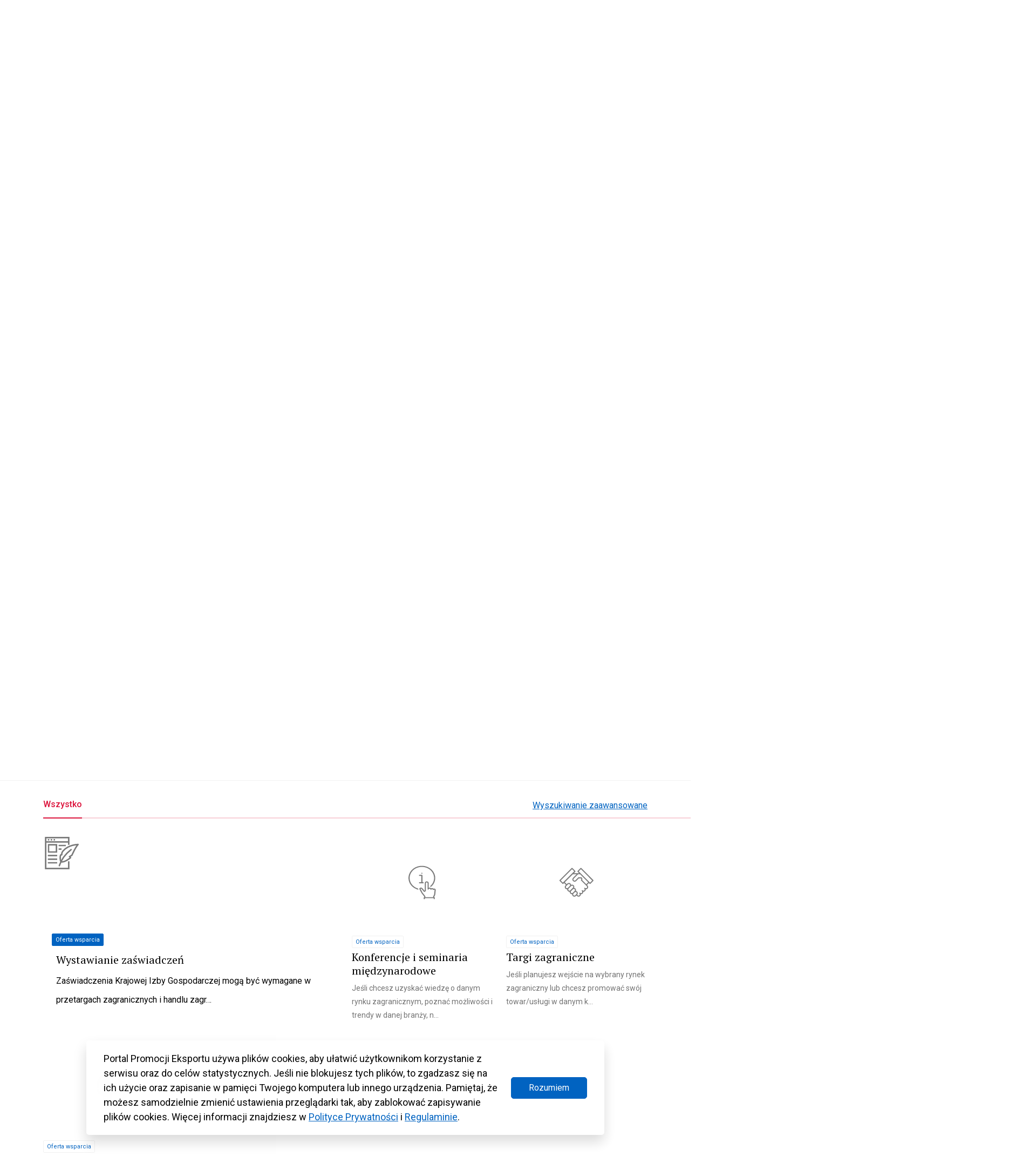

--- FILE ---
content_type: text/html; charset=UTF-8
request_url: https://www.trade.gov.pl/kalendarz/rynek-zywnosci-w-zea-prognozy-i-perspektywy-dla-polskich-producentow/page/59/?ks_sort=views
body_size: 78520
content:
<!DOCTYPE html>
<html class="no-js" lang="pl" prefix="og: http://ogp.me/ns#">
<head>
  <meta charset="UTF-8"/>
  <link rel="stylesheet" property="stylesheet" href="https://www.trade.gov.pl/wp-content/themes/trade-gov-chisel/dist/styles/main-49baa649ee.css" type="text/css">
  <meta name="viewport" content="width=device-width, initial-scale=1">
  <meta name="adjx" content="https://www.trade.gov.pl/wp-admin/admin-ajax.php">
  <script>document.documentElement.classList.remove('no-js');</script>
  <meta name="turbo-cache-control" content="no-cache">
  <meta http-equiv="Cache-Control" content="no-cache, no-store, must-revalidate"/>
  <meta http-equiv="Pragma" content="no-cache"/>
  <meta http-equiv="Expires" content="0"/>
  <!-- Global site tag (gtag.js) - Google Analytics -->
  <script async src="https://www.googletagmanager.com/gtag/js?id=G-4DXC0T5J5D"></script>
  <script>
    window.dataLayer = window.dataLayer || [];
    function gtag(){dataLayer.push(arguments);}
    gtag('js', new Date());
    gtag('config', 'G-4DXC0T5J5D');
  </script>
              <script crossorigin="anonymous" src="https://unpkg.com/@hotwired/turbo@7.0.0/dist/turbo.es2017-umd.js"></script>
      <link href='https://cdn.jsdelivr.net/npm/fullcalendar@5.9.0/main.min.css' rel='stylesheet'/>
  <script src='https://cdn.jsdelivr.net/npm/fullcalendar@5.9.0/main.min.js'></script>
  <script src='https://cdn.jsdelivr.net/npm/fullcalendar@5.9.0/locales/pl.js'></script>
    <link rel="pingback" href="https://www.trade.gov.pl/xmlrpc.php"/>
  <link rel="preconnect" href="https://fonts.googleapis.com">
  <link rel="preconnect" href="https://fonts.gstatic.com" crossorigin>
  <link href="https://fonts.googleapis.com/css2?family=Poppins:wght@600&display=swap" rel="stylesheet">
  <meta name='robots' content='index, follow, max-image-preview:large, max-snippet:-1, max-video-preview:-1' />

	<!-- This site is optimized with the Yoast SEO plugin v26.7 - https://yoast.com/wordpress/plugins/seo/ -->
	<title>Webinar &quot;Rynek żywności w ZEA&quot; - Trade.gov.pl</title>
	<link rel="canonical" href="https://www.trade.gov.pl/kalendarz/rynek-zywnosci-w-zea-prognozy-i-perspektywy-dla-polskich-producentow/" />
	<meta property="og:locale" content="pl_PL" />
	<meta property="og:type" content="article" />
	<meta property="og:title" content="Webinar &quot;Rynek żywności w ZEA&quot; - Trade.gov.pl" />
	<meta property="og:description" content="W trakcie wydarzenia dowiesz się m.in. jak funkcjonuje rynek rolno-spożywczy w ZEA czy które polskie produkty żywnościowe maja największy potencjał eksportowy na rynku ZEA." />
	<meta property="og:url" content="https://www.trade.gov.pl/kalendarz/rynek-zywnosci-w-zea-prognozy-i-perspektywy-dla-polskich-producentow/" />
	<meta property="og:site_name" content="Trade.gov.pl" />
	<meta property="article:publisher" content="https://www.facebook.com/tradegovpl" />
	<meta property="article:modified_time" content="2022-06-27T09:26:39+00:00" />
	<meta property="og:image" content="https://www.trade.gov.pl/wp-content/uploads/2022/05/webinar-scaled.jpg" />
	<meta property="og:image:width" content="2560" />
	<meta property="og:image:height" content="1454" />
	<meta property="og:image:type" content="image/jpeg" />
	<meta name="twitter:card" content="summary_large_image" />
	<meta name="twitter:site" content="@Trade_gov_pl" />
	<meta name="twitter:label1" content="Szacowany czas czytania" />
	<meta name="twitter:data1" content="1 minuta" />
	<script type="application/ld+json" class="yoast-schema-graph">{"@context":"https://schema.org","@graph":[{"@type":"WebPage","@id":"https://www.trade.gov.pl/kalendarz/rynek-zywnosci-w-zea-prognozy-i-perspektywy-dla-polskich-producentow/","url":"https://www.trade.gov.pl/kalendarz/rynek-zywnosci-w-zea-prognozy-i-perspektywy-dla-polskich-producentow/","name":"Webinar \"Rynek żywności w ZEA\" - Trade.gov.pl","isPartOf":{"@id":"https://www.trade.gov.pl/#website"},"primaryImageOfPage":{"@id":"https://www.trade.gov.pl/kalendarz/rynek-zywnosci-w-zea-prognozy-i-perspektywy-dla-polskich-producentow/#primaryimage"},"image":{"@id":"https://www.trade.gov.pl/kalendarz/rynek-zywnosci-w-zea-prognozy-i-perspektywy-dla-polskich-producentow/#primaryimage"},"thumbnailUrl":"https://www.trade.gov.pl/wp-content/uploads/2022/05/webinar-scaled.jpg","datePublished":"2022-06-10T12:37:56+00:00","dateModified":"2022-06-27T09:26:39+00:00","breadcrumb":{"@id":"https://www.trade.gov.pl/kalendarz/rynek-zywnosci-w-zea-prognozy-i-perspektywy-dla-polskich-producentow/#breadcrumb"},"inLanguage":"pl-PL","potentialAction":[{"@type":"ReadAction","target":["https://www.trade.gov.pl/kalendarz/rynek-zywnosci-w-zea-prognozy-i-perspektywy-dla-polskich-producentow/"]}]},{"@type":"ImageObject","inLanguage":"pl-PL","@id":"https://www.trade.gov.pl/kalendarz/rynek-zywnosci-w-zea-prognozy-i-perspektywy-dla-polskich-producentow/#primaryimage","url":"https://www.trade.gov.pl/wp-content/uploads/2022/05/webinar-scaled.jpg","contentUrl":"https://www.trade.gov.pl/wp-content/uploads/2022/05/webinar-scaled.jpg","width":2560,"height":1454,"caption":"Slightly out of focus close up on keyboard with blue webinar light bulb button for concept about online learning. 3d Rendering."},{"@type":"BreadcrumbList","@id":"https://www.trade.gov.pl/kalendarz/rynek-zywnosci-w-zea-prognozy-i-perspektywy-dla-polskich-producentow/#breadcrumb","itemListElement":[{"@type":"ListItem","position":1,"name":"Strona główna","item":"https://www.trade.gov.pl/"},{"@type":"ListItem","position":2,"name":"Kalendarz"}]},{"@type":"WebSite","@id":"https://www.trade.gov.pl/#website","url":"https://www.trade.gov.pl/","name":"Trade.gov.pl","description":"Eksport | Import | Inwestycje","publisher":{"@id":"https://www.trade.gov.pl/#organization"},"alternateName":"Portal Promocji Eksportu","potentialAction":[{"@type":"SearchAction","target":{"@type":"EntryPoint","urlTemplate":"https://www.trade.gov.pl/?s={search_term_string}"},"query-input":{"@type":"PropertyValueSpecification","valueRequired":true,"valueName":"search_term_string"}}],"inLanguage":"pl-PL"},{"@type":"Organization","@id":"https://www.trade.gov.pl/#organization","name":"Trade.gov.pl","alternateName":"trade.gov.pl","url":"https://www.trade.gov.pl/","logo":{"@type":"ImageObject","inLanguage":"pl-PL","@id":"https://www.trade.gov.pl/#/schema/logo/image/","url":"https://www.trade.gov.pl/wp-content/uploads/2023/10/Trade_TLO_1200.png","contentUrl":"https://www.trade.gov.pl/wp-content/uploads/2023/10/Trade_TLO_1200.png","width":608,"height":412,"caption":"Trade.gov.pl"},"image":{"@id":"https://www.trade.gov.pl/#/schema/logo/image/"},"sameAs":["https://www.facebook.com/tradegovpl","https://x.com/Trade_gov_pl","https://www.linkedin.com/company/eksport-import-inwestycje-trade-gov-pl/","https://twitter.com/Trade_gov_pl"]}]}</script>
	<!-- / Yoast SEO plugin. -->


<link rel='dns-prefetch' href='//fonts.googleapis.com' />
<link rel='dns-prefetch' href='//fonts.gstatic.com' />
<link rel='dns-prefetch' href='//ajax.googleapis.com' />
<link rel='dns-prefetch' href='//apis.google.com' />
<link rel='dns-prefetch' href='//google-analytics.com' />
<link rel='dns-prefetch' href='//www.google-analytics.com' />
<link rel='dns-prefetch' href='//ssl.google-analytics.com' />
<link rel='dns-prefetch' href='//youtube.com' />
<link rel='dns-prefetch' href='//s.gravatar.com' />
<link href='//fonts.gstatic.com' rel='preconnect' />
<link href='//cdn.google.com' rel='preconnect' />
<link href='//apis.google.com' rel='preconnect' />
<link href='http://fonts.googleapis.com' rel='preconnect' />
<link rel="alternate" title="oEmbed (JSON)" type="application/json+oembed" href="https://www.trade.gov.pl/wp-json/oembed/1.0/embed?url=https%3A%2F%2Fwww.trade.gov.pl%2Fkalendarz%2Frynek-zywnosci-w-zea-prognozy-i-perspektywy-dla-polskich-producentow%2F" />
<link rel="alternate" title="oEmbed (XML)" type="text/xml+oembed" href="https://www.trade.gov.pl/wp-json/oembed/1.0/embed?url=https%3A%2F%2Fwww.trade.gov.pl%2Fkalendarz%2Frynek-zywnosci-w-zea-prognozy-i-perspektywy-dla-polskich-producentow%2F&#038;format=xml" />
		<style>
			.lazyload,
			.lazyloading {
				max-width: 100%;
			}
		</style>
		<style id='wp-img-auto-sizes-contain-inline-css' type='text/css'>
img:is([sizes=auto i],[sizes^="auto," i]){contain-intrinsic-size:3000px 1500px}
/*# sourceURL=wp-img-auto-sizes-contain-inline-css */
</style>
<style id='wp-block-list-inline-css' type='text/css'>
ol,ul{box-sizing:border-box}:root :where(.wp-block-list.has-background){padding:1.25em 2.375em}
/*# sourceURL=https://www.trade.gov.pl/wp-includes/blocks/list/style.min.css */
</style>
<style id='wp-block-paragraph-inline-css' type='text/css'>
.is-small-text{font-size:.875em}.is-regular-text{font-size:1em}.is-large-text{font-size:2.25em}.is-larger-text{font-size:3em}.has-drop-cap:not(:focus):first-letter{float:left;font-size:8.4em;font-style:normal;font-weight:100;line-height:.68;margin:.05em .1em 0 0;text-transform:uppercase}body.rtl .has-drop-cap:not(:focus):first-letter{float:none;margin-left:.1em}p.has-drop-cap.has-background{overflow:hidden}:root :where(p.has-background){padding:1.25em 2.375em}:where(p.has-text-color:not(.has-link-color)) a{color:inherit}p.has-text-align-left[style*="writing-mode:vertical-lr"],p.has-text-align-right[style*="writing-mode:vertical-rl"]{rotate:180deg}
/*# sourceURL=https://www.trade.gov.pl/wp-includes/blocks/paragraph/style.min.css */
</style>
<link rel='stylesheet' id='wp-block-library-css' href='https://www.trade.gov.pl/wp-includes/css/dist/block-library/style.min.css' type='text/css' media='all' />
<style id='wp-block-image-inline-css' type='text/css'>
.wp-block-image>a,.wp-block-image>figure>a{display:inline-block}.wp-block-image img{box-sizing:border-box;height:auto;max-width:100%;vertical-align:bottom}@media not (prefers-reduced-motion){.wp-block-image img.hide{visibility:hidden}.wp-block-image img.show{animation:show-content-image .4s}}.wp-block-image[style*=border-radius] img,.wp-block-image[style*=border-radius]>a{border-radius:inherit}.wp-block-image.has-custom-border img{box-sizing:border-box}.wp-block-image.aligncenter{text-align:center}.wp-block-image.alignfull>a,.wp-block-image.alignwide>a{width:100%}.wp-block-image.alignfull img,.wp-block-image.alignwide img{height:auto;width:100%}.wp-block-image .aligncenter,.wp-block-image .alignleft,.wp-block-image .alignright,.wp-block-image.aligncenter,.wp-block-image.alignleft,.wp-block-image.alignright{display:table}.wp-block-image .aligncenter>figcaption,.wp-block-image .alignleft>figcaption,.wp-block-image .alignright>figcaption,.wp-block-image.aligncenter>figcaption,.wp-block-image.alignleft>figcaption,.wp-block-image.alignright>figcaption{caption-side:bottom;display:table-caption}.wp-block-image .alignleft{float:left;margin:.5em 1em .5em 0}.wp-block-image .alignright{float:right;margin:.5em 0 .5em 1em}.wp-block-image .aligncenter{margin-left:auto;margin-right:auto}.wp-block-image :where(figcaption){margin-bottom:1em;margin-top:.5em}.wp-block-image.is-style-circle-mask img{border-radius:9999px}@supports ((-webkit-mask-image:none) or (mask-image:none)) or (-webkit-mask-image:none){.wp-block-image.is-style-circle-mask img{border-radius:0;-webkit-mask-image:url('data:image/svg+xml;utf8,<svg viewBox="0 0 100 100" xmlns="http://www.w3.org/2000/svg"><circle cx="50" cy="50" r="50"/></svg>');mask-image:url('data:image/svg+xml;utf8,<svg viewBox="0 0 100 100" xmlns="http://www.w3.org/2000/svg"><circle cx="50" cy="50" r="50"/></svg>');mask-mode:alpha;-webkit-mask-position:center;mask-position:center;-webkit-mask-repeat:no-repeat;mask-repeat:no-repeat;-webkit-mask-size:contain;mask-size:contain}}:root :where(.wp-block-image.is-style-rounded img,.wp-block-image .is-style-rounded img){border-radius:9999px}.wp-block-image figure{margin:0}.wp-lightbox-container{display:flex;flex-direction:column;position:relative}.wp-lightbox-container img{cursor:zoom-in}.wp-lightbox-container img:hover+button{opacity:1}.wp-lightbox-container button{align-items:center;backdrop-filter:blur(16px) saturate(180%);background-color:#5a5a5a40;border:none;border-radius:4px;cursor:zoom-in;display:flex;height:20px;justify-content:center;opacity:0;padding:0;position:absolute;right:16px;text-align:center;top:16px;width:20px;z-index:100}@media not (prefers-reduced-motion){.wp-lightbox-container button{transition:opacity .2s ease}}.wp-lightbox-container button:focus-visible{outline:3px auto #5a5a5a40;outline:3px auto -webkit-focus-ring-color;outline-offset:3px}.wp-lightbox-container button:hover{cursor:pointer;opacity:1}.wp-lightbox-container button:focus{opacity:1}.wp-lightbox-container button:focus,.wp-lightbox-container button:hover,.wp-lightbox-container button:not(:hover):not(:active):not(.has-background){background-color:#5a5a5a40;border:none}.wp-lightbox-overlay{box-sizing:border-box;cursor:zoom-out;height:100vh;left:0;overflow:hidden;position:fixed;top:0;visibility:hidden;width:100%;z-index:100000}.wp-lightbox-overlay .close-button{align-items:center;cursor:pointer;display:flex;justify-content:center;min-height:40px;min-width:40px;padding:0;position:absolute;right:calc(env(safe-area-inset-right) + 16px);top:calc(env(safe-area-inset-top) + 16px);z-index:5000000}.wp-lightbox-overlay .close-button:focus,.wp-lightbox-overlay .close-button:hover,.wp-lightbox-overlay .close-button:not(:hover):not(:active):not(.has-background){background:none;border:none}.wp-lightbox-overlay .lightbox-image-container{height:var(--wp--lightbox-container-height);left:50%;overflow:hidden;position:absolute;top:50%;transform:translate(-50%,-50%);transform-origin:top left;width:var(--wp--lightbox-container-width);z-index:9999999999}.wp-lightbox-overlay .wp-block-image{align-items:center;box-sizing:border-box;display:flex;height:100%;justify-content:center;margin:0;position:relative;transform-origin:0 0;width:100%;z-index:3000000}.wp-lightbox-overlay .wp-block-image img{height:var(--wp--lightbox-image-height);min-height:var(--wp--lightbox-image-height);min-width:var(--wp--lightbox-image-width);width:var(--wp--lightbox-image-width)}.wp-lightbox-overlay .wp-block-image figcaption{display:none}.wp-lightbox-overlay button{background:none;border:none}.wp-lightbox-overlay .scrim{background-color:#fff;height:100%;opacity:.9;position:absolute;width:100%;z-index:2000000}.wp-lightbox-overlay.active{visibility:visible}@media not (prefers-reduced-motion){.wp-lightbox-overlay.active{animation:turn-on-visibility .25s both}.wp-lightbox-overlay.active img{animation:turn-on-visibility .35s both}.wp-lightbox-overlay.show-closing-animation:not(.active){animation:turn-off-visibility .35s both}.wp-lightbox-overlay.show-closing-animation:not(.active) img{animation:turn-off-visibility .25s both}.wp-lightbox-overlay.zoom.active{animation:none;opacity:1;visibility:visible}.wp-lightbox-overlay.zoom.active .lightbox-image-container{animation:lightbox-zoom-in .4s}.wp-lightbox-overlay.zoom.active .lightbox-image-container img{animation:none}.wp-lightbox-overlay.zoom.active .scrim{animation:turn-on-visibility .4s forwards}.wp-lightbox-overlay.zoom.show-closing-animation:not(.active){animation:none}.wp-lightbox-overlay.zoom.show-closing-animation:not(.active) .lightbox-image-container{animation:lightbox-zoom-out .4s}.wp-lightbox-overlay.zoom.show-closing-animation:not(.active) .lightbox-image-container img{animation:none}.wp-lightbox-overlay.zoom.show-closing-animation:not(.active) .scrim{animation:turn-off-visibility .4s forwards}}@keyframes show-content-image{0%{visibility:hidden}99%{visibility:hidden}to{visibility:visible}}@keyframes turn-on-visibility{0%{opacity:0}to{opacity:1}}@keyframes turn-off-visibility{0%{opacity:1;visibility:visible}99%{opacity:0;visibility:visible}to{opacity:0;visibility:hidden}}@keyframes lightbox-zoom-in{0%{transform:translate(calc((-100vw + var(--wp--lightbox-scrollbar-width))/2 + var(--wp--lightbox-initial-left-position)),calc(-50vh + var(--wp--lightbox-initial-top-position))) scale(var(--wp--lightbox-scale))}to{transform:translate(-50%,-50%) scale(1)}}@keyframes lightbox-zoom-out{0%{transform:translate(-50%,-50%) scale(1);visibility:visible}99%{visibility:visible}to{transform:translate(calc((-100vw + var(--wp--lightbox-scrollbar-width))/2 + var(--wp--lightbox-initial-left-position)),calc(-50vh + var(--wp--lightbox-initial-top-position))) scale(var(--wp--lightbox-scale));visibility:hidden}}
/*# sourceURL=https://www.trade.gov.pl/wp-includes/blocks/image/style.min.css */
</style>
<style id='global-styles-inline-css' type='text/css'>
:root{--wp--preset--aspect-ratio--square: 1;--wp--preset--aspect-ratio--4-3: 4/3;--wp--preset--aspect-ratio--3-4: 3/4;--wp--preset--aspect-ratio--3-2: 3/2;--wp--preset--aspect-ratio--2-3: 2/3;--wp--preset--aspect-ratio--16-9: 16/9;--wp--preset--aspect-ratio--9-16: 9/16;--wp--preset--color--black: #000000;--wp--preset--color--cyan-bluish-gray: #abb8c3;--wp--preset--color--white: #ffffff;--wp--preset--color--pale-pink: #f78da7;--wp--preset--color--vivid-red: #cf2e2e;--wp--preset--color--luminous-vivid-orange: #ff6900;--wp--preset--color--luminous-vivid-amber: #fcb900;--wp--preset--color--light-green-cyan: #7bdcb5;--wp--preset--color--vivid-green-cyan: #00d084;--wp--preset--color--pale-cyan-blue: #8ed1fc;--wp--preset--color--vivid-cyan-blue: #0693e3;--wp--preset--color--vivid-purple: #9b51e0;--wp--preset--color--main: #0063C1;--wp--preset--color--sub-1: #DC143C;--wp--preset--color--sub-2: #525960;--wp--preset--color--success: #34B53A;--wp--preset--color--error: #DC143C;--wp--preset--color--func-1: #ffffff;--wp--preset--color--func-2: #F1F1F1;--wp--preset--color--func-3: #737373;--wp--preset--color--func-4: #000000;--wp--preset--gradient--vivid-cyan-blue-to-vivid-purple: linear-gradient(135deg,rgb(6,147,227) 0%,rgb(155,81,224) 100%);--wp--preset--gradient--light-green-cyan-to-vivid-green-cyan: linear-gradient(135deg,rgb(122,220,180) 0%,rgb(0,208,130) 100%);--wp--preset--gradient--luminous-vivid-amber-to-luminous-vivid-orange: linear-gradient(135deg,rgb(252,185,0) 0%,rgb(255,105,0) 100%);--wp--preset--gradient--luminous-vivid-orange-to-vivid-red: linear-gradient(135deg,rgb(255,105,0) 0%,rgb(207,46,46) 100%);--wp--preset--gradient--very-light-gray-to-cyan-bluish-gray: linear-gradient(135deg,rgb(238,238,238) 0%,rgb(169,184,195) 100%);--wp--preset--gradient--cool-to-warm-spectrum: linear-gradient(135deg,rgb(74,234,220) 0%,rgb(151,120,209) 20%,rgb(207,42,186) 40%,rgb(238,44,130) 60%,rgb(251,105,98) 80%,rgb(254,248,76) 100%);--wp--preset--gradient--blush-light-purple: linear-gradient(135deg,rgb(255,206,236) 0%,rgb(152,150,240) 100%);--wp--preset--gradient--blush-bordeaux: linear-gradient(135deg,rgb(254,205,165) 0%,rgb(254,45,45) 50%,rgb(107,0,62) 100%);--wp--preset--gradient--luminous-dusk: linear-gradient(135deg,rgb(255,203,112) 0%,rgb(199,81,192) 50%,rgb(65,88,208) 100%);--wp--preset--gradient--pale-ocean: linear-gradient(135deg,rgb(255,245,203) 0%,rgb(182,227,212) 50%,rgb(51,167,181) 100%);--wp--preset--gradient--electric-grass: linear-gradient(135deg,rgb(202,248,128) 0%,rgb(113,206,126) 100%);--wp--preset--gradient--midnight: linear-gradient(135deg,rgb(2,3,129) 0%,rgb(40,116,252) 100%);--wp--preset--font-size--small: 16px;--wp--preset--font-size--medium: 20px;--wp--preset--font-size--large: 24px;--wp--preset--font-size--x-large: 42px;--wp--preset--font-size--regular: 18px;--wp--preset--font-size--larger: 32px;--wp--preset--spacing--20: 0.44rem;--wp--preset--spacing--30: 0.67rem;--wp--preset--spacing--40: 1rem;--wp--preset--spacing--50: 1.5rem;--wp--preset--spacing--60: 2.25rem;--wp--preset--spacing--70: 3.38rem;--wp--preset--spacing--80: 5.06rem;--wp--preset--shadow--natural: 6px 6px 9px rgba(0, 0, 0, 0.2);--wp--preset--shadow--deep: 12px 12px 50px rgba(0, 0, 0, 0.4);--wp--preset--shadow--sharp: 6px 6px 0px rgba(0, 0, 0, 0.2);--wp--preset--shadow--outlined: 6px 6px 0px -3px rgb(255, 255, 255), 6px 6px rgb(0, 0, 0);--wp--preset--shadow--crisp: 6px 6px 0px rgb(0, 0, 0);}:where(.is-layout-flex){gap: 0.5em;}:where(.is-layout-grid){gap: 0.5em;}body .is-layout-flex{display: flex;}.is-layout-flex{flex-wrap: wrap;align-items: center;}.is-layout-flex > :is(*, div){margin: 0;}body .is-layout-grid{display: grid;}.is-layout-grid > :is(*, div){margin: 0;}:where(.wp-block-columns.is-layout-flex){gap: 2em;}:where(.wp-block-columns.is-layout-grid){gap: 2em;}:where(.wp-block-post-template.is-layout-flex){gap: 1.25em;}:where(.wp-block-post-template.is-layout-grid){gap: 1.25em;}.has-black-color{color: var(--wp--preset--color--black) !important;}.has-cyan-bluish-gray-color{color: var(--wp--preset--color--cyan-bluish-gray) !important;}.has-white-color{color: var(--wp--preset--color--white) !important;}.has-pale-pink-color{color: var(--wp--preset--color--pale-pink) !important;}.has-vivid-red-color{color: var(--wp--preset--color--vivid-red) !important;}.has-luminous-vivid-orange-color{color: var(--wp--preset--color--luminous-vivid-orange) !important;}.has-luminous-vivid-amber-color{color: var(--wp--preset--color--luminous-vivid-amber) !important;}.has-light-green-cyan-color{color: var(--wp--preset--color--light-green-cyan) !important;}.has-vivid-green-cyan-color{color: var(--wp--preset--color--vivid-green-cyan) !important;}.has-pale-cyan-blue-color{color: var(--wp--preset--color--pale-cyan-blue) !important;}.has-vivid-cyan-blue-color{color: var(--wp--preset--color--vivid-cyan-blue) !important;}.has-vivid-purple-color{color: var(--wp--preset--color--vivid-purple) !important;}.has-black-background-color{background-color: var(--wp--preset--color--black) !important;}.has-cyan-bluish-gray-background-color{background-color: var(--wp--preset--color--cyan-bluish-gray) !important;}.has-white-background-color{background-color: var(--wp--preset--color--white) !important;}.has-pale-pink-background-color{background-color: var(--wp--preset--color--pale-pink) !important;}.has-vivid-red-background-color{background-color: var(--wp--preset--color--vivid-red) !important;}.has-luminous-vivid-orange-background-color{background-color: var(--wp--preset--color--luminous-vivid-orange) !important;}.has-luminous-vivid-amber-background-color{background-color: var(--wp--preset--color--luminous-vivid-amber) !important;}.has-light-green-cyan-background-color{background-color: var(--wp--preset--color--light-green-cyan) !important;}.has-vivid-green-cyan-background-color{background-color: var(--wp--preset--color--vivid-green-cyan) !important;}.has-pale-cyan-blue-background-color{background-color: var(--wp--preset--color--pale-cyan-blue) !important;}.has-vivid-cyan-blue-background-color{background-color: var(--wp--preset--color--vivid-cyan-blue) !important;}.has-vivid-purple-background-color{background-color: var(--wp--preset--color--vivid-purple) !important;}.has-black-border-color{border-color: var(--wp--preset--color--black) !important;}.has-cyan-bluish-gray-border-color{border-color: var(--wp--preset--color--cyan-bluish-gray) !important;}.has-white-border-color{border-color: var(--wp--preset--color--white) !important;}.has-pale-pink-border-color{border-color: var(--wp--preset--color--pale-pink) !important;}.has-vivid-red-border-color{border-color: var(--wp--preset--color--vivid-red) !important;}.has-luminous-vivid-orange-border-color{border-color: var(--wp--preset--color--luminous-vivid-orange) !important;}.has-luminous-vivid-amber-border-color{border-color: var(--wp--preset--color--luminous-vivid-amber) !important;}.has-light-green-cyan-border-color{border-color: var(--wp--preset--color--light-green-cyan) !important;}.has-vivid-green-cyan-border-color{border-color: var(--wp--preset--color--vivid-green-cyan) !important;}.has-pale-cyan-blue-border-color{border-color: var(--wp--preset--color--pale-cyan-blue) !important;}.has-vivid-cyan-blue-border-color{border-color: var(--wp--preset--color--vivid-cyan-blue) !important;}.has-vivid-purple-border-color{border-color: var(--wp--preset--color--vivid-purple) !important;}.has-vivid-cyan-blue-to-vivid-purple-gradient-background{background: var(--wp--preset--gradient--vivid-cyan-blue-to-vivid-purple) !important;}.has-light-green-cyan-to-vivid-green-cyan-gradient-background{background: var(--wp--preset--gradient--light-green-cyan-to-vivid-green-cyan) !important;}.has-luminous-vivid-amber-to-luminous-vivid-orange-gradient-background{background: var(--wp--preset--gradient--luminous-vivid-amber-to-luminous-vivid-orange) !important;}.has-luminous-vivid-orange-to-vivid-red-gradient-background{background: var(--wp--preset--gradient--luminous-vivid-orange-to-vivid-red) !important;}.has-very-light-gray-to-cyan-bluish-gray-gradient-background{background: var(--wp--preset--gradient--very-light-gray-to-cyan-bluish-gray) !important;}.has-cool-to-warm-spectrum-gradient-background{background: var(--wp--preset--gradient--cool-to-warm-spectrum) !important;}.has-blush-light-purple-gradient-background{background: var(--wp--preset--gradient--blush-light-purple) !important;}.has-blush-bordeaux-gradient-background{background: var(--wp--preset--gradient--blush-bordeaux) !important;}.has-luminous-dusk-gradient-background{background: var(--wp--preset--gradient--luminous-dusk) !important;}.has-pale-ocean-gradient-background{background: var(--wp--preset--gradient--pale-ocean) !important;}.has-electric-grass-gradient-background{background: var(--wp--preset--gradient--electric-grass) !important;}.has-midnight-gradient-background{background: var(--wp--preset--gradient--midnight) !important;}.has-small-font-size{font-size: var(--wp--preset--font-size--small) !important;}.has-medium-font-size{font-size: var(--wp--preset--font-size--medium) !important;}.has-large-font-size{font-size: var(--wp--preset--font-size--large) !important;}.has-x-large-font-size{font-size: var(--wp--preset--font-size--x-large) !important;}
/*# sourceURL=global-styles-inline-css */
</style>

<style id='classic-theme-styles-inline-css' type='text/css'>
/*! This file is auto-generated */
.wp-block-button__link{color:#fff;background-color:#32373c;border-radius:9999px;box-shadow:none;text-decoration:none;padding:calc(.667em + 2px) calc(1.333em + 2px);font-size:1.125em}.wp-block-file__button{background:#32373c;color:#fff;text-decoration:none}
/*# sourceURL=/wp-includes/css/classic-themes.min.css */
</style>
<link rel='stylesheet' id='wphb-1-css' href='https://www.trade.gov.pl/wp-content/uploads/hummingbird-assets/a62732b7ce5b137eae2b4edff56640eb.css' type='text/css' media='all' />
<link rel="preload" as="style" href="//fonts.googleapis.com/css?family=Roboto%3A400%2C500%2C700%7CPT+Serif%3A400%2C700&#038;subset=latin%2Clatin-ext&#038;ver=6.9" /><link rel='stylesheet' id='acfgfs-enqueue-fonts-css' href='//fonts.googleapis.com/css?family=Roboto%3A400%2C500%2C700%7CPT+Serif%3A400%2C700&#038;subset=latin%2Clatin-ext&#038;ver=6.9' type='text/css' media='print' onload='this.media=&#34;all&#34;' />
<script type="text/javascript" id="wpml-cookie-js-extra">
/* <![CDATA[ */
var wpml_cookies = {"wp-wpml_current_language":{"value":"pl","expires":1,"path":"/"}};
var wpml_cookies = {"wp-wpml_current_language":{"value":"pl","expires":1,"path":"/"}};
//# sourceURL=wpml-cookie-js-extra
/* ]]> */
</script>
<script type="text/javascript" src="https://www.trade.gov.pl/wp-content/plugins/sitepress-multilingual-cms/res/js/cookies/language-cookie.js" id="wpml-cookie-js" defer="defer" data-wp-strategy="defer"></script>
<link rel="https://api.w.org/" href="https://www.trade.gov.pl/wp-json/" /><link rel="alternate" title="JSON" type="application/json" href="https://www.trade.gov.pl/wp-json/wp/v2/kalendarz/35273" /><link rel="EditURI" type="application/rsd+xml" title="RSD" href="https://www.trade.gov.pl/xmlrpc.php?rsd" />
<link rel='shortlink' href='https://www.trade.gov.pl/?p=35273' />
<meta name="generator" content="WPML ver:4.8.6 stt:1,40;" />

		<script>
		(function(h,o,t,j,a,r){
			h.hj=h.hj||function(){(h.hj.q=h.hj.q||[]).push(arguments)};
			h._hjSettings={hjid:3430661,hjsv:5};
			a=o.getElementsByTagName('head')[0];
			r=o.createElement('script');r.async=1;
			r.src=t+h._hjSettings.hjid+j+h._hjSettings.hjsv;
			a.appendChild(r);
		})(window,document,'//static.hotjar.com/c/hotjar-','.js?sv=');
		</script>
				<script>
			document.documentElement.className = document.documentElement.className.replace('no-js', 'js');
		</script>
				<style>
			.no-js img.lazyload {
				display: none;
			}

			figure.wp-block-image img.lazyloading {
				min-width: 150px;
			}

			.lazyload,
			.lazyloading {
				--smush-placeholder-width: 100px;
				--smush-placeholder-aspect-ratio: 1/1;
				width: var(--smush-image-width, var(--smush-placeholder-width)) !important;
				aspect-ratio: var(--smush-image-aspect-ratio, var(--smush-placeholder-aspect-ratio)) !important;
			}

						.lazyload, .lazyloading {
				opacity: 0;
			}

			.lazyloaded {
				opacity: 1;
				transition: opacity 400ms;
				transition-delay: 0ms;
			}

					</style>
		<link rel="icon" href="https://www.trade.gov.pl/wp-content/uploads/2023/02/cropped-Trade_SYGNET_TLO_1200-32x32.png" sizes="32x32" />
<link rel="icon" href="https://www.trade.gov.pl/wp-content/uploads/2023/02/cropped-Trade_SYGNET_TLO_1200-192x192.png" sizes="192x192" />
<link rel="apple-touch-icon" href="https://www.trade.gov.pl/wp-content/uploads/2023/02/cropped-Trade_SYGNET_TLO_1200-180x180.png" />
<meta name="msapplication-TileImage" content="https://www.trade.gov.pl/wp-content/uploads/2023/02/cropped-Trade_SYGNET_TLO_1200-270x270.png" />
		<style type="text/css" id="wp-custom-css">
			.c-wcag-menu {
	display:none;
}

.c-post__content{
	overflow: hidden
}
.c-export-list-section__list-item-img{
	margin-bottom: 0!important;
}
.single-branze .c-industries-section__column{
	flex:0 0 100%!important;
	max-width:100%!important;
}
.green, .red{
	flex: 0 0 100%;
	font-size:14px;
}
.green{
	color: green;
} 
.red{
	color: red;
} 
.c-table-section__table-row-td {
    flex-wrap: wrap;
}
.c-post__content .c-post-list:before{
	display:none;
}
.c-post__content .c-post-list{
padding-top:0;
}
.c-table-section .c-heading{
	font-size: 18px;
}
.c-table-section__table-row-td:first-child:last-child{
	justify-content:flex-start
}
.c-table-section__table-row-th:first-child:last-child{
display:none;
}
.c-banner-section .c-button--primary{
	background:transparent
}
.c-widget_post-list{
margin-top:32px	
}
@media(max-width:1024px){
	.wp-block-post-title{
		font-size:24px!important;
		
	}
	.c-post__format{
		display:none;
	}
	.c-post__content{
		font-size: 16px;
	}
}

.page-id-17320.logged-in .c-search-filters fieldset:first-of-type, .page-id-17320 .c-search-filters fieldset:last-of-type {
	display: none;
}

.fc-event-title {
  text-overflow: ellipsis;
}
.u-color--func-2 .u-font-color--2{
	color: #4F4F4F!important
}

.callout {
border: 2px dotted black;
padding: 1em;
}
.wp-block-image figcaption {
    color: #555;
    font-size: 13px;
    text-align: center;
}
.wp-block-image figcaption {
    margin-top: 0.5em;
    margin-bottom: 1em;
}
.c-article__place del{
	display:none;
}
.c-event-meta__content del{
	display:inline; 
	text-decoration:none;
}
.c-article__date-footer{
	padding: 16px 8px !important;
}
.c-header__webtitle .c-heading, .c-footer__top-logo-text-heading{
	
	font-family: 'Poppins', sans-serif;
	font-weight:600
}
.c-header__logo{
	position:relative;
	z-index:2
}
.c-footer__top{
	padding-top: 28px!important;
  padding-bottom: 28px!important;
}
.c-footer__logo {
	margin-left:10px;
}
@media (max-width: 1023.98px){
	.c-header__logo{		
    max-width: 100%!important;
	}
}

.c-widget__social .o-link[target='_blank']:after{
	display:none;
}
.c-widget_post-list .c-article--event .c-article__desc{
	min-height: 120px;
}

@media (max-width: 1023.98px){
	.c-article--event .c-article__date{
		width:100%!important;
	}
	.c-article--event .c-article__date-content .u-text-center{
		display: flex;
	}
}

body.search-results .c-hero__content .c-button--search .c-icon{
	top: 16px;
}

body.search-results .c-hero__content .c-button--search .c-icon *{
	fill: none!important;
	stroke: #fff!important;
}

body.archive.tax-temat .c-post-related__heading .c-heading{
	margin-bottom: 40px;
	padding: 20px 0;
}

body.search-results .c-post-related__heading{
	display:none;
}
@media (max-width:768px){
	.c-inputs__group .c-input__container:not(.c-input__limitter){
		top: auto!important;
    bottom: 50px;
	}
.c-input__container--file p {
    display: none;
}
.c-input__container--file svg{
    display: none;
}
}
@media(min-width:1024px){
body.page-id-1563 .o-layout--with-sidebar .o-wrapper>div:first-child{
    display:flex;
    padding-top:35px
}
body.page-id-1563 .o-layout--with-sidebar .o-wrapper>div .o-layout__content{
    min-width:66.66%!important;
    max-width: 66.66%!important;
    flex: 0 0 66.66%!important;
}

body.page-id-1563 .o-layout--with-sidebar .o-wrapper>div .o-layout__sidebar{
    margin-left:0!important;
    margin-top: 55px!important;
}
}
@media(max-width:1024px){
.c-article--event.c-article--calendar-small .c-article__date {
    width: 108px!important;
}
	.c-article--special img[src$=".svg"]{
	width:60px;
	}
}
@media (min-width:1024px){

body.single:not(.single-aktualnosci):not(.single-wiedza):not(.single-polish-companies):not(.single-kalendarz) .o-layout--with-sidebar .o-layout__content{

max-width:calc(7/12*100%)!important;
min-width:calc(7/12*100%)!important;
flex: 0 0 calc(7/12*100%)!important;
    
}
body.single:not(.single-aktualnosci):not(.single-wiedza):not(.single-polish-companies):not(.single-kalendarz) .o-layout--with-sidebar .o-layout__sidebar{max-width:calc(4/12*100%)!important;min-width:calc(4/12*100%)!important;flex: 0 0 calc(4/12*100%)!important;margin-left: calc(1/12*100%);}
body.single:not(.single-aktualnosci):not(.single-wiedza):not(.single-polish-companies):not(.single-kalendarz) .o-layout--with-sidebar .o-wrapper>div[class=""]{
    display:flex;
}
body.single:not(.single-aktualnosci):not(.single-wiedza):not(.single-polish-companies):not(.single-kalendarz) .o-layout--with-sidebar .o-layout__sidebar .c-widget__context-menu{
    position:sticky;
    top:30px;
    
}
body.page:not(.home) .o-layout--with-sidebar .o-layout__content{

max-width:calc(7/12*100%)!important;
min-width:calc(7/12*100%)!important;
flex: 0 0 calc(7/12*100%)!important;
    
}
body.page:not(.home) .o-layout--with-sidebar .o-layout__sidebar{max-width:calc(4/12*100%)!important;min-width:calc(4/12*100%)!important;flex: 0 0 calc(4/12*100%)!important;margin-left: calc(1/12*100%);}
body.page:not(.home) .o-layout--with-sidebar .o-wrapper>div[class=""]{
    display:flex;
}
body.page:not(.home) .o-layout--with-sidebar .o-layout__sidebar .c-widget__context-menu{
    position:sticky;
    top:30px;
    
}
}

.c-post__format{
	color:#fff!important;
}
.c-post-tease{
    margin-left: 1px;
}
.c-article__date-footer.closed {
    color: var(--color-error-1)!important;
}
.c-article__date-footer.open {
    color: var(--color-success-1)!important;
}
body.post-type-archive-kalendarz .c-article__date-footer{
	padding:8px!important;
}
.js-chooser[data-chooser="regions"] > div:first-child{
	display:block;	
}
.c-article__footer{
    max-height: 24px;
    align-self: flex-end;
}
.c-quick-link-section{
	padding-top:24px!important;
}
.c-post-tease .u-flex-1\/1{
flex:auto!important;
	max-width:none!important;
	min-width:1px!important;
}

.c-main-topics__image-container .c-article__title{
	font-size: 1.1rem;	
}
.c-event-list__item-icon svg {
    filter: invert(44%) sepia(8%) saturate(6%) hue-rotate(315deg) brightness(91%) contrast(81%);
}
.single .o-layout__content .c-post-list__item.u-flex-4\/12\@large {
    flex: 0 0 100%!important;
    min-width: 100%!important;
    max-width: 100%!important;
}
.o-layout__content .c-post__content .c-post-list__item.u-flex-4\/12\@large {
    flex: 0 0 100%!important;
    min-width: 100%!important;
    max-width: 100%!important;
}

@media(max-width:1024px){
	.o-layout__content .c-post__content .c-post-list__item.u-flex-4\/12\@large .c-article__image{
		display:block;
		height:120px;
	}
}

.page-id-18148 .c-post__format,
.page-id-23296 .c-post__format,
.page-id-19239 .c-post__format,
.page-id-19319 .c-post__format,
.page-id-18169 .c-post__format{ 
	display:none;
}
.c-article--main{	
    padding-right: 40px;
}
.page-id-1563 #widget__banner-6{
	flex: 0 0 100%!important;
	max-width:100%!important;
	min-width:100%!important;
}
@media (max-width:1024px){
	.c-filters__list{
		margin-bottom: 0!important;
	}
	#advanced_search{
		margin-right:0!important;
		width: calc(100vw - 24px);
	}
	.c-search-filters__submit{
		width:100%
	} 
	.c-search__advanced{
		margin-right:0!important;
	}
	.c-search-filters .c-search-filters__meta span{
		display:block!important;
	}
.breadcrumb_last-link{
	flex-wrap:wrap;
}
	
	.c-article--event .c-article__desc .c-article__date-footer.closed {
			color: var(--color-error-1)!important;
	}
	.c-article--event .c-article__desc .c-article__date-footer.open {
			color: var(--color-success-1)!important;
	}
}
.c-article__date-footer.u-hidden,
body.home .c-article__date-footer.u-hidden{
	display:none!important
}
.c-post-list__item>a>div>img{
	bottom:10px;
	right:10px;
	margin:auto;
	width:auto;
}
@media(max-width:1024px){
.c-search-filters .u-flex-10\/12\@large{
	width:100%
}
.c-article__date-footer.u-hidden,
body.home .c-article__date-footer.u-hidden,
.c-article--event .c-article__desc .c-article__date-footer.u-hidden{
	display:none!important
}
.c-article--event .c-article__place{
	margin-top:0!important;
}
.c-filters__list.is-small>:nth-child(n+5):not(:last-child):not(:nth-last-child(1)):not(.c-search__overlay){
	display:block;
	}
.c-export-list-section .u-flex-6\/12{
	max-width:100%!important;
	min-width:100%!important;
	flex:0 0 100%!important;
}
	.tax-obszar-wsparcia .c-search-filters__mobile{
		margin-top:0px;
	}
	.page-id-1240 .c-hero{
		padding: 64px 0;
	}
	.c-post-list--grid>div:not(:first-child) a:first-child{
		order: 2;
    width: 120px;
    max-height: 80px;
    height: auto;
    flex: 0 0 120px;	
    margin-left: 12px;	 
	}
	.c-post-list--grid>div:not(:first-child) a:first-child img{		
    max-height: 80px;
    width: 120px;
    height: auto;
    border-radius: 4px;
    margin-left: 0;	
	}
	.c-advantages-boxes{
		flex-wrap: nowrap!important;
    padding: 0px 12px;
	}	
	.c-advantages-boxes .u-flex-11\/12{
    flex: 0 0 100%!important;
    width: 100%!important;	
		max-width: 100%!important;
	}
}
body.home .c-post-list.u-color--func-2 .c-post-list__item:nth-child(n+4){
	display:none;
}

.c-search__overlay{
	z-index:10001
}
.c-hero .c-filter-mobile{
	display:none;	
}
@media (min-width:1024px){
html[lang="en"] .single .u-post .c-post-related .u-flex-3\/12\@large{
	flex: 0 0 33.33%;
	max-width: 33.33%;
	min-width: 33.33%;
}
html[lang="en"] .single .u-post .c-post-related .u-flex-3\/12\@large img{
	width:100%;
}
}
@media (max-width:1024px){
	.c-article--event .c-article__desc .c-article__place{
		font-size:11px;
	}
	.c-article--event .c-article__desc .c-article__date-footer, .c-article--event .c-article__desc .c-article__date_small{
		margin-right:8px!important;
		padding:6px!important;
		font-size:11px!important;
	}
	.c-article--event .c-article__desc .c-article__excerpt, .c-article--event .c-article__desc .c-article__footer{
		flex-wrap: nowrap;
	}
	.c-widget__context-menu{
		z-index:9999999;
	}
}
.c-gallery__container{
	width:auto!important;
}

.u-flex-1\/4{
	flex:0 0 25%;
	max-width:25%;
	min-width:25%;
}
.c-search-filters .c-label{
margin-bottom:0;
}
.c-select__title{
	white-space: nowrap;
}
body:not(.home) .o-layout--with-sidebar-sticky .o-layout__sidebar {
    position: sticky;
    top: 30px;
    z-index: 2000;
}

.o-link--svg[href^="https://twitter.com"]:hover path:nth-child(1){
fill:transparent;
stroke: var(--color-font-4);

}
.has-text-color.has-main-color,
.has-text-color.has-main-color a {
  color: #0063C1 !important;
}
.has-text-color.has-success-color,
.has-text-color.has-success-color a {
  color: #34B53A !important;
}
.has-text-color.has-error-color,
.has-text-color.has-error-color a {
  color: #DC143C !important;
}		</style>
		
    
                              <script>!function(e){var n="https://s.go-mpulse.net/boomerang/";if("False"=="True")e.BOOMR_config=e.BOOMR_config||{},e.BOOMR_config.PageParams=e.BOOMR_config.PageParams||{},e.BOOMR_config.PageParams.pci=!0,n="https://s2.go-mpulse.net/boomerang/";if(window.BOOMR_API_key="VA542-LEPXP-96ZJ7-BSTFL-UD4KJ",function(){function e(){if(!o){var e=document.createElement("script");e.id="boomr-scr-as",e.src=window.BOOMR.url,e.async=!0,i.parentNode.appendChild(e),o=!0}}function t(e){o=!0;var n,t,a,r,d=document,O=window;if(window.BOOMR.snippetMethod=e?"if":"i",t=function(e,n){var t=d.createElement("script");t.id=n||"boomr-if-as",t.src=window.BOOMR.url,BOOMR_lstart=(new Date).getTime(),e=e||d.body,e.appendChild(t)},!window.addEventListener&&window.attachEvent&&navigator.userAgent.match(/MSIE [67]\./))return window.BOOMR.snippetMethod="s",void t(i.parentNode,"boomr-async");a=document.createElement("IFRAME"),a.src="about:blank",a.title="",a.role="presentation",a.loading="eager",r=(a.frameElement||a).style,r.width=0,r.height=0,r.border=0,r.display="none",i.parentNode.appendChild(a);try{O=a.contentWindow,d=O.document.open()}catch(_){n=document.domain,a.src="javascript:var d=document.open();d.domain='"+n+"';void(0);",O=a.contentWindow,d=O.document.open()}if(n)d._boomrl=function(){this.domain=n,t()},d.write("<bo"+"dy onload='document._boomrl();'>");else if(O._boomrl=function(){t()},O.addEventListener)O.addEventListener("load",O._boomrl,!1);else if(O.attachEvent)O.attachEvent("onload",O._boomrl);d.close()}function a(e){window.BOOMR_onload=e&&e.timeStamp||(new Date).getTime()}if(!window.BOOMR||!window.BOOMR.version&&!window.BOOMR.snippetExecuted){window.BOOMR=window.BOOMR||{},window.BOOMR.snippetStart=(new Date).getTime(),window.BOOMR.snippetExecuted=!0,window.BOOMR.snippetVersion=12,window.BOOMR.url=n+"VA542-LEPXP-96ZJ7-BSTFL-UD4KJ";var i=document.currentScript||document.getElementsByTagName("script")[0],o=!1,r=document.createElement("link");if(r.relList&&"function"==typeof r.relList.supports&&r.relList.supports("preload")&&"as"in r)window.BOOMR.snippetMethod="p",r.href=window.BOOMR.url,r.rel="preload",r.as="script",r.addEventListener("load",e),r.addEventListener("error",function(){t(!0)}),setTimeout(function(){if(!o)t(!0)},3e3),BOOMR_lstart=(new Date).getTime(),i.parentNode.appendChild(r);else t(!1);if(window.addEventListener)window.addEventListener("load",a,!1);else if(window.attachEvent)window.attachEvent("onload",a)}}(),"".length>0)if(e&&"performance"in e&&e.performance&&"function"==typeof e.performance.setResourceTimingBufferSize)e.performance.setResourceTimingBufferSize();!function(){if(BOOMR=e.BOOMR||{},BOOMR.plugins=BOOMR.plugins||{},!BOOMR.plugins.AK){var n=""=="true"?1:0,t="",a="clpjygaxzvm2o2lqavza-f-63a7aaaaa-clientnsv4-s.akamaihd.net",i="false"=="true"?2:1,o={"ak.v":"39","ak.cp":"1884823","ak.ai":parseInt("1260450",10),"ak.ol":"0","ak.cr":9,"ak.ipv":4,"ak.proto":"h2","ak.rid":"dfcfde2","ak.r":38938,"ak.a2":n,"ak.m":"dscb","ak.n":"essl","ak.bpcip":"18.222.156.0","ak.cport":56612,"ak.gh":"23.55.170.167","ak.quicv":"","ak.tlsv":"tls1.3","ak.0rtt":"","ak.0rtt.ed":"","ak.csrc":"-","ak.acc":"","ak.t":"1768949106","ak.ak":"hOBiQwZUYzCg5VSAfCLimQ==HLf7SQbIprJRT5Ch3T3DQOZsdQU/GsR/qYtnt1qRhc73FmAssgnfwgYmPPkhAGYSYUqvt03ABLxjrfG/9sFyPdQ8Ag+1hgSjVMM5QJb/rpvoAd/[base64]/TaFqKIptPEnWCkudDaHopT1cA2ZodbtZOY8kw9lXwnl5vuHcpi1SQGpq8Phxs8LXpOGKBuLFLyQMnRpogftUN4=","ak.pv":"2","ak.dpoabenc":"","ak.tf":i};if(""!==t)o["ak.ruds"]=t;var r={i:!1,av:function(n){var t="http.initiator";if(n&&(!n[t]||"spa_hard"===n[t]))o["ak.feo"]=void 0!==e.aFeoApplied?1:0,BOOMR.addVar(o)},rv:function(){var e=["ak.bpcip","ak.cport","ak.cr","ak.csrc","ak.gh","ak.ipv","ak.m","ak.n","ak.ol","ak.proto","ak.quicv","ak.tlsv","ak.0rtt","ak.0rtt.ed","ak.r","ak.acc","ak.t","ak.tf"];BOOMR.removeVar(e)}};BOOMR.plugins.AK={akVars:o,akDNSPreFetchDomain:a,init:function(){if(!r.i){var e=BOOMR.subscribe;e("before_beacon",r.av,null,null),e("onbeacon",r.rv,null,null),r.i=!0}return this},is_complete:function(){return!0}}}}()}(window);</script></head>
<body class="paged wp-singular kalendarz-template-default single single-kalendarz postid-35273 wp-custom-logo wp-embed-responsive paged-59 single-paged-59 wp-theme-trade-gov-chisel " >
  <header class="c-header js-header">
  <div class="c-wcag-menu">
  <ul class="c-wcag-menu__list">
      <li class="c-wcag-menu__item">
      <a href="#related_posts" data-turbo="false" class="c-wcag-menu__link">Przejdź do sekcji 1</a>
    </li>
      <li class="c-wcag-menu__item">
      <a href="#footer" data-turbo="false" class="c-wcag-menu__link">Przejdź do Stopki strony</a>
    </li>
  </ul>
</div>
  <div class="c-header__pre">
          <div class="o-flex o-flex--grids o-flex--centered-v">
        <div class="o-flex__item u-flex-4/12 u-hidden@less-then-large">&nbsp;</div>
        <div class="o-flex__item u-flex-4/12@large u-flex-6/12">
                      <p class="u-margin-bottom-none o-flex o-flex--centered">
              <span class="c-header__pre-text">
                <svg width="24" height="24" viewBox="0 0 24 24" fill="none" xmlns="http://www.w3.org/2000/svg">
<path d="M16.5 6H7.5C4.18629 6 1.5 8.68629 1.5 12C1.5 15.3137 4.18629 18 7.5 18H16.5C19.8137 18 22.5 15.3137 22.5 12C22.5 8.68629 19.8137 6 16.5 6Z" stroke="#F2F2F2" stroke-width="1.5" stroke-linecap="round" stroke-linejoin="round"/>
<path d="M7.5 15C9.15685 15 10.5 13.6569 10.5 12C10.5 10.3431 9.15685 9 7.5 9C5.84315 9 4.5 10.3431 4.5 12C4.5 13.6569 5.84315 15 7.5 15Z" stroke="#F2F2F2" stroke-width="1.5" stroke-linecap="round" stroke-linejoin="round"/>
</svg>
 <span class="u-hidden@less-then-large">Czytaj tylko te treści, które Cię interesują -&nbsp;</span>
                <a href="https://www.trade.gov.pl/moj-trade/dopasuj-trade-do-siebie/" class="o-link o-link--smooth u-text--regular"> dopasuj Trade do siebie </a>
              </span>
            </p>
                  </div>
        <div class="o-flex o-flex--centered o-flex--lock-right o-flex__item u-flex-4/12@large u-flex-6/12">
          <div class="c-header__icon u-hidden@less-then-large">
            <a href="#zoom"
               class="c-header__icon-zoom js-zoom"><svg width="24" height="24" viewBox="0 0 24 24" fill="none" xmlns="http://www.w3.org/2000/svg">
<g clip-path="url(#clip0_34_4109)">
<path d="M10.7107 19H13.2694C13.4083 19 13.5471 18.9239 13.5868 18.7908L17.5537 7.05435H16.7603L20.7669 18.7337C20.8264 18.9239 20.9455 19 21.0843 19H23.6826C23.8413 19 24 18.8668 24 18.6957C24 18.6766 23.9802 18.6196 23.9603 18.6005L18.724 5.22826C18.6645 5.07609 18.5455 5 18.4264 5H15.9471C15.8281 5 15.7091 5.07609 15.6496 5.20924L10.4132 18.6005C10.4132 18.6196 10.3934 18.6576 10.3934 18.6957C10.3934 18.8668 10.5322 19 10.7107 19ZM1.92397 17.0027H7.49752L6.78347 15.2147H2.61818L1.92397 17.0027ZM0.218182 19H2.06281C2.16198 19 2.24132 18.9429 2.28099 18.8478L5.05785 10.8207H4.3438L7.08099 18.8478C7.12066 18.9429 7.2 19 7.29917 19H9.2033C9.32231 19 9.42149 18.9049 9.42149 18.7908C9.42149 18.7717 9.42149 18.7337 9.40165 18.7147L5.67273 9.2038C5.63306 9.1087 5.57355 9.05163 5.47438 9.05163H3.94711C3.84793 9.05163 3.76859 9.1087 3.72893 9.2038L0.0198347 18.7147C0.0198347 18.7337 0 18.7527 0 18.7908C0 18.9049 0.0991735 19 0.218182 19ZM13.1306 16.2989H21.4413L20.4496 13.9212H14.1223L13.1306 16.2989Z" fill="#F2F2F2"/>
</g>
<defs>
<clipPath id="clip0_34_4109">
<rect width="24" height="14" fill="white" transform="translate(0 5)"/>
</clipPath>
</defs>
</svg>
<span
                class="a11y-text">Powiększ czcionkę</span>
            </a>
          </div>
          <div class="c-header__icon u-hidden@less-then-large">
            <a href="#contrast"
               class="c-header__icon-contrast js-contrast"><svg width="24" height="24" viewBox="0 0 24 24" fill="none" xmlns="http://www.w3.org/2000/svg">
<path d="M12 2.25C13.9284 2.25 15.8134 2.82183 17.4168 3.89317C19.0202 4.96451 20.2699 6.48726 21.0078 8.26884C21.7458 10.0504 21.9389 12.0108 21.5627 13.9021C21.1864 15.7934 20.2578 17.5307 18.8943 18.8943C17.5307 20.2579 15.7934 21.1865 13.9021 21.5627C12.0108 21.9389 10.0504 21.7458 8.26883 21.0078C6.48725 20.2699 4.96451 19.0202 3.89317 17.4168C2.82182 15.8134 2.25 13.9284 2.25 12C2.25495 9.41566 3.28377 6.93859 5.11118 5.11118C6.93859 3.28378 9.41566 2.25496 12 2.25ZM20.25 12C20.2475 9.81273 19.3775 7.71575 17.8309 6.16911C16.2842 4.62247 14.1873 3.75248 12 3.75V20.25C14.1873 20.2475 16.2842 19.3775 17.8309 17.8309C19.3775 16.2843 20.2475 14.1873 20.25 12Z" fill="#F2F2F2"/>
</svg>

              <span class="a11y-text">Zmień kontrast</span>
            </a>
          </div>
                                                
            <a href="https://www.trade.gov.pl/moj-trade/logowanie/" class="c-header__icon c-header__highlighted js-update-logged-in-status  u-hidden@less-then-large" data-loggedin="Mój Trade" data-loggedout="Zaloguj się" data-loggedin-url="https://www.trade.gov.pl/moj-trade/" data-loggedout-url="https://www.trade.gov.pl/moj-trade/logowanie/">
              <span class="c-icon"><svg width="26" height="26" viewBox="0 0 26 26" fill="none" xmlns="http://www.w3.org/2000/svg">
<path d="M13 22.75C18.3848 22.75 22.75 18.3848 22.75 13C22.75 7.61522 18.3848 3.25 13 3.25C7.61522 3.25 3.25 7.61522 3.25 13C3.25 18.3848 7.61522 22.75 13 22.75Z" stroke="#F2F2F2" stroke-width="1.5" stroke-linecap="round" stroke-linejoin="round"/>
<path d="M13 16.25C15.2437 16.25 17.0625 14.4312 17.0625 12.1875C17.0625 9.94384 15.2437 8.125 13 8.125C10.7563 8.125 8.9375 9.94384 8.9375 12.1875C8.9375 14.4312 10.7563 16.25 13 16.25Z" stroke="#F2F2F2" stroke-width="1.5" stroke-linecap="round" stroke-linejoin="round"/>
<path d="M6.47949 20.2516C7.09081 19.0475 8.02361 18.0361 9.1745 17.3297C10.3254 16.6233 11.6494 16.2494 12.9998 16.2494C14.3502 16.2494 15.6742 16.6233 16.8251 17.3297C17.976 18.0361 18.9088 19.0475 19.5201 20.2516" stroke="#F2F2F2" stroke-width="1.5" stroke-linecap="round" stroke-linejoin="round"/>
</svg>
</span>
              <span class="js-desc">
                              Zaloguj się
                            <span>
            </a>
                                <a href="/en" class="c-header__icon o-link o-link--smooth u-text--regular" data-turbo="false">Foreign visitors (EN)</a>
          
        </div>
      </div>
      </div>


  <div class="c-header__top">
          <div class="o-flex">
        <div class="o-flex__item u-hidden@large c-header__mobile-burger">
          <button class="js-menu-burger o-flex o-flex--centered-v c-burger">
						<span class="c-burger__menu">
							<span></span>
							<span></span>
							<span></span>
						</span>
                      </button>
        </div>
        <div class="c-header__content o-flex__item o-flex o-flex--centered-v relative">
          <div class="o-flex__item u-flex-[80px] c-header-logo u-bg-color--7">
            <a href="https://www.trade.gov.pl" rel="home"><img class="c-header__logo no-lazyload" src="https://www.trade.gov.pl/wp-content/uploads/2023/01/logo-1.svg"
                                                      alt="logo Trade.gov.pl" width="62" height="46" /></a>
          </div>
          <div class="c-header__webtitle o-flex__item">
            <p
              class="u-font-color--2 u-text--smallest2x u-text--regular u-margin-bottom-none u-hidden@less-then-large">Eksport | Import | Inwestycje</p>
            <p class="c-heading c-heading--h0"><a href="https://www.trade.gov.pl" class="u-link--hover-color-inherit">Trade.gov.pl</a></p>
          </div>
          <div class="o-flex__item js-menu u-hidden@less-then-large">
              <nav class="c-main-nav__wrapper">
    <ul class="c-main-nav">
              <li class=" menu-item menu-item-type-post_type_archive menu-item-object-aktualnosci menu-item-1461 c-main-nav__item">
          <a href="https://www.trade.gov.pl/aktualnosci/" class="c-main-nav__link">Aktualności</a>
                  </li>
              <li class=" menu-item menu-item-type-post_type_archive menu-item-object-wiedza menu-item-1462 c-main-nav__item">
          <a href="https://www.trade.gov.pl/wiedza/" class="c-main-nav__link">Wiedza</a>
                  </li>
              <li class=" menu-item menu-item-type-post_type_archive menu-item-object-kalendarz menu-item-658 c-main-nav__item">
          <a href="https://www.trade.gov.pl/kalendarz/" class="c-main-nav__link">Kalendarz</a>
                  </li>
              <li class=" menu-item menu-item-type-post_type menu-item-object-page menu-item-149326 c-main-nav__item">
          <a href="https://www.trade.gov.pl/brand-hub/" class="c-main-nav__link">Projekt Brand HUB</a>
                  </li>
              <li class=" menu-item menu-item-type-post_type_archive menu-item-object-kierunki-eksportu menu-item-659 c-main-nav__item">
          <a href="https://www.trade.gov.pl/kierunki-eksportu/" class="c-main-nav__link">Kierunki eksportu</a>
                  </li>
              <li class=" menu-item menu-item-type-post_type menu-item-object-page menu-item-119124 c-main-nav__item">
          <a href="https://www.trade.gov.pl/stworz-wizytowke/" class="c-main-nav__link">Stwórz wizytówkę</a>
                  </li>
              <li class=" menu-item menu-item-type-post_type menu-item-object-page menu-item-162092 c-main-nav__item">
          <a href="https://www.trade.gov.pl/centrum-wsparcia/" class="c-main-nav__link">Centrum Wsparcia</a>
                  </li>
          </ul>
  </nav>
          </div>          
          <div class="c-header__search o-flex__item u-hidden">
            <form action="https://www.trade.gov.pl" class="c-form c-form--inline " method="get" data-turbo="false">
  <label class="u-hidden-visually" for="search">
    Wpisz poszukiwaną frazę
  </label>
  <input class="c-input c-input--text" tabindex="0" type="text" name="s" id="search"
         placeholder="Przeszukaj trade.gov.pl" value=""/>
                  <label
  class="c-label u-margin-left@medium c-label--select ">
  <span class="c-label__title" id="form-input-label--666389"></span>
      <span class="c-select__container">
    <select tabindex="2" id="form-input--666389" name="t"            class="c-select js-select"            aria-labelledby="form-input-label--666389">
              <option value="" selected>Wszystko</option>
                      <option value="aktualnosci"
                                    >Aktualności</option>
                <option value="wiedza"
                                    >Wiedza</option>
                <option value="kalendarz"
                                    >Kalendarz</option>
                <option value="centrum-wsparcia"
                                    >Centrum Wsparcia</option>
          </select>
      </span>
  </label>
    <button type="submit" tabindex="1" class="c-button c-button--secondary c-button--with-icon c-button--search "><span
      class="c-icon"><svg width="24" height="24" viewBox="0 0 24 24" fill="none" xmlns="http://www.w3.org/2000/svg">
<path d="M10.875 17.25C14.3958 17.25 17.25 14.3958 17.25 10.875C17.25 7.35418 14.3958 4.5 10.875 4.5C7.35418 4.5 4.5 7.35418 4.5 10.875C4.5 14.3958 7.35418 17.25 10.875 17.25Z" stroke="#1A1A1A" stroke-width="1.5" stroke-linecap="round" stroke-linejoin="round"/>
<path d="M15.75 15.75L21 21" stroke="#1A1A1A" stroke-width="1.5" stroke-linecap="round" stroke-linejoin="round"/>
</svg>
</span>Szukaj
  </button>
</form>
          </div>
          <div class="o-flex__item last js-search-button">
            <div class="c-search--icon js-search-item">
              <svg width="24" height="24" viewBox="0 0 24 24" fill="none" xmlns="http://www.w3.org/2000/svg">
<path d="M10.875 17.25C14.3958 17.25 17.25 14.3958 17.25 10.875C17.25 7.35418 14.3958 4.5 10.875 4.5C7.35418 4.5 4.5 7.35418 4.5 10.875C4.5 14.3958 7.35418 17.25 10.875 17.25Z" stroke="#1A1A1A" stroke-width="1.5" stroke-linecap="round" stroke-linejoin="round"/>
<path d="M15.75 15.75L21 21" stroke="#1A1A1A" stroke-width="1.5" stroke-linecap="round" stroke-linejoin="round"/>
</svg>

            </div>
            <div class="c-search--icon js-close-button u-hidden">
              <svg xmlns="http://www.w3.org/2000/svg" width="24" height="24" viewBox="0 0 24 24" fill="none">
                <path d="M18.75 5.25L5.25 18.75" stroke="#1A1A1A" stroke-width="1.5" stroke-linecap="round" stroke-linejoin="round"/>
                <path d="M18.75 18.75L5.25 5.25" stroke="#1A1A1A" stroke-width="1.5" stroke-linecap="round" stroke-linejoin="round"/>
              </svg>
            </div>
          </div>
                                        </div>
                      </div>
      </div>
    <div class="c-header__mobile u-hidden">
    <div class="o-wrapper c-header__wrapper">
        <nav class="c-main-nav__wrapper">
    <ul class="c-main-nav c-header__mobile-nav c-main-nav--mobile">
              <li class=" menu-item menu-item-type-post_type_archive menu-item-object-aktualnosci menu-item-16841 c-main-nav__item">
          <a href="https://www.trade.gov.pl/aktualnosci/" class="c-main-nav__link">Aktualności</a>
                  </li>
              <li class=" menu-item menu-item-type-post_type_archive menu-item-object-wiedza menu-item-16842 c-main-nav__item">
          <a href="https://www.trade.gov.pl/wiedza/" class="c-main-nav__link">Wiedza</a>
                  </li>
              <li class=" menu-item menu-item-type-post_type_archive menu-item-object-kalendarz menu-item-16843 c-main-nav__item">
          <a href="https://www.trade.gov.pl/kalendarz/" class="c-main-nav__link">Kalendarz</a>
                  </li>
              <li class=" menu-item menu-item-type-post_type menu-item-object-page menu-item-149354 c-main-nav__item">
          <a href="https://www.trade.gov.pl/brand-hub/" class="c-main-nav__link">Projekt Brand Hub</a>
                  </li>
              <li class=" menu-item menu-item-type-post_type_archive menu-item-object-kierunki-eksportu menu-item-16844 c-main-nav__item">
          <a href="https://www.trade.gov.pl/kierunki-eksportu/" class="c-main-nav__link">Kierunki eksportu</a>
                  </li>
              <li class=" menu-item menu-item-type-post_type menu-item-object-page menu-item-75524 c-main-nav__item">
          <a href="https://www.trade.gov.pl/centrum-wsparcia/" class="c-main-nav__link">Centrum Wsparcia</a>
                  </li>
              <li class=" menu-item menu-item-type-post_type menu-item-object-page menu-item-65890 c-main-nav__item">
          <a href="https://www.trade.gov.pl/stworz-wizytowke/" class="c-main-nav__link">Stwórz wizytówkę</a>
                  </li>
              <li class=" menu-item menu-item-type-post_type menu-item-object-page menu-item-174424 c-main-nav__item">
          <a href="https://www.trade.gov.pl/portal-trade-gov-pl/" class="c-main-nav__link">O nas</a>
                  </li>
              <li class=" menu-item menu-item-type-post_type menu-item-object-page menu-item-174426 c-main-nav__item">
          <a href="https://www.trade.gov.pl/formularz-kontaktowy/" class="c-main-nav__link">Formularz kontaktowy</a>
                  </li>
              <li class=" menu-item menu-item-type-post_type menu-item-object-page menu-item-174425 c-main-nav__item">
          <a href="https://www.trade.gov.pl/centrum-wsparcia/faq/" class="c-main-nav__link">FAQ</a>
                  </li>
          </ul>
  </nav>
      <div class="c-header__mobile-buttons">
                                                  <div class="">
            <a href="https://www.trade.gov.pl/moj-trade/logowanie/" class="c-header__icon c-button c-button--secondary c-button--with-icon">
              <span class="c-icon"><svg width="16px" height="16px" viewBox="0 0 16 16" version="1.1" xmlns="http://www.w3.org/2000/svg" xmlns:xlink="http://www.w3.org/1999/xlink">
    <g stroke="none" stroke-width="1" fill="none" fill-rule="evenodd">
        <path d="M8,9 C10.484375,9 12.5,6.984375 12.5,4.5 C12.5,2.015625 10.484375,0 8,0 C5.515625,0 3.5,2.015625 3.5,4.5 C3.5,6.984375 5.515625,9 8,9 ZM12,10 L10.278125,10 C9.584375,10.31875 8.8125,10.5 8,10.5 C7.1875,10.5 6.41875,10.31875 5.721875,10 L4,10 C1.790625,10 0,11.790625 0,14 L0,14.5 C0,15.328125 0.671875,16 1.5,16 L14.5,16 C15.328125,16 16,15.328125 16,14.5 L16,14 C16,11.790625 14.209375,10 12,10 Z" fill="#FFFFFF" fill-rule="nonzero"></path>
    </g>
</svg></span>
                              Zaloguj się
                          </a>
          </div>
                      </div>
    </div>
      </div>
</header>
<div class="mobile-overlay u-hidden u-hidden@large"></div>
  <div class="c-breadcrumbs__wrapper ">
    <div class="c-breadcrumbs"><span><span><a href="https://www.trade.gov.pl/">Strona główna</a></span> &gt; <span><a href="https://www.trade.gov.pl/kalendarz/">Kalendarz</a></span> &gt; <span class="breadcrumb_last" aria-current="page">Webinar &#8222;Rynek żywności w ZEA&#8221;</span></span></div>
</div><main class="o-composer">
    <article id="post-35273" class="u-post">
    <section class="o-section o-layout o-layout--with-sidebar o-layout--with-sidebar-sticky u-padding-top-none">
  <div class="o-wrapper">
    <div class="">
      <div
        class="o-flex__item u-flex-10/12@large o-layout__content u-padding-top-huge@less-then-large">
        

<figure class="wp-block-image size-full"><img loading="lazy" decoding="async" width="780" height="475" src="https://www.trade.gov.pl/wp-content/uploads/2022/06/ZEA-1.png" alt="" class="wp-image-35276" srcset="https://www.trade.gov.pl/wp-content/uploads/2022/06/ZEA-1.png 780w, https://www.trade.gov.pl/wp-content/uploads/2022/06/ZEA-1-300x183.png 300w, https://www.trade.gov.pl/wp-content/uploads/2022/06/ZEA-1-768x468.png 768w" sizes="auto, (max-width: 780px) 100vw, 780px" /></figure>



<p><strong>21 czerwca 2022 10:00 &#8211; 11:30</strong></p>



<p>W trakcie wydarzenia dowiesz się:</p>



<ul class="wp-block-list"><li> jak funkcjonuje rynek rolno-spożywczy w ZEA</li><li>które polskie produkty żywnościowe maja największy potencjał eksportowy na rynku ZEA</li><li>jakie możliwości oferuje rynek ZEA z perspektywy UE</li><li>jak wybrać właściwa strategie wejścia, utrzymać się na rynku i inne praktyczne wskazówki prowadzenia biznesu</li><li>jakie możliwości współpracy oferuje siec supermarketów Grandiose</li><li>jakie są możliwości nawiązania współpracy z partnerami emirackimi</li><li>poprzez udział w targach SIAL Middle East</li></ul>



<p>Udział w wydarzeniu jest bezpłatny. W celu udziału w webinarium prosimy o wypełnienie formularza zgłoszeniowego dostępnego po kliknięciu w przycisk ” REJESTRACJA” znajdującego się poniżej. Po zakończeniu procesu rejestracji zostanie przekazany link aktywacyjny.</p>


<section class="c-buttons">
  <div class="o-wrapper"> 
                                          <a 
    href="https://www.kowr.gov.pl/formularz/zea"
    target=""
        class="c-button c-button--secondary
                                                                c-buttons__button
    "
    >
        REJESTRACJA
    </a> 
                      </div>
</section>


<p>Termin nadsyłania zgłoszeń upływa 20 czerwca 2022 r.</p>


<section class="c-files-section">
  <div class="o-wrapper">

      <h2 class="c-heading c-heading--h2 c-heading--sans-serif ">Załączniki</h2>                                                            <a href="https://www.trade.gov.pl/wp-content/uploads/2022/06/Zaproszenie-z-programem-Rynek-zywnosci-w-ZEA.pdf" download class="c-file">
          <span class="c-file__icon o-media__svg"><svg xmlns="http://www.w3.org/2000/svg" height="48px" viewBox="0 0 24 24" width="48px" fill="#000000"><path d="M0 0h24v24H0V0z" fill="none"/><path d="M14.59 2.59c-.38-.38-.89-.59-1.42-.59H6c-1.1 0-2 .9-2 2v16c0 1.1.89 2 1.99 2H18c1.1 0 2-.9 2-2V8.83c0-.53-.21-1.04-.59-1.41l-4.82-4.83zM15 18H9c-.55 0-1-.45-1-1s.45-1 1-1h6c.55 0 1 .45 1 1s-.45 1-1 1zm0-4H9c-.55 0-1-.45-1-1s.45-1 1-1h6c.55 0 1 .45 1 1s-.45 1-1 1zm-2-6V3.5L18.5 9H14c-.55 0-1-.45-1-1z"/></svg></span>
          <div class="c-file__data">
            <p class="c-file__name">Zaproszenie-z-programem-Rynek-zywnosci-w-ZEA.pdf</p>
            <p class="c-file__desc">PDF (4,29MB)</p>
          </div>
        </a>
        </div>
</section>


      </div>
              <div
          class="o-layout__sidebar o-flex o-flex--grids o-flex__item u-flex-12/12">
          
        </div>
            </div>
  </div>
</section>


              <section id="related_posts"
         class="o-section c-post-related js-related-posts-wrapper ">
  <div class="o-wrapper">
    <div class="o-flex o-flex--wrap c-post-related__wrapper">
      <div class="u-flex-12/12">
        <div class="o-flex o-flex--space-between o-flex--centered o-flex--wrap">
                    
                                    <div class="o-flex__item o-flex o-flex--wrap o-flex--lock-right">
                              </div>
                              </div>
                         
      </div>
                                                                        <div class="u-flex-12/12">
        <div class="o-flex o-flex--space-between">
                    <ul class="o-flex__item o-list-inline c-horizontal-nav js-tabs">
                                                          <li class="o-list-inline__item c-horizontal-nav__item is-active"
                    data-posttype="all">
                  Wszystko
                                  </li>
                                                                                                                                                            </ul>
                    <div class="o-flex__item">
            <a href="/?s=&#038;ks_adv_relative_id=35273&#038;ks_adv_mode=none&#038;ks_results_match=all" class="c-post-related__more o-link o-link--visible u-hidden@less-then-medium">
              Wyszukiwanie zaawansowane
            </a>
                                    <div class="c-select__container c-horizontal-nav--mobile">
                                                                                                                                                                                                                                                                                              <label
  class="c-label u-margin-left@medium c-label--select ">
  <span class="c-label__title" id="form-input-label--173158"></span>
      <span class="c-select__container">
    <select  id="form-input--173158"             class="c-select js-select"            aria-labelledby="form-input-label--173158">
                      <option value="0"
                         selected            >Wszystko</option>
                <option value="1"
                                    >Aktualności</option>
                <option value="2"
                                    >Wiedza</option>
                <option value="3"
                                    >Kalendarz</option>
                <option value="4"
                                    >Centrum Wsparcia</option>
          </select>
      </span>
  </label>
            </div>
          </div>
        </div>
                <div class="u-flex-12/12">
          <ul class="o-list-bare c-horizontal-nav__target js-tabs-target u-margin-bottom-none">
                                                                                                                                                            <li class="o-list-bare__item c-post-list c-horizontal-nav__target-item is-active"
                    style="max-width: 100%;" data-posttype="all">
                                    <div class="c-post-list__container js-paginated-tab-wrapper"
                                              data-tab="all"
                                              data-nonce="6a1aaec7ee"
                       data-args='null'
                       data-meta='null'
                       data-taxonomy=""
                       data-parent="1c919cbd-029b-4861-bea7-62931b174197"
                       data-sort="views"
                       data-view=""
                       data-query='{&quot;posts_per_page&quot;:7,&quot;paged&quot;:59,&quot;suppress_filters&quot;:false,&quot;post__not_in&quot;:[35273],&quot;tax_query&quot;:{&quot;relation&quot;:&quot;OR&quot;,&quot;0&quot;:{&quot;taxonomy&quot;:&quot;temat&quot;,&quot;field&quot;:&quot;term_id&quot;,&quot;terms&quot;:[2145]}},&quot;meta_query&quot;:{&quot;relation&quot;:&quot;OR&quot;,&quot;0&quot;:{&quot;key&quot;:&quot;ks_export&quot;,&quot;value&quot;:&quot;\&quot;3057\&quot;&quot;,&quot;compare&quot;:&quot;LIKE&quot;},&quot;1&quot;:{&quot;key&quot;:&quot;ks_industry&quot;,&quot;value&quot;:&quot;\&quot;2458\&quot;&quot;,&quot;compare&quot;:&quot;LIKE&quot;}},&quot;order&quot;:&quot;DESC&quot;,&quot;unmapped_type&quot;:&quot;long&quot;,&quot;orderby&quot;:&quot;meta.unique_views_counter.long&quot;,&quot;post_type&quot;:[&quot;aktualnosci&quot;,&quot;wiedza&quot;,&quot;kalendarz&quot;,&quot;centrum-wsparcia&quot;]}'
                       data-flex-class=''
                  >
                    <div class="c-post-list__content">
                                            <div class="o-flex o-flex--grids o-flex--grids-stretched js-paginated-tab c-post-list__content--wrap" data-tab="all">
                            
<div
    class="c-post-list__item u-relative o-flex__item u-flex-6/12@large u-flex-12/12">
                
<a href="https://www.trade.gov.pl/centrum-wsparcia/wystawianie-zaswiadczen/"><img decoding="async" class=" is-active" src="https://www.trade.gov.pl/wp-content/uploads/2021/08/Slice-2-1.svg" style="max-width:100%" width="" alt="" loading="lazy" /></a>
  <a href="https://www.trade.gov.pl/centrum-wsparcia/wystawianie-zaswiadczen/"  class="c-article c-article--main c-article--past   js-to-hover-main">
                      <div class="c-button c-button--secondary c-button--smallest">
                          Oferta wsparcia
                        </div><br>
                <p class="c-article__title c-heading c-heading--h1">Wystawianie zaświadczeń</p><br>
        <p class="c-article__excerpt">Zaświadczenia Krajowej Izby Gospodarczej mogą być wymagane w przetargach zagranicznych i handlu zagr&#8230;</p>
    </a>
     
   
</div>
    
<div
    class="c-post-list__item u-relative o-flex__item u-flex-3/12@large u-flex-12/12">
                
<a href="https://www.trade.gov.pl/centrum-wsparcia/konferencje-i-seminaria-miedzynarodowe/">
        <div style="width: 260px; height: 175px; position:relative;">
        <img decoding="async" class="" src="https://www.trade.gov.pl/wp-content/uploads/2021/09/Informacje_i_doradztwo-12.svg" style="max-width:240px; top:10px; left:10px; height:auto; max-height:155px; position:absolute;"  alt="" loading="lazy" />
    </div>
    </a>
  <a href="https://www.trade.gov.pl/centrum-wsparcia/konferencje-i-seminaria-miedzynarodowe/"  class="c-article c-article--normal c-article--past   js-to-hover-normal">
                      <div class="c-button c-button--primary c-button--smallest">
                          Oferta wsparcia
                        </div>
                <p class="c-article__title c-heading c-heading--h1">Konferencje i seminaria międzynarodowe</p>
                <p class="c-article__excerpt">Jeśli chcesz uzyskać wiedzę o danym rynku zagranicznym, poznać możliwości i trendy w danej branży, n&#8230;</p>
            </a>
         
   
</div>
    
<div
    class="c-post-list__item u-relative o-flex__item u-flex-3/12@large u-flex-12/12">
                
<a href="https://www.trade.gov.pl/centrum-wsparcia/targi-zagraniczne/">
        <div style="width: 260px; height: 175px; position:relative;">
        <img decoding="async" class="" src="https://www.trade.gov.pl/wp-content/uploads/2022/05/Kontakty_z_partnerami_biznesowymi.svg" style="max-width:240px; top:10px; left:10px; height:auto; max-height:155px; position:absolute;"  alt="" loading="lazy" />
    </div>
    </a>
  <a href="https://www.trade.gov.pl/centrum-wsparcia/targi-zagraniczne/"  class="c-article c-article--normal c-article--past   js-to-hover-normal">
                      <div class="c-button c-button--primary c-button--smallest">
                          Oferta wsparcia
                        </div>
                <p class="c-article__title c-heading c-heading--h1">Targi zagraniczne</p>
                <p class="c-article__excerpt">Jeśli planujesz wejście na wybrany rynek zagraniczny lub chcesz promować swój towar/usługi w danym k&#8230;</p>
            </a>
         
   
</div>
    
<div
    class="c-post-list__item u-relative o-flex__item u-flex-3/12@large u-flex-12/12">
                
<a href="https://www.trade.gov.pl/centrum-wsparcia/misje-gospodarcze-2/">
        <div style="width: 260px; height: 175px; position:relative;">
        <img decoding="async" class="" src="https://www.trade.gov.pl/wp-content/uploads/2022/06/swiat-1.svg" style="max-width:240px; top:10px; left:10px; height:auto; max-height:155px; position:absolute;"  alt="" loading="lazy" />
    </div>
    </a>
  <a href="https://www.trade.gov.pl/centrum-wsparcia/misje-gospodarcze-2/"  class="c-article c-article--normal c-article--past   js-to-hover-normal">
                      <div class="c-button c-button--primary c-button--smallest">
                          Oferta wsparcia
                        </div>
                <p class="c-article__title c-heading c-heading--h1">Misje gospodarcze</p>
                <p class="c-article__excerpt">Wejście na wybrany rynek zagraniczny oraz promocja towaru/usługi na tym rynku. Jeśli planujesz ekspa&#8230;</p>
            </a>
         
   
</div>
                      </div>
                    </div>
                                                                                                        <div data-pagination="1c919cbd-029b-4861-bea7-62931b174197">
  <div class="c-pagination o-flex o-flex--space-between o-flex--wrap">
            <div class="o-flex__item u-hidden@less-then-large">
      <a href="https://www.trade.gov.pl/kalendarz/rynek-zywnosci-w-zea-prognozy-i-perspektywy-dla-polskich-producentow/page/58/?ks_sort=views"
         class="c-button c-button--tertiary  c-button--with-icon js-pagination-trigger"
         data-to="58"><span
                    class="c-icon c-icon--rotate-90"><svg width="16px" height="16px" viewBox="0 0 16 16" version="1.1" xmlns="http://www.w3.org/2000/svg" xmlns:xlink="http://www.w3.org/1999/xlink">
    <g stroke="none" stroke-width="1" fill="none" fill-rule="evenodd">
        <path d="M11.30994,7.5317599 L6.00758316,2.19170576 C5.88494612,2.06809701 5.72123632,2 5.54667712,2 C5.37211792,2 5.20840812,2.06809701 5.08577108,2.19170576 L4.69528932,2.58487329 C4.44120009,2.84106633 4.44120009,3.25745319 4.69528932,3.51325599 L9.14780826,7.99751222 L4.69034896,12.486744 C4.56771192,12.6103528 4.5,12.7751319 4.5,12.9508378 C4.5,13.1267388 4.56771192,13.291518 4.69034896,13.4152243 L5.08083073,13.8082942 C5.20356464,13.931903 5.36717756,14 5.54173677,14 C5.71629597,14 5.88000576,13.931903 6.0026428,13.8082942 L11.30994,8.46336209 C11.4328676,8.33936309 11.5003858,8.17380347 11.5,7.9978049 C11.5003858,7.82112341 11.4328676,7.65566134 11.30994,7.5317599 Z" fill="#0063C1" fill-rule="nonzero" transform="translate(8.000000, 8.000000) rotate(-270.000000) translate(-8.000000, -8.000000) "></path>
    </g>
</svg></span>Poprzednie      </a>
    </div>
    <div class="o-flex__item o-flex o-flex--centered">
                      <a href="https://www.trade.gov.pl/kalendarz/rynek-zywnosci-w-zea-prognozy-i-perspektywy-dla-polskich-producentow/?ks_sort=views"
           class="c-button c-button--tertiary c-button--square js-pagination-trigger"
           data-to="1">1</a>
                                            <div class="c-button c-button--tertiary c-button--square c-button--disabled">&#8230;</div>
                                    <a href="https://www.trade.gov.pl/kalendarz/rynek-zywnosci-w-zea-prognozy-i-perspektywy-dla-polskich-producentow/page/58/?ks_sort=views"
               class="c-button c-button--tertiary c-button--square js-pagination-trigger "
               data-to="58">58</a>
                                <a href="https://www.trade.gov.pl/kalendarz/rynek-zywnosci-w-zea-prognozy-i-perspektywy-dla-polskich-producentow/page/59/?ks_sort=views"
               class="c-button c-button--tertiary c-button--square js-pagination-trigger is-active"
               data-to="59">59</a>
                                    <a href="https://www.trade.gov.pl/kalendarz/rynek-zywnosci-w-zea-prognozy-i-perspektywy-dla-polskich-producentow/page/60/?ks_sort=views" class="c-button c-button--tertiary c-button--square js-pagination-trigger"
             data-to="60">60</a>
                    <div class="c-button c-button--tertiary c-button--square c-button--disabled">&#8230;</div>
                <a href="https://www.trade.gov.pl/kalendarz/rynek-zywnosci-w-zea-prognozy-i-perspektywy-dla-polskich-producentow/page/78/?ks_sort=views"
           class="c-button c-button--tertiary c-button--square js-pagination-trigger"
           data-to="78">78</a>
          </div>
    <div class="o-flex__item u-hidden@less-then-large">
      <a href="https://www.trade.gov.pl/kalendarz/rynek-zywnosci-w-zea-prognozy-i-perspektywy-dla-polskich-producentow/page/60/?ks_sort=views"
         class="c-button c-button--tertiary c-button--with-icon c-button--with-icon-right js-pagination-trigger"
         data-to="60"><span
                    class="c-icon c-icon--rotate-270"><svg width="16px" height="16px" viewBox="0 0 16 16" version="1.1" xmlns="http://www.w3.org/2000/svg" xmlns:xlink="http://www.w3.org/1999/xlink">
    <g stroke="none" stroke-width="1" fill="none" fill-rule="evenodd">
        <path d="M11.30994,7.5317599 L6.00758316,2.19170576 C5.88494612,2.06809701 5.72123632,2 5.54667712,2 C5.37211792,2 5.20840812,2.06809701 5.08577108,2.19170576 L4.69528932,2.58487329 C4.44120009,2.84106633 4.44120009,3.25745319 4.69528932,3.51325599 L9.14780826,7.99751222 L4.69034896,12.486744 C4.56771192,12.6103528 4.5,12.7751319 4.5,12.9508378 C4.5,13.1267388 4.56771192,13.291518 4.69034896,13.4152243 L5.08083073,13.8082942 C5.20356464,13.931903 5.36717756,14 5.54173677,14 C5.71629597,14 5.88000576,13.931903 6.0026428,13.8082942 L11.30994,8.46336209 C11.4328676,8.33936309 11.5003858,8.17380347 11.5,7.9978049 C11.5003858,7.82112341 11.4328676,7.65566134 11.30994,7.5317599 Z" fill="#0063C1" fill-rule="nonzero" transform="translate(8.000000, 8.000000) rotate(-270.000000) translate(-8.000000, -8.000000) "></path>
    </g>
</svg></span>Następne      </a>
    </div>
  </div>
</div>
                                      </div>
                </li>
                                                                                                                                                            </ul>
        </div>
      </div>
    </div>
</section>

  </article>

        </main>

  <footer class="c-footer" id="footer">
  <div class="o-wrapper c-footer__wrapper">
    <div class="o-flex o-flex--grids">
      <div class="o-flex__item u-flex-12/12 o-flex o-flex--space-between o-flex--centered-v c-footer__top">
        <div class="o-flex__item o-flex o-flex--lock-left c-footer__top-coat-of-arms">
          <a href="https://www.trade.gov.pl" rel="home"><img class="c-footer__logo" src="https://www.trade.gov.pl/wp-content/uploads/2023/01/logo-1.svg"
                                                    alt="logo Trade.gov.pl" width="76" height="57" loading="lazy" /></a>
          <div class="o-flex__item c-footer__top-logo-text o-flex o-flex--lock-left">
            <p
              class="c-heading c-heading--h0 c-footer__top-logo-text-heading u-text--medium u-margin-left u-margin-bottom-none">Trade.gov.pl</p>
            <p
              class="u-text--smaller u-margin-left c-footer__top-logo-text-paragraph u-text--regular u-text--smallest u-margin-bottom-none u-hidden@less-then-large">Eksport | Import | Inwestycje</p>
          </div>
        </div>
                  <a href="/en"
             class="c-header__icon c-footer__top-link u-text--smallest o-link o-link--smooth u-hidden@less-then-large">Foreign visitors (EN)</a>
        
      </div>
      <div class="o-flex__item u-flex-12/12 u-flex-5/12@medium ">
        <div class="c-footer__address">
          <div id="text-3" class="c-widget c-widget_text">			<div class="textwidget"><p>Właściciel portalu:</p>
<p>Ministerstwo Rozwoju i Technologii<br />
Pl. Trzech Krzyży 3/5<br />
00-507 Warszawa</p>
<p>E-mail: redakcja@trade.gov.pl</p>
</div>
		</div><div id="widget__social-3" class="c-widget c-widget__social"><ul class="o-list-inline c-footer__social">
            <li class="o-list-inline__item"><a href="https://www.facebook.com/tradegovpl" target="_blank" class="o-link o-link--svg"><span class="a11y-text">Sprawdź naszą stronę w serwisie Facebook</span><svg width="48px" height="48px" viewBox="0 0 48 48" version="1.1" xmlns="http://www.w3.org/2000/svg" xmlns:xlink="http://www.w3.org/1999/xlink">
    <g stroke="none" stroke-width="1" fill="none" fill-rule="evenodd">
        <g>
            <circle stroke="#868585" fill="#FFFFFF" cx="24" cy="24" r="23.5"></circle>
            <g transform="translate(19.000000, 12.000000)" fill="#737373">
                <path d="M7.11038969,7.53629564 L7.11038969,5.55452901 C7.11038969,5.25702693 7.12403521,5.02659236 7.15176486,4.8638119 C7.17939705,4.70078702 7.24226392,4.5404507 7.33982941,4.38216747 C7.4372487,4.22398201 7.5950007,4.11477734 7.81284172,4.05426016 C8.03097516,3.99364521 8.32084506,3.9634355 8.68274382,3.9634355 L10.6583719,3.9634355 L10.6583719,0 L7.49996937,0 C5.67244396,0 4.35989084,0.434912255 3.56211507,1.30473676 C2.76443678,2.17475681 2.36564637,3.45627414 2.36564637,5.14977758 L2.36564637,7.53624676 L0,7.53624676 L0,11.4999756 L2.36550017,11.4999756 L2.36550017,23 L7.11034095,23 L7.11034095,11.5000244 L10.2685485,11.5000244 L10.6860041,7.53629564 L7.11038969,7.53629564 Z"></path>
            </g>
        </g>
    </g>
</svg></a></li>
                    <li class="o-list-inline__item"><a href="https://www.linkedin.com/company/eksport-import-inwestycje-trade-gov-pl/" target="_blank" class="o-link o-link--svg"><span class="a11y-text">Sprawdź naszą stronę w serwisie LinkedIn</span><svg width="48px" height="48px" viewBox="0 0 48 48" version="1.1" xmlns="http://www.w3.org/2000/svg" xmlns:xlink="http://www.w3.org/1999/xlink">
    <g stroke="none" stroke-width="1" fill="none" fill-rule="evenodd">
        <g>
            <circle stroke="#868585" fill="#FFFFFF" cx="24" cy="24" r="23.5"></circle>
            <g transform="translate(14.000000, 13.000000)" fill="#737373">
                <path d="M21,20 L16.3587136,20 L16.3587136,12.9692 C16.3587136,11.128898 15.6327021,9.872575 14.0362182,9.872575 C12.8150872,9.872575 12.135995,10.720369 11.8199082,11.537427 C11.7013756,11.8306975 11.7198967,12.2392265 11.7198967,12.6477555 L11.7198967,20 L7.12182498,20 C7.12182498,20 7.18109127,7.5456235 7.12182498,6.4135235 L11.7198967,6.4135235 L11.7198967,8.5458155 C11.9915336,7.613498 13.460842,6.282897 15.8055622,6.282897 C18.7145461,6.282897 21,8.2371775 21,12.445412 L21,20 L21,20 Z M2.47189568,4.7140935 L2.4422623,4.7140935 C0.960606818,4.7140935 0,3.675482 0,2.358968 C0,1.0168405 0.989005023,0 2.50029389,0 C4.01034805,0 4.93885207,1.0142795 4.96848545,2.355126 C4.96848545,3.67164 4.01034805,4.7140935 2.47189568,4.7140935 L2.47189568,4.7140935 L2.47189568,4.7140935 Z M0.529692068,6.4135235 L4.6227658,6.4135235 L4.6227658,20 L0.529692068,20 L0.529692068,6.4135235 L0.529692068,6.4135235 Z"></path>
            </g>
        </g>
    </g>
</svg></a></li>
                <li class="o-list-inline__item"><a href="https://twitter.com/trade_gov_pl" target="_blank" class="o-link o-link--svg"><span class="a11y-text">Sprawdź naszą stronę w serwisie Twitter</span><svg width="48" height="48" viewBox="0 0 48 48" fill="none" xmlns="http://www.w3.org/2000/svg">
<g clip-path="url(#clip0_1286_934)">
<path d="M47.5 24C47.5 11.0213 36.9787 0.5 24 0.5C11.0213 0.5 0.5 11.0213 0.5 24C0.5 36.9787 11.0213 47.5 24 47.5C36.9787 47.5 47.5 36.9787 47.5 24Z" fill="white" stroke="#868585"/>
<path fill-rule="evenodd" clip-rule="evenodd" d="M31.4932 14L25.4188 20.4953L20.8463 14.0505H13L21.0144 25.3265L13 33.9239H15.8257L22.2515 27.0671L27.1789 33.9998H35L26.6952 22.2942L34.3694 14H31.4932Z" fill="#737373"/>
</g>
<defs>
<clipPath id="clip0_1286_934">
<rect width="48" height="48" fill="white"/>
</clipPath>
</defs>
</svg>
</a></li>
    </ul> </div>
        </div>
      </div>
      <div class="o-flex__item u-flex-12/12 u-flex-7/12@medium o-flex o-flex--wrap o-flex--space-between c-footer__nav">
        <div class="o-flex__item c-footer__nav-widget">
          <div id="nav_menu-2" class="c-widget c-widget_nav_menu"><div class="menu-menu-stopka-1-container"><ul id="menu-menu-stopka-1" class="menu"><li id="menu-item-73913" class="menu-item menu-item-type-post_type_archive menu-item-object-aktualnosci menu-item-73913"><a href="https://www.trade.gov.pl/aktualnosci/">Aktualności</a></li>
<li id="menu-item-73914" class="menu-item menu-item-type-post_type_archive menu-item-object-wiedza menu-item-73914"><a href="https://www.trade.gov.pl/wiedza/">Wiedza</a></li>
<li id="menu-item-73915" class="menu-item menu-item-type-post_type_archive menu-item-object-kalendarz menu-item-73915"><a href="https://www.trade.gov.pl/kalendarz/">Kalendarz</a></li>
<li id="menu-item-73916" class="menu-item menu-item-type-post_type_archive menu-item-object-kierunki-eksportu menu-item-73916"><a href="https://www.trade.gov.pl/kierunki-eksportu/">Kierunki eksportu</a></li>
<li id="menu-item-73917" class="menu-item menu-item-type-post_type_archive menu-item-object-branze menu-item-73917"><a href="https://www.trade.gov.pl/branze/">Branże</a></li>
</ul></div></div>
        </div>
        <div class="o-flex__item c-footer__nav-widget">
          <div id="nav_menu-3" class="c-widget c-widget_nav_menu"><div class="menu-menu-dodatkowe-container"><ul id="menu-menu-dodatkowe" class="menu"><li id="menu-item-86476" class="menu-item menu-item-type-post_type menu-item-object-page menu-item-86476"><a href="https://www.trade.gov.pl/centrum-wsparcia/">Centrum Wsparcia</a></li>
<li id="menu-item-1227" class="menu-item menu-item-type-taxonomy menu-item-object-rodzaj-wsparcia menu-item-1227"><a href="https://www.trade.gov.pl/rodzaj-wsparcia/przewodnik-eksportera/">Przewodnik eksportera</a></li>
<li id="menu-item-4263" class="menu-item menu-item-type-post_type menu-item-object-tagi-rozszerzone menu-item-4263"><a href="https://www.trade.gov.pl/tagi-rozszerzone/cyfrowy-eksport/">Cyfrowy eksport</a></li>
<li id="menu-item-119005" class="menu-item menu-item-type-custom menu-item-object-custom menu-item-119005"><a href="https://www.trade.gov.pl/tagi-rozszerzone/trade-on-air/">Podcasty</a></li>
<li id="menu-item-126407" class="menu-item menu-item-type-post_type menu-item-object-page menu-item-126407"><a href="https://www.trade.gov.pl/portal-trade-gov-pl/">O nas</a></li>
</ul></div></div>
        </div>
        <div class="o-flex__item c-footer__nav-widget">
          <div id="nav_menu-4" class="c-widget c-widget_nav_menu"><div class="menu-account-menu-container"><ul id="menu-account-menu" class="menu"><li id="menu-item-1495" class="menu-item menu-item-type-custom menu-item-object-custom menu-item-1495"><a href="/moj-trade">Mój Trade &#8211; Zarejestruj się</a></li>
<li id="menu-item-119003" class="menu-item menu-item-type-post_type menu-item-object-page menu-item-119003"><a href="https://www.trade.gov.pl/stworz-wizytowke/">Stwórz wizytówkę</a></li>
<li id="menu-item-9945" class="menu-item menu-item-type-post_type menu-item-object-page menu-item-9945"><a href="https://www.trade.gov.pl/mapa-strony/">Mapa strony</a></li>
<li id="menu-item-69567" class="menu-item menu-item-type-post_type menu-item-object-page menu-item-69567"><a href="https://www.trade.gov.pl/formularz-kontaktowy/">Formularz kontaktowy</a></li>
<li id="menu-item-86477" class="menu-item menu-item-type-post_type menu-item-object-page menu-item-86477"><a href="https://www.trade.gov.pl/centrum-wsparcia/faq/">FAQ</a></li>
</ul></div></div>
        </div>
        <div class="o-flex__item u-flex-12/12 u-text--smallest c-footer__horizontal-nav">
          <div id="nav_menu-5" class="c-widget c-widget_nav_menu"><div class="menu-legal-menu-container"><ul id="menu-legal-menu" class="menu"><li id="menu-item-18469" class="menu-item menu-item-type-post_type menu-item-object-page menu-item-18469"><a href="https://www.trade.gov.pl/polityka-prywatnosci-portalu-promocji-eksportu-trade-gov-pl/">Polityka prywatności</a></li>
<li id="menu-item-18470" class="menu-item menu-item-type-post_type menu-item-object-page menu-item-18470"><a href="https://www.trade.gov.pl/regulamin-portalu-promocji-eksportu-trade-gov-pl/">Regulamin strony</a></li>
<li id="menu-item-1499" class="menu-item menu-item-type-custom menu-item-object-custom menu-item-1499"><a href="/deklaracja-dostepnosci">Deklaracja dostępności</a></li>
</ul></div></div>
        </div>
      </div>
      <div class="o-flex__item c-footer__mobile-nav">
        <div class="o-flex__item">
          
        </div>
      </div>

      <div class="o-flex__item u-flex-1/1 u-flex-5/12@medium">
        <img class="u-footer__poland-img no-lazyload" src="https://www.trade.gov.pl/wp-content/themes/trade-gov-chisel/dist/assets/images/pbf.svg" alt="Portal promocji"/>
      </div>

      <div class="o-flex__item u-flex-1/1 u-flex-7/12@medium c-footer__bottom">
        <div id="custom_html-2" class="widget_text c-widget c-widget_custom_html"><div class="textwidget custom-html-widget"> <p class="c-footer__info u-text--smallest">Strony dostępne w domenie www.trade.gov.pl mogą zawierać adresy skrzynek mailowych. Użytkownik korzystający z odnośnika będącego adresem e-mail zgadza się na przetwarzanie jego danych (adres e-mail oraz dobrowolnie podanych danych w wiadomości) w celu przesłania odpowiedzi na przesłane pytania. Szczegóły przetwarzania danych przez każdą z jednostek znajdują się w ich politykach przetwarzania danych osobowych.</p></div></div>
        <div class="o-flex o-flex--space-between o-flex--wrap c-footer__ue">
                      <div class="o-flex__item"><a href="https://www.funduszeeuropejskie.gov.pl"><svg width="210" height="61" viewBox="0 0 210 61" fill="none" xmlns="http://www.w3.org/2000/svg">
<g clip-path="url(#clip0_265_133)">
<path d="M30.6026 60.641L0.44873 54.9895V9.77776L30.6026 0.358643V60.641Z" fill="#003399"/>
<path d="M0.538452 44.1353V32.3838C2.06409 32.8324 3.76922 33.0118 4.84615 32.2941C7.26922 30.8588 10.9487 26.3735 10.9487 26.3735C10.9487 26.3735 8.97435 31.1279 9.78204 32.9221C10.5897 34.8059 15.1667 34.8956 15.1667 34.8956C15.1667 34.8956 9.96153 38.0353 7.53845 40.1882C5.02563 42.3412 3.23076 50.2353 3.23076 50.2353C3.23076 50.2353 2.06409 45.2118 0.538452 44.1353Z" fill="#FFCC00"/>
<path d="M30.6025 23.4133C29.5256 24.0412 28.5384 24.5795 27.7308 24.7589C25.3077 25.2074 22.7051 22.4265 22.7051 22.4265C22.7051 22.4265 23.3333 26.4633 21.8077 28.975C20.1923 31.5765 15.0769 34.8956 15.0769 34.8956C15.0769 34.8956 20.8205 33.8192 21.8974 35.5236C23.0641 37.4074 23.2436 44.0456 23.2436 44.0456C23.2436 44.0456 26.1154 36.1515 28.8077 35.075C29.3461 34.8956 29.9743 34.6265 30.6923 34.4471L30.6025 23.4133Z" fill="#E21D2C"/>
<path d="M10.9487 26.4632C10.9487 26.4632 13.8205 21.8882 13.7308 20.2735C13.5513 18.7485 10.5 18.2103 10.5 18.2103C10.5 18.2103 14.4487 17.2235 16.1538 15.6985C17.859 14.1735 19.2949 11.1235 19.2949 11.1235C19.2949 11.1235 19.6538 13.725 21.1795 14.0838C22.7051 14.4427 26.7436 12.8279 26.7436 12.8279C26.7436 12.8279 23.5128 15.8779 22.2564 17.4927C20.9103 19.1971 22.7949 22.5162 22.7949 22.5162C22.7949 22.5162 19.3846 21.35 17.5 21.7088C15.6154 21.9779 10.9487 26.4632 10.9487 26.4632Z" fill="white"/>
<path d="M41.9103 28.616V19.5557H47.6539V20.991H43.6154V23.3233H47.2051V24.7586H43.6154V28.7057H41.9103V28.616Z" fill="black"/>
<path d="M54.2949 28.4367C54.0257 28.5264 53.5769 28.6161 53.1282 28.7058C52.6795 28.7955 52.1411 28.7954 51.5128 28.7954C50.9744 28.7954 50.5257 28.7057 50.1667 28.5263C49.8077 28.3469 49.5385 28.1675 49.2693 27.8984C49.0898 27.6292 48.9103 27.2705 48.8205 26.9117C48.7308 26.5529 48.6411 26.1042 48.6411 25.6557V21.7984H50.2564V25.3866C50.2564 26.1042 50.3462 26.6426 50.6154 26.9117C50.7949 27.1808 51.2436 27.3602 51.6923 27.3602C51.8718 27.3602 52.0513 27.3602 52.3205 27.3602C52.5 27.3602 52.6795 27.3602 52.7693 27.2705V21.7087H54.3846V28.4367H54.2949Z" fill="black"/>
<path d="M56.0897 21.978C56.359 21.8883 56.8077 21.7986 57.2564 21.7088C57.7051 21.6191 58.2436 21.6191 58.8718 21.6191C59.4103 21.6191 59.859 21.7088 60.3077 21.8883C60.6667 22.0677 61.0256 22.2471 61.2051 22.5162C61.3846 22.7853 61.5641 23.1441 61.6538 23.503C61.7436 23.8618 61.8333 24.3103 61.8333 24.7588V28.6162H60.2179V25.028C60.2179 24.6691 60.2179 24.3103 60.1282 24.1309C60.0385 23.8618 60.0385 23.6824 59.859 23.503C59.7692 23.3236 59.5897 23.2338 59.4103 23.1441C59.2308 23.0544 58.9615 23.0544 58.6923 23.0544C58.5128 23.0544 58.2436 23.0544 58.0641 23.0544C57.8846 23.0544 57.7051 23.1441 57.6154 23.1441V28.7059H56V21.978H56.0897Z" fill="black"/>
<path d="M69.3718 28.4366C69.0128 28.5263 68.6539 28.616 68.2051 28.7057C67.7564 28.7954 67.218 28.7954 66.6795 28.7954C66.141 28.7954 65.6923 28.7057 65.2436 28.5263C64.7949 28.3469 64.4359 28.1675 64.1667 27.8086C63.8975 27.5395 63.6282 27.091 63.4487 26.6425C63.2692 26.1939 63.1795 25.7454 63.1795 25.1175C63.1795 24.5792 63.2692 24.1307 63.359 23.6822C63.5385 23.2336 63.718 22.8748 63.9872 22.516C64.2564 22.1572 64.5257 21.9777 64.9744 21.7983C65.3334 21.6189 65.7821 21.5292 66.2308 21.5292C66.5898 21.5292 66.859 21.5292 67.1282 21.6189C67.3975 21.7086 67.5769 21.7983 67.7564 21.888V18.5689L69.3718 18.2998V28.4366ZM64.7949 25.2072C64.7949 25.9248 64.9744 26.463 65.3334 26.8219C65.6923 27.1807 66.141 27.4498 66.6795 27.4498C66.9487 27.4498 67.1282 27.4498 67.3077 27.4498C67.4872 27.4498 67.6667 27.3601 67.7564 27.3601V23.413C67.5769 23.3233 67.3975 23.2336 67.218 23.1439C66.9487 23.0542 66.7692 23.0542 66.5 23.0542C65.9616 23.0542 65.5128 23.2336 65.2436 23.6822C64.9744 23.9513 64.7949 24.4895 64.7949 25.2072Z" fill="black"/>
<path d="M76.8205 28.4367C76.5513 28.5264 76.1026 28.6161 75.6539 28.7058C75.2051 28.7955 74.6667 28.7954 74.0385 28.7954C73.5 28.7954 73.0513 28.7057 72.6923 28.5263C72.3334 28.3469 72.0641 28.1675 71.7949 27.8984C71.6154 27.6292 71.4359 27.2705 71.3462 26.9117C71.2564 26.5529 71.1667 26.1042 71.1667 25.6557V21.7984H72.6923V25.3866C72.6923 26.1042 72.7821 26.6426 73.0513 26.9117C73.2308 27.1808 73.6795 27.3602 74.1282 27.3602C74.3077 27.3602 74.4872 27.3602 74.7564 27.3602C74.9359 27.3602 75.1154 27.3602 75.2051 27.2705V21.7087H76.8205V28.4367Z" fill="black"/>
<path d="M80.4103 27.4499C80.859 27.4499 81.1282 27.3602 81.3077 27.2705C81.4872 27.1808 81.5769 27.0014 81.5769 26.7322C81.5769 26.4631 81.4872 26.2837 81.3077 26.194C81.1282 26.0146 80.7693 25.9249 80.3205 25.7455C80.0513 25.6558 79.7821 25.5661 79.5128 25.3866C79.2436 25.2969 79.0641 25.1175 78.8846 24.9381C78.7052 24.7587 78.6154 24.5793 78.4359 24.3999C78.3462 24.2205 78.2564 23.8616 78.2564 23.5925C78.2564 22.9646 78.5257 22.4264 78.9744 22.0675C79.4231 21.7087 80.0513 21.5293 80.859 21.5293C81.218 21.5293 81.6667 21.5293 82.0257 21.619C82.3846 21.7087 82.6539 21.7984 82.8334 21.7984L82.5641 23.0543C82.3846 22.9646 82.2052 22.8749 81.9359 22.8749C81.6667 22.7852 81.3077 22.7852 81.0385 22.7852C80.6795 22.7852 80.4103 22.8749 80.2308 22.9646C80.0513 23.0543 79.9616 23.2337 79.9616 23.5028C79.9616 23.5925 79.9616 23.6822 80.0513 23.7719C80.0513 23.8616 80.141 23.9514 80.2308 24.0411C80.3205 24.1308 80.4103 24.2205 80.5898 24.2205C80.7693 24.3102 80.9487 24.3999 81.1282 24.4896C81.4872 24.669 81.8462 24.7587 82.1154 24.9381C82.3846 25.1175 82.5641 25.2072 82.7436 25.3866C82.9231 25.5661 83.0128 25.7455 83.1026 25.9249C83.1923 26.1043 83.1923 26.3734 83.1923 26.7322C83.1923 27.3602 82.9231 27.8984 82.4744 28.2572C82.0257 28.6161 81.3077 28.7955 80.4103 28.7955C79.7821 28.7955 79.3334 28.7058 78.9744 28.6161C78.6154 28.5264 78.3462 28.4367 78.1667 28.3469L78.4359 27.0014C78.7052 27.0911 78.9744 27.1808 79.2436 27.2705C79.6026 27.4499 79.9616 27.4499 80.4103 27.4499Z" fill="black"/>
<path d="M89.3846 22.8749C89.2051 23.0543 89.0257 23.3234 88.6667 23.6823C88.3975 24.0411 88.0385 24.3998 87.7693 24.7586C87.4103 25.2072 87.141 25.5661 86.7821 26.0146C86.4231 26.4632 86.1539 26.9117 85.8846 27.2705H89.3846V28.6161H83.9103V27.6292C84.0898 27.2704 84.359 26.9117 84.6282 26.4632C84.8975 26.0146 85.2564 25.6557 85.5257 25.2072C85.7949 24.7586 86.1539 24.3998 86.4231 24.041C86.6923 23.6822 86.9616 23.3234 87.2308 23.0543H84.0898V21.7087H89.2949V22.8749H89.3846Z" fill="black"/>
<path d="M90.282 25.2073C90.282 24.5794 90.3718 24.0412 90.5513 23.5926C90.7308 23.1441 91 22.7853 91.2692 22.4265C91.5385 22.1573 91.8974 21.8882 92.2564 21.7088C92.6154 21.5294 93.0641 21.4397 93.4231 21.4397C94.3205 21.4397 95.1282 21.7088 95.6667 22.3368C96.2051 22.9647 96.4744 23.772 96.4744 24.9382C96.4744 25.0279 96.4744 25.1176 96.4744 25.2073C96.4744 25.297 96.4744 25.3868 96.4744 25.4765H91.9872C91.9872 26.0147 92.2564 26.4632 92.5256 26.7323C92.8846 27.0015 93.3333 27.1809 94.0513 27.1809C94.4103 27.1809 94.7692 27.1809 95.1282 27.0912C95.4872 27.0015 95.6667 26.9118 95.8462 26.9118L96.0256 28.1676C95.9359 28.1676 95.8461 28.2573 95.6667 28.347C95.4872 28.4368 95.3077 28.4368 95.1282 28.4368C94.9487 28.4368 94.6795 28.5265 94.5 28.5265C94.2308 28.5265 94.0513 28.5265 93.782 28.5265C93.1538 28.5265 92.6154 28.4368 92.2564 28.2573C91.8077 28.0779 91.4487 27.8088 91.1795 27.5397C90.9102 27.1809 90.641 26.8221 90.5513 26.3735C90.3718 26.1941 90.282 25.7456 90.282 25.2073ZM94.9487 24.4897C94.9487 24.3103 94.9487 24.0412 94.859 23.8618C94.7692 23.6823 94.6795 23.5029 94.5897 23.3235C94.5 23.1441 94.3205 23.0544 94.141 22.9647C93.9615 22.875 93.782 22.875 93.5128 22.875C93.2436 22.875 93.0641 22.9647 92.8846 23.0544C92.7051 23.1441 92.5256 23.2338 92.4359 23.4132C92.3461 23.5926 92.1667 23.772 92.1667 23.9515C92.0769 24.1309 92.0769 24.3103 91.9872 24.5794H94.9487V24.4897Z" fill="black"/>
<path d="M102.218 28.616V19.5557H108.051V20.991H103.923V23.2336H107.603V24.5792H103.923V27.2704H108.41V28.7057H102.218V28.616Z" fill="black"/>
<path d="M115.231 28.4367C114.962 28.5264 114.513 28.6161 114.064 28.7058C113.615 28.7955 113.077 28.7954 112.449 28.7954C111.91 28.7954 111.462 28.7057 111.103 28.5263C110.744 28.3469 110.474 28.1675 110.205 27.8984C110.026 27.6292 109.846 27.2705 109.756 26.9117C109.667 26.5529 109.577 26.1042 109.577 25.6557V21.7984H111.192V25.3866C111.192 26.1042 111.282 26.6426 111.551 26.9117C111.731 27.1808 112.179 27.3602 112.628 27.3602C112.808 27.3602 112.987 27.3602 113.256 27.3602C113.436 27.3602 113.615 27.3602 113.705 27.2705V21.7087H115.32V28.4367H115.231Z" fill="black"/>
<path d="M120.885 23.2337C120.795 23.2337 120.615 23.144 120.346 23.0543C120.077 22.9646 119.808 22.9646 119.538 22.9646C119.359 22.9646 119.18 22.9646 119 23.0543C118.821 23.0543 118.641 23.144 118.551 23.144V28.6161H116.936V22.0675C117.205 21.9778 117.654 21.8881 118.103 21.7087C118.551 21.619 119.09 21.5293 119.628 21.5293C119.718 21.5293 119.897 21.5293 119.987 21.5293C120.167 21.5293 120.256 21.5293 120.436 21.619C120.615 21.619 120.705 21.7087 120.885 21.7087C120.974 21.7087 121.154 21.7984 121.244 21.7984L120.885 23.2337Z" fill="black"/>
<path d="M128.244 25.2074C128.244 25.7456 128.154 26.2838 127.974 26.6427C127.795 27.0912 127.615 27.45 127.346 27.8088C127.077 28.1677 126.718 28.3471 126.269 28.5265C125.821 28.7059 125.372 28.7956 124.923 28.7956C124.474 28.7956 124.026 28.7059 123.577 28.5265C123.218 28.3471 122.859 28.078 122.5 27.8088C122.231 27.5397 121.962 27.0912 121.782 26.6427C121.603 26.1941 121.513 25.7456 121.513 25.2074C121.513 24.6691 121.603 24.2206 121.782 23.7721C121.962 23.3236 122.141 22.9647 122.5 22.6059C122.769 22.3368 123.128 22.0677 123.577 21.8883C123.936 21.7088 124.385 21.6191 124.923 21.6191C125.372 21.6191 125.821 21.7088 126.269 21.8883C126.718 22.0677 126.987 22.3368 127.346 22.6059C127.615 22.9647 127.885 23.3236 128.064 23.7721C128.154 24.1309 128.244 24.6691 128.244 25.2074ZM126.628 25.2074C126.628 24.4897 126.449 23.9515 126.179 23.5927C125.91 23.2338 125.462 22.9647 124.923 22.9647C124.385 22.9647 124.026 23.1441 123.667 23.5927C123.397 23.9515 123.218 24.4897 123.218 25.2074C123.218 25.925 123.397 26.4633 123.667 26.8221C123.936 27.1809 124.385 27.45 124.923 27.45C125.462 27.45 125.821 27.2706 126.179 26.8221C126.538 26.4633 126.628 25.8353 126.628 25.2074Z" fill="black"/>
<path d="M135.872 25.2074C135.872 25.7456 135.782 26.1941 135.692 26.6427C135.513 27.0912 135.333 27.45 135.154 27.8088C134.974 28.1677 134.615 28.3471 134.167 28.5265C133.808 28.7059 133.359 28.7956 132.91 28.7956C132.551 28.7956 132.282 28.7956 132.013 28.7059C131.744 28.6162 131.564 28.5265 131.385 28.4368V31.128H129.769V21.978C130.128 21.8883 130.487 21.7986 130.936 21.7088C131.385 21.6191 131.923 21.6191 132.462 21.6191C133 21.6191 133.449 21.7088 133.897 21.8883C134.346 22.0677 134.705 22.2471 134.974 22.6059C135.244 22.875 135.513 23.3236 135.692 23.7721C135.782 24.1309 135.872 24.6691 135.872 25.2074ZM134.256 25.2074C134.256 24.4897 134.077 23.9515 133.808 23.5927C133.449 23.2338 133 22.9647 132.282 22.9647C132.103 22.9647 132.013 22.9647 131.833 22.9647C131.654 22.9647 131.474 22.9647 131.385 23.0544V27.0015C131.564 27.0912 131.744 27.1809 131.923 27.2706C132.192 27.3603 132.372 27.3603 132.641 27.3603C133.179 27.3603 133.628 27.1809 133.897 26.7324C134.167 26.4633 134.256 25.925 134.256 25.2074Z" fill="black"/>
<path d="M137.038 25.2073C137.038 24.5794 137.128 24.0412 137.308 23.5926C137.487 23.1441 137.756 22.7853 138.026 22.4265C138.295 22.1573 138.654 21.8882 139.013 21.7088C139.372 21.5294 139.821 21.4397 140.179 21.4397C141.077 21.4397 141.885 21.7088 142.423 22.3368C142.962 22.9647 143.231 23.772 143.231 24.9382C143.231 25.0279 143.231 25.1176 143.231 25.2073C143.231 25.297 143.231 25.3868 143.231 25.4765H138.744C138.744 26.0147 139.013 26.4632 139.282 26.7323C139.641 27.0015 140.09 27.1809 140.808 27.1809C141.167 27.1809 141.526 27.1809 141.885 27.0912C142.244 27.0015 142.423 26.9118 142.603 26.9118L142.782 28.1676C142.692 28.1676 142.603 28.2573 142.423 28.347C142.244 28.4368 142.064 28.4368 141.885 28.4368C141.705 28.4368 141.436 28.5265 141.256 28.5265C140.987 28.5265 140.808 28.5265 140.538 28.5265C139.91 28.5265 139.372 28.4368 139.013 28.2573C138.564 28.0779 138.205 27.8088 137.936 27.5397C137.667 27.1809 137.397 26.8221 137.308 26.3735C137.038 26.1941 137.038 25.7456 137.038 25.2073ZM141.615 24.4897C141.615 24.3103 141.615 24.0412 141.526 23.8618C141.436 23.6823 141.346 23.5029 141.256 23.3235C141.167 23.1441 140.987 23.0544 140.808 22.9647C140.628 22.875 140.449 22.875 140.179 22.875C139.91 22.875 139.731 22.9647 139.551 23.0544C139.372 23.1441 139.192 23.2338 139.103 23.4132C139.013 23.5926 138.833 23.772 138.833 23.9515C138.744 24.1309 138.744 24.3103 138.654 24.5794H141.615V24.4897Z" fill="black"/>
<path d="M143.859 31.0382C143.769 31.0382 143.59 31.0382 143.41 31.0382C143.231 31.0382 143.051 30.9485 142.872 30.9485L143.051 29.6927C143.231 29.7824 143.5 29.7824 143.769 29.7824C144.128 29.7824 144.397 29.6927 144.577 29.4235C144.756 29.2441 144.756 28.8853 144.756 28.4368V21.7985H146.372V28.4368C146.372 29.3338 146.192 29.9618 145.744 30.4103C145.205 30.8588 144.577 31.0382 143.859 31.0382ZM146.462 19.7353C146.462 20.0044 146.372 20.2735 146.192 20.4529C146.013 20.6324 145.744 20.7221 145.474 20.7221C145.205 20.7221 144.936 20.6324 144.756 20.4529C144.577 20.2735 144.487 20.0044 144.487 19.7353C144.487 19.4662 144.577 19.1971 144.756 19.0177C144.936 18.8382 145.205 18.7485 145.474 18.7485C145.744 18.7485 145.923 18.8382 146.192 19.0177C146.372 19.1971 146.462 19.4662 146.462 19.7353Z" fill="black"/>
<path d="M149.872 27.4499C150.32 27.4499 150.59 27.3602 150.769 27.2705C150.949 27.1808 151.038 27.0014 151.038 26.7322C151.038 26.4631 150.949 26.2837 150.769 26.194C150.59 26.0146 150.231 25.9249 149.782 25.7455C149.513 25.6558 149.244 25.5661 148.974 25.3866C148.705 25.2969 148.526 25.1175 148.346 24.9381C148.167 24.7587 148.077 24.5793 147.897 24.3999C147.808 24.2205 147.718 23.8616 147.718 23.5925C147.718 22.9646 147.987 22.4264 148.436 22.0675C148.885 21.7087 149.513 21.5293 150.32 21.5293C150.679 21.5293 151.128 21.5293 151.487 21.619C151.846 21.7087 152.115 21.7984 152.295 21.7984L152.026 23.0543C151.846 22.9646 151.667 22.8749 151.397 22.8749C151.128 22.7852 150.769 22.7852 150.5 22.7852C150.141 22.7852 149.872 22.8749 149.692 22.9646C149.513 23.0543 149.423 23.2337 149.423 23.5028C149.423 23.5925 149.423 23.6822 149.513 23.7719C149.513 23.8616 149.603 23.9514 149.692 24.0411C149.782 24.1308 149.872 24.2205 150.051 24.2205C150.231 24.3102 150.41 24.3999 150.59 24.4896C150.949 24.669 151.308 24.7587 151.577 24.9381C151.846 25.1175 152.026 25.2072 152.205 25.3866C152.385 25.5661 152.474 25.7455 152.564 25.9249C152.654 26.1043 152.654 26.3734 152.654 26.7322C152.654 27.3602 152.385 27.8984 151.936 28.2572C151.487 28.6161 150.769 28.7955 149.872 28.7955C149.244 28.7955 148.795 28.7058 148.436 28.6161C148.077 28.5264 147.808 28.4367 147.628 28.3469L147.897 27.0014C148.167 27.0911 148.436 27.1808 148.705 27.2705C149.064 27.4499 149.423 27.4499 149.872 27.4499Z" fill="black"/>
<path d="M155.526 24.3998C155.705 24.2204 155.974 23.9513 156.154 23.6822C156.423 23.4131 156.603 23.2337 156.782 22.9645C156.962 22.6954 157.231 22.516 157.41 22.2469C157.59 22.0675 157.769 21.7984 157.949 21.7087H159.833C159.385 22.1572 158.936 22.6954 158.487 23.2337C158.038 23.7719 157.5 24.3101 157.051 24.7587C157.321 24.9381 157.59 25.2072 157.859 25.566C158.128 25.8351 158.397 26.194 158.667 26.5528C158.936 26.9116 159.205 27.2704 159.385 27.6292C159.654 27.9881 159.833 28.2572 160.013 28.616H158.218C158.038 28.3469 157.859 28.0778 157.679 27.8087C157.5 27.5395 157.231 27.1807 157.051 26.9116C156.782 26.6425 156.603 26.3734 156.333 26.1042C156.064 25.8351 155.885 25.6557 155.615 25.4763V28.616H154V18.7484L155.615 18.4792V24.3998H155.526Z" fill="black"/>
<path d="M162.795 19.7353C162.795 20.0044 162.705 20.2735 162.526 20.4529C162.346 20.6324 162.077 20.7221 161.808 20.7221C161.538 20.7221 161.269 20.6324 161.09 20.4529C160.91 20.2735 160.82 20.0044 160.82 19.7353C160.82 19.4662 160.91 19.1971 161.09 19.0177C161.269 18.8382 161.538 18.7485 161.808 18.7485C162.077 18.7485 162.256 18.8382 162.526 19.0177C162.705 19.1971 162.795 19.4662 162.795 19.7353ZM162.705 28.6162H161.09V21.7985H162.705V28.6162Z" fill="black"/>
<path d="M163.962 25.2073C163.962 24.5794 164.051 24.0412 164.231 23.5926C164.41 23.1441 164.68 22.7853 164.949 22.4265C165.218 22.1573 165.577 21.8882 165.936 21.7088C166.295 21.5294 166.744 21.4397 167.103 21.4397C168 21.4397 168.808 21.7088 169.346 22.3368C169.885 22.9647 170.154 23.772 170.154 24.9382C170.154 25.0279 170.154 25.1176 170.154 25.2073C170.154 25.297 170.154 25.3868 170.154 25.4765H165.667C165.667 26.0147 165.936 26.4632 166.205 26.7323C166.564 27.0015 167.013 27.1809 167.731 27.1809C168.09 27.1809 168.449 27.1809 168.808 27.0912C169.167 27.0015 169.346 26.9118 169.526 26.9118L169.705 28.1676C169.615 28.1676 169.526 28.2573 169.346 28.347C169.167 28.4368 168.987 28.4368 168.808 28.4368C168.628 28.4368 168.359 28.5265 168.179 28.5265C167.91 28.5265 167.731 28.5265 167.462 28.5265C166.833 28.5265 166.295 28.4368 165.936 28.2573C165.487 28.0779 165.128 27.8088 164.859 27.5397C164.59 27.1809 164.321 26.8221 164.231 26.3735C163.962 26.1941 163.962 25.7456 163.962 25.2073ZM168.538 24.4897C168.538 24.3103 168.538 24.0412 168.449 23.8618C168.359 23.6823 168.269 23.5029 168.179 23.3235C168.09 23.1441 167.91 23.0544 167.731 22.9647C167.551 22.875 167.372 22.875 167.103 22.875C166.833 22.875 166.654 22.9647 166.474 23.0544C166.295 23.1441 166.115 23.2338 166.026 23.4132C165.936 23.5926 165.756 23.772 165.756 23.9515C165.667 24.1309 165.667 24.3103 165.577 24.5794H168.538V24.4897Z" fill="black"/>
<path d="M48.1026 43.5074C47.7436 43.5971 47.3846 43.6868 46.9359 43.7765C46.4872 43.8662 45.9487 43.8662 45.4103 43.8662C44.8718 43.8662 44.4231 43.7764 43.9744 43.597C43.5257 43.4176 43.1667 43.2382 42.8975 42.8793C42.6282 42.6102 42.359 42.1618 42.1795 41.7133C42 41.2647 41.9103 40.8161 41.9103 40.1882C41.9103 39.6499 42 39.2015 42.0898 38.753C42.2693 38.3044 42.4487 37.9456 42.718 37.5868C42.9872 37.228 43.2564 37.0485 43.7052 36.869C44.0641 36.6896 44.5128 36.5999 44.9616 36.5999C45.3205 36.5999 45.5898 36.6 45.859 36.6897C46.1282 36.7794 46.3077 36.8691 46.4872 36.9588V33.6397L48.1026 33.3706V43.5074ZM43.6154 40.278C43.6154 40.9956 43.7949 41.5338 44.1539 41.8927C44.5128 42.2515 44.9616 42.5206 45.5 42.5206C45.7693 42.5206 45.9487 42.5206 46.1282 42.5206C46.3077 42.5206 46.4872 42.4308 46.5769 42.4308V38.4838C46.3975 38.3941 46.218 38.3043 46.0385 38.2146C45.7693 38.1249 45.5898 38.125 45.3205 38.125C44.7821 38.125 44.3334 38.3044 44.0641 38.753C43.7051 39.0221 43.6154 39.5603 43.6154 40.278Z" fill="black"/>
<path d="M52.4102 43.7765C51.9615 43.7765 51.5128 43.6867 51.2436 43.597C50.9743 43.5073 50.7051 43.3279 50.5256 43.1484C50.3461 42.969 50.2564 42.7897 50.1666 42.5206C50.0769 42.2515 50.0769 41.9824 50.0769 41.6235V33.7293L51.6923 33.4602V41.2646C51.6923 41.444 51.6923 41.6234 51.782 41.7131C51.782 41.8029 51.8718 41.9824 51.9615 42.0721C52.0513 42.1618 52.141 42.2514 52.3205 42.2514C52.5 42.2514 52.5897 42.3412 52.859 42.3412L52.4102 43.7765Z" fill="black"/>
<path d="M56.1795 36.6897C56.718 36.6897 57.1667 36.7794 57.5256 36.8691C57.8846 36.9588 58.1538 37.1382 58.4231 37.4073C58.6026 37.6765 58.7821 37.9456 58.8718 38.3044C58.9615 38.6632 59.0513 39.0221 59.0513 39.3809V43.5073C58.7821 43.5971 58.4231 43.5971 57.9744 43.6868C57.5256 43.7765 56.8974 43.7765 56.2692 43.7765C55.8205 43.7765 55.4615 43.7765 55.1026 43.6868C54.7436 43.5971 54.4744 43.5073 54.2051 43.3279C53.9359 43.1485 53.7564 42.9691 53.6667 42.6103C53.4872 42.3412 53.4872 41.9823 53.4872 41.5338C53.4872 41.175 53.5769 40.8162 53.7564 40.5471C53.9359 40.2779 54.1154 40.0985 54.3846 39.9191C54.6538 39.7397 54.9231 39.65 55.2821 39.5603C55.641 39.4706 56 39.4706 56.359 39.4706C56.5385 39.4706 56.718 39.4706 56.8974 39.4706C57.0769 39.4706 57.2564 39.5603 57.5256 39.5603V39.2912C57.5256 39.1118 57.5256 38.9323 57.4359 38.7529C57.4359 38.5735 57.3462 38.4838 57.1667 38.3044C57.0769 38.2147 56.8974 38.0353 56.718 38.0353C56.5385 37.9456 56.359 37.9456 56 37.9456C55.641 37.9456 55.2821 37.9456 55.0128 38.0353C54.7436 38.125 54.4744 38.125 54.2949 38.2147L54.1154 36.9588C54.2949 36.8691 54.5641 36.7794 55.0128 36.7794C55.2821 36.6897 55.7308 36.6897 56.1795 36.6897ZM56.2692 42.6103C56.718 42.6103 57.1667 42.6103 57.3462 42.5206V40.7265C57.2564 40.7265 57.1667 40.6368 56.9872 40.6368C56.8077 40.6368 56.6282 40.6368 56.4487 40.6368C56.2692 40.6368 56.0897 40.6368 55.9103 40.6368C55.7308 40.6368 55.5513 40.7265 55.4615 40.8162C55.2821 40.9059 55.1923 40.9956 55.1026 41.0853C55.0128 41.175 55.0128 41.3544 55.0128 41.5338C55.0128 41.8926 55.1026 42.1618 55.3718 42.3412C55.5513 42.5206 55.9103 42.6103 56.2692 42.6103Z" fill="black"/>
<path d="M70.359 43.6868C70.0897 43.1485 69.7308 42.7 69.3718 42.0721C69.0128 41.5338 68.6538 40.9059 68.2051 40.3676C67.8462 39.8294 67.3974 39.2015 67.0385 38.6632C66.6795 38.125 66.2308 37.5868 65.8718 37.2279V43.6868H64.2564V34.6265H65.6026C65.9615 34.9853 66.3205 35.4338 66.7692 35.9721C67.1282 36.5103 67.5769 36.9588 67.9359 37.4971C68.3846 38.0353 68.7436 38.5735 69.1026 39.1118C69.4615 39.65 69.8205 40.1882 70.0897 40.6368V34.6265H71.7949V43.6868H70.359Z" fill="black"/>
<path d="M79.6923 40.2779C79.6923 40.8162 79.6026 41.3544 79.4231 41.7132C79.2436 42.1618 79.0641 42.5206 78.7949 42.8794C78.5257 43.1485 78.1667 43.4176 77.718 43.5971C77.2692 43.7765 76.8205 43.8662 76.3718 43.8662C75.9231 43.8662 75.4744 43.7765 75.0256 43.5971C74.6667 43.4176 74.3077 43.1485 73.9487 42.8794C73.6795 42.5206 73.4103 42.1618 73.2308 41.7132C73.0513 41.2647 72.9615 40.8162 72.9615 40.2779C72.9615 39.7397 73.0513 39.2912 73.2308 38.8426C73.4103 38.3941 73.5898 38.0353 73.9487 37.6765C74.218 37.4073 74.5769 37.1382 75.0256 36.9588C75.3846 36.7794 75.8333 36.6897 76.3718 36.6897C76.8205 36.6897 77.2692 36.7794 77.718 36.9588C78.1667 37.1382 78.4359 37.4073 78.7949 37.6765C79.0641 38.0353 79.3333 38.3941 79.5128 38.8426C79.6026 39.2015 79.6923 39.7397 79.6923 40.2779ZM78.0769 40.2779C78.0769 39.5603 77.8974 39.0221 77.6282 38.6632C77.359 38.3044 76.9103 38.0353 76.3718 38.0353C75.8333 38.0353 75.4744 38.2147 75.1154 38.6632C74.8462 39.0221 74.6667 39.5603 74.6667 40.2779C74.6667 40.9956 74.8462 41.5338 75.1154 41.8926C75.3846 42.2515 75.8333 42.5206 76.3718 42.5206C76.9103 42.5206 77.2692 42.3412 77.6282 41.8926C77.8974 41.5338 78.0769 40.9059 78.0769 40.2779Z" fill="black"/>
<path d="M85.0769 39.3808C84.8974 40.1881 84.6282 40.9058 84.4487 41.6234C84.1795 42.3411 84 43.0587 83.7308 43.6867H82.4743C82.2949 43.3278 82.1154 42.7896 81.9359 42.3411C81.7564 41.8028 81.5769 41.2646 81.3974 40.7264C81.2179 40.0984 81.0384 39.5602 80.859 38.8425C80.6795 38.2146 80.5 37.4969 80.3205 36.869H82.0256C82.1154 37.2278 82.2051 37.5867 82.2949 38.0352C82.3846 38.4837 82.4743 38.9322 82.6538 39.2911C82.7436 39.7396 82.9231 40.1881 83.0128 40.5469C83.1025 40.9955 83.282 41.3543 83.3718 41.7131C83.4615 41.3543 83.641 40.9058 83.7308 40.4572C83.8205 40.0087 84 39.5602 84.0897 39.2014C84.1795 38.7528 84.2692 38.394 84.4487 37.9455C84.5384 37.4969 84.6282 37.1381 84.7179 36.7793H85.9743C86.0641 37.1381 86.1538 37.4969 86.2436 37.9455C86.3333 38.394 86.4231 38.7528 86.5128 39.2014C86.6025 39.6499 86.782 40.0984 86.8718 40.4572C86.9615 40.9058 87.141 41.2646 87.2307 41.7131C87.3205 41.3543 87.5 40.9955 87.5897 40.5469C87.6795 40.0984 87.859 39.7396 87.9487 39.2911C88.0384 38.8425 88.2179 38.394 88.3077 38.0352C88.3974 37.5867 88.4872 37.2278 88.5769 36.869H90.1923C90.0128 37.4969 89.8333 38.2146 89.6538 38.8425C89.4743 39.4705 89.2949 40.0984 89.1154 40.7264C88.9359 41.3543 88.7564 41.8925 88.5769 42.3411C88.3974 42.8793 88.2179 43.3278 88.0384 43.6867H86.782C86.5128 43.0587 86.3333 42.3411 86.0641 41.6234C85.7949 40.9058 85.2564 40.1881 85.0769 39.3808Z" fill="black"/>
<path d="M97.0128 40.2779C97.0128 40.8162 96.9231 41.3544 96.7436 41.7132C96.5641 42.1618 96.3846 42.5206 96.1154 42.8794C95.8461 43.1485 95.4872 43.4176 95.0385 43.5971C94.5897 43.7765 94.141 43.8662 93.6923 43.8662C93.2436 43.8662 92.7949 43.7765 92.3461 43.5971C91.9872 43.4176 91.6282 43.1485 91.2692 42.8794C91 42.5206 90.7308 42.1618 90.5513 41.7132C90.3718 41.2647 90.282 40.8162 90.282 40.2779C90.282 39.7397 90.3718 39.2912 90.5513 38.8426C90.7308 38.3941 90.9102 38.0353 91.2692 37.6765C91.5385 37.4073 91.8974 37.1382 92.3461 36.9588C92.7051 36.7794 93.1538 36.6897 93.6923 36.6897C94.141 36.6897 94.5897 36.7794 95.0385 36.9588C95.4872 37.1382 95.7564 37.4073 96.1154 37.6765C96.3846 38.0353 96.6538 38.3941 96.8333 38.8426C96.9231 39.2015 97.0128 39.7397 97.0128 40.2779ZM95.3974 40.2779C95.3974 39.5603 95.2179 39.0221 94.9487 38.6632C94.6795 38.3044 94.2308 38.0353 93.6923 38.0353C93.1538 38.0353 92.7949 38.2147 92.4359 38.6632C92.1667 39.0221 91.9872 39.5603 91.9872 40.2779C91.9872 40.9956 92.1667 41.5338 92.4359 41.8926C92.7051 42.2515 93.1538 42.5206 93.6923 42.5206C94.2308 42.5206 94.5897 42.3412 94.9487 41.8926C95.2179 41.5338 95.3974 40.9059 95.3974 40.2779Z" fill="black"/>
<path d="M97.9103 40.2779C97.9103 39.7397 98 39.2912 98.1795 38.8426C98.359 38.3941 98.5385 38.0353 98.8975 37.6765C99.1667 37.3176 99.5257 37.1382 99.9744 36.9588C100.423 36.7794 100.872 36.6897 101.41 36.6897C102.038 36.6897 102.667 36.7794 103.205 37.0485L102.846 38.3044C102.667 38.2147 102.487 38.125 102.218 38.125C101.949 38.0353 101.769 38.0353 101.5 38.0353C100.872 38.0353 100.423 38.2147 100.064 38.5735C99.7052 38.9323 99.6154 39.4706 99.6154 40.1882C99.6154 40.9059 99.7949 41.4441 100.064 41.8029C100.333 42.1618 100.872 42.4309 101.59 42.4309C101.859 42.4309 102.128 42.4309 102.397 42.3412C102.667 42.2515 102.846 42.2515 103.115 42.1618L103.295 43.5073C103.115 43.5971 102.846 43.6868 102.487 43.7765C102.128 43.8662 101.769 43.8662 101.41 43.8662C100.782 43.8662 100.333 43.7765 99.8846 43.5971C99.4359 43.4176 99.0769 43.1485 98.8077 42.8794C98.5385 42.5206 98.2693 42.1618 98.1795 41.7132C98 41.2647 97.9103 40.8162 97.9103 40.2779Z" fill="black"/>
<path d="M109.487 37.9455C109.308 38.1249 109.128 38.394 108.769 38.7528C108.5 39.1117 108.141 39.4705 107.872 39.8293C107.513 40.2778 107.244 40.6366 106.885 41.0852C106.526 41.5337 106.256 41.9822 105.987 42.3411H109.487V43.6867H104.103V42.6999C104.282 42.3411 104.551 41.9822 104.82 41.5337C105.09 41.0852 105.449 40.7264 105.718 40.2778C105.987 39.8293 106.346 39.4705 106.615 39.1116C106.885 38.7528 107.154 38.394 107.423 38.1249H104.282V36.7793H109.487V37.9455Z" fill="black"/>
<path d="M110.474 40.2779C110.474 39.65 110.564 39.1116 110.744 38.6631C110.923 38.2146 111.192 37.8558 111.462 37.4969C111.731 37.2278 112.09 36.9588 112.449 36.7794C112.808 36.6 113.256 36.5103 113.615 36.5103C114.513 36.5103 115.321 36.7794 115.859 37.4073C116.397 38.0353 116.667 38.8425 116.667 40.0087C116.667 40.0984 116.667 40.1882 116.667 40.2779C116.667 40.3676 116.667 40.4573 116.667 40.547H112.179C112.179 41.0853 112.449 41.5337 112.718 41.8028C113.077 42.0719 113.526 42.2513 114.244 42.2513C114.603 42.2513 114.962 42.2514 115.321 42.1617C115.679 42.072 115.859 41.9822 116.038 41.9822L116.218 43.2381C116.128 43.2381 116.038 43.3279 115.859 43.4176C115.68 43.5073 115.5 43.5073 115.321 43.5073C115.141 43.5073 114.872 43.5969 114.692 43.5969C114.423 43.5969 114.244 43.5969 113.974 43.5969C113.346 43.5969 112.808 43.5073 112.449 43.3279C112 43.1485 111.641 42.8794 111.372 42.6103C111.103 42.2514 110.833 41.8926 110.744 41.4441C110.564 41.2647 110.474 40.8161 110.474 40.2779ZM115.051 39.5602C115.051 39.3808 115.051 39.1117 114.962 38.9323C114.872 38.7529 114.782 38.5734 114.692 38.394C114.603 38.2146 114.423 38.125 114.244 38.0353C114.064 37.9455 113.885 37.9455 113.615 37.9455C113.346 37.9455 113.167 38.0353 112.987 38.125C112.808 38.2147 112.628 38.3044 112.538 38.4838C112.449 38.6632 112.269 38.8426 112.269 39.022C112.179 39.2014 112.179 39.3808 112.09 39.65H115.051V39.5602Z" fill="black"/>
<path d="M119.808 42.5208C120.256 42.5208 120.526 42.4311 120.705 42.3414C120.885 42.2517 120.974 42.0722 120.974 41.803C120.974 41.5339 120.885 41.3545 120.705 41.2648C120.526 41.0854 120.167 40.9957 119.718 40.8163C119.449 40.7266 119.179 40.6369 118.91 40.4574C118.641 40.3677 118.462 40.1883 118.282 40.0089C118.103 39.8295 118.013 39.6501 117.833 39.4707C117.654 39.2913 117.654 38.9324 117.654 38.6633C117.654 38.0354 117.923 37.4972 118.372 37.1384C118.82 36.7796 119.449 36.6001 120.256 36.6001C120.615 36.6001 121.064 36.6002 121.423 36.6899C121.782 36.7796 122.051 36.8692 122.231 36.8692L121.962 38.1251C121.782 38.0354 121.603 37.9457 121.333 37.9457C121.064 37.856 120.705 37.8561 120.436 37.8561C120.077 37.8561 119.808 37.9458 119.628 38.0355C119.449 38.1252 119.359 38.3045 119.359 38.5736C119.359 38.6633 119.359 38.753 119.449 38.8427C119.449 38.9325 119.538 39.0222 119.628 39.1119C119.718 39.2016 119.808 39.2913 119.987 39.2913C120.167 39.381 120.346 39.4707 120.526 39.5604C120.885 39.7398 121.244 39.8295 121.513 40.0089C121.782 40.1883 121.962 40.278 122.141 40.4574C122.321 40.6369 122.41 40.8164 122.5 40.9958C122.59 41.1752 122.59 41.4442 122.59 41.803C122.59 42.431 122.32 42.9693 121.872 43.3281C121.423 43.687 120.705 43.8664 119.808 43.8664C119.179 43.8664 118.731 43.7766 118.372 43.6869C118.013 43.5972 117.744 43.5075 117.564 43.4178L117.833 42.0722C118.103 42.162 118.372 42.2517 118.641 42.3414C119.09 42.5208 119.449 42.5208 119.808 42.5208Z" fill="black"/>
<path d="M123.936 37.0485C124.205 36.9588 124.654 36.8691 125.103 36.7794C125.551 36.6897 126.09 36.6897 126.718 36.6897C127.256 36.6897 127.705 36.7794 128.154 36.9588C128.513 37.1382 128.872 37.3176 129.051 37.5868C129.231 37.8559 129.41 38.2147 129.5 38.5735C129.59 38.9323 129.679 39.3809 129.679 39.8294V43.6868H128.064V40.0985C128.064 39.7397 128.064 39.3809 127.974 39.2015C127.885 39.0221 127.885 38.7529 127.705 38.5735C127.615 38.3941 127.436 38.3044 127.256 38.2147C127.077 38.125 126.808 38.125 126.538 38.125C126.359 38.125 126.09 38.125 125.91 38.125C125.731 38.125 125.551 38.2147 125.462 38.2147V43.7765H123.846V37.0485H123.936Z" fill="black"/>
<path d="M130.936 40.2779C130.936 39.65 131.026 39.1116 131.205 38.6631C131.385 38.2146 131.654 37.8558 131.923 37.4969C132.192 37.2278 132.551 36.9588 132.91 36.7794C133.269 36.6 133.718 36.5103 134.077 36.5103C134.974 36.5103 135.782 36.7794 136.321 37.4073C136.859 38.0353 137.128 38.8425 137.128 40.0087C137.128 40.0984 137.128 40.1882 137.128 40.2779C137.128 40.3676 137.128 40.4573 137.128 40.547H132.641C132.641 41.0853 132.91 41.5337 133.18 41.8028C133.538 42.0719 133.987 42.2513 134.705 42.2513C135.064 42.2513 135.423 42.2514 135.782 42.1617C136.141 42.072 136.321 41.9822 136.5 41.9822L136.68 43.2381C136.59 43.2381 136.5 43.3279 136.321 43.4176C136.141 43.5073 135.962 43.5073 135.782 43.5073C135.603 43.5073 135.333 43.5969 135.154 43.5969C134.885 43.5969 134.705 43.5969 134.436 43.5969C133.808 43.5969 133.269 43.5073 132.91 43.3279C132.462 43.1485 132.103 42.8794 131.833 42.6103C131.564 42.2514 131.295 41.8926 131.205 41.4441C130.936 41.2647 130.936 40.8161 130.936 40.2779ZM135.513 39.5602C135.513 39.3808 135.513 39.1117 135.423 38.9323C135.333 38.7529 135.244 38.5734 135.154 38.394C135.064 38.2146 134.885 38.125 134.705 38.0353C134.526 37.9455 134.346 37.9455 134.077 37.9455C133.808 37.9455 133.628 38.0353 133.449 38.125C133.269 38.2147 133.09 38.3044 133 38.4838C132.91 38.6632 132.731 38.8426 132.731 39.022C132.641 39.2014 132.641 39.3808 132.551 39.65H135.513V39.5602Z" fill="black"/>
<path d="M137.756 46.1088C137.667 46.1088 137.487 46.1088 137.308 46.1088C137.128 46.1088 136.949 46.0191 136.769 46.0191L136.949 44.7632C137.128 44.8529 137.397 44.8529 137.667 44.8529C138.026 44.8529 138.295 44.7631 138.474 44.494C138.654 44.3146 138.654 43.9559 138.654 43.5073V36.869H140.269V43.5073C140.269 44.4044 140.09 45.0322 139.641 45.4808C139.103 45.9293 138.564 46.1088 137.756 46.1088ZM140.359 34.8058C140.359 35.0749 140.269 35.344 140.09 35.5234C139.91 35.7028 139.641 35.7926 139.372 35.7926C139.103 35.7926 138.833 35.7028 138.654 35.5234C138.474 35.344 138.385 35.0749 138.385 34.8058C138.385 34.5366 138.474 34.2676 138.654 34.0882C138.833 33.9088 139.103 33.8191 139.372 33.8191C139.641 33.8191 139.821 33.9088 140.09 34.0882C140.269 34.2676 140.359 34.5366 140.359 34.8058Z" fill="black"/>
<path d="M148.974 35.8823C148.077 35.8823 147.359 36.1514 146.821 36.7793C146.372 37.3176 146.103 38.1249 146.103 39.2014C146.103 39.6499 146.192 40.0985 146.282 40.547C146.372 40.9955 146.551 41.2646 146.821 41.6234C147.09 41.8926 147.359 42.1617 147.718 42.3411C148.077 42.5205 148.436 42.6102 148.885 42.6102C149.154 42.6102 149.423 42.6102 149.603 42.6102C149.782 42.6102 149.962 42.5205 150.141 42.5205V39.2911H151.756V43.6867C151.487 43.7764 151.128 43.8661 150.59 43.9558C150.051 44.0455 149.423 44.1352 148.705 44.1352C148.077 44.1352 147.449 44.0455 146.91 43.8661C146.372 43.6867 145.923 43.3279 145.564 42.969C145.205 42.6102 144.846 42.072 144.667 41.5337C144.487 40.9058 144.308 40.2779 144.308 39.5602C144.308 38.8426 144.397 38.1249 144.667 37.5867C144.936 36.9587 145.205 36.5102 145.654 36.0617C146.013 35.6132 146.551 35.344 147.09 35.1646C147.628 34.9852 148.167 34.8955 148.795 34.8955C149.244 34.8955 149.603 34.8955 149.872 34.9852C150.231 35.0749 150.5 35.0749 150.679 35.1646C150.949 35.2543 151.128 35.344 151.218 35.344C151.397 35.4337 151.487 35.5234 151.577 35.5234L151.038 36.869C150.769 36.6896 150.41 36.5999 150.051 36.5102C149.782 35.8823 149.423 35.8823 148.974 35.8823Z" fill="black"/>
<path d="M159.474 40.2779C159.474 40.8162 159.385 41.3544 159.205 41.7132C159.026 42.1618 158.846 42.5206 158.577 42.8794C158.308 43.1485 157.949 43.4176 157.5 43.5971C157.051 43.7765 156.603 43.8662 156.154 43.8662C155.705 43.8662 155.256 43.7765 154.808 43.5971C154.449 43.4176 154.09 43.1485 153.731 42.8794C153.462 42.5206 153.192 42.1618 153.013 41.7132C152.833 41.2647 152.744 40.8162 152.744 40.2779C152.744 39.7397 152.833 39.2912 153.013 38.8426C153.192 38.3941 153.372 38.0353 153.731 37.6765C154 37.4073 154.359 37.1382 154.808 36.9588C155.167 36.7794 155.615 36.6897 156.154 36.6897C156.603 36.6897 157.051 36.7794 157.5 36.9588C157.949 37.1382 158.218 37.4073 158.577 37.6765C158.846 38.0353 159.115 38.3941 159.295 38.8426C159.385 39.2015 159.474 39.7397 159.474 40.2779ZM157.859 40.2779C157.859 39.5603 157.679 39.0221 157.41 38.6632C157.141 38.3044 156.692 38.0353 156.154 38.0353C155.615 38.0353 155.256 38.2147 154.897 38.6632C154.628 39.0221 154.449 39.5603 154.449 40.2779C154.449 40.9956 154.628 41.5338 154.897 41.8926C155.167 42.2515 155.615 42.5206 156.154 42.5206C156.692 42.5206 157.051 42.3412 157.41 41.8926C157.679 41.5338 157.859 40.9059 157.859 40.2779Z" fill="black"/>
<path d="M162.615 42.5208C163.064 42.5208 163.333 42.4311 163.513 42.3414C163.692 42.2517 163.782 42.0722 163.782 41.803C163.782 41.5339 163.692 41.3545 163.513 41.2648C163.333 41.1751 162.974 40.9957 162.526 40.8163C162.256 40.7266 161.987 40.6369 161.718 40.4574C161.449 40.3677 161.269 40.1883 161.09 40.0089C160.91 39.8295 160.821 39.6501 160.641 39.4707C160.551 39.2913 160.462 38.9324 160.462 38.6633C160.462 38.0354 160.731 37.4972 161.18 37.1384C161.628 36.7796 162.256 36.6001 163.064 36.6001C163.423 36.6001 163.872 36.6002 164.231 36.6899C164.59 36.7796 164.859 36.8692 165.038 36.8692L164.769 38.1251C164.59 38.0354 164.41 37.9457 164.141 37.9457C163.872 37.856 163.513 37.8561 163.244 37.8561C162.885 37.8561 162.615 37.9458 162.436 38.0355C162.256 38.1252 162.167 38.3045 162.167 38.5736C162.167 38.6633 162.167 38.753 162.256 38.8427C162.256 38.9325 162.346 39.0222 162.436 39.1119C162.526 39.2016 162.615 39.2913 162.795 39.2913C162.974 39.381 163.154 39.4707 163.333 39.5604C163.692 39.7398 164.051 39.8295 164.321 40.0089C164.59 40.1883 164.769 40.278 164.949 40.4574C165.128 40.6369 165.218 40.8164 165.308 40.9958C165.397 41.1752 165.397 41.4442 165.397 41.803C165.397 42.431 165.128 42.9693 164.68 43.3281C164.231 43.687 163.513 43.8664 162.615 43.8664C161.987 43.8664 161.539 43.7766 161.18 43.6869C160.821 43.5972 160.551 43.5075 160.372 43.4178L160.641 42.1619C160.91 42.2516 161.18 42.3413 161.449 42.431C161.808 42.5207 162.167 42.5208 162.615 42.5208Z" fill="black"/>
<path d="M172.667 40.2779C172.667 40.8162 172.577 41.2647 172.487 41.7132C172.308 42.1618 172.128 42.5206 171.949 42.8794C171.679 43.1485 171.41 43.4176 170.962 43.5971C170.603 43.7765 170.154 43.8662 169.705 43.8662C169.346 43.8662 169.077 43.8662 168.808 43.7765C168.538 43.6868 168.359 43.5971 168.179 43.5073V46.1985H166.564V37.0485C166.923 36.9588 167.282 36.8691 167.731 36.7794C168.179 36.6897 168.718 36.6897 169.256 36.6897C169.795 36.6897 170.244 36.7794 170.692 36.9588C171.141 37.1382 171.5 37.4073 171.769 37.6765C172.038 37.9456 172.308 38.3941 172.487 38.8426C172.577 39.2015 172.667 39.7397 172.667 40.2779ZM171.051 40.2779C171.051 39.5603 170.872 39.0221 170.603 38.6632C170.244 38.3044 169.795 38.0353 169.077 38.0353C168.897 38.0353 168.808 38.0353 168.628 38.0353C168.449 38.0353 168.269 38.0353 168.179 38.125V42.072C168.359 42.1618 168.538 42.2515 168.718 42.3412C168.987 42.4309 169.167 42.4309 169.436 42.4309C169.974 42.4309 170.423 42.2515 170.692 41.8029C170.962 41.5338 171.051 40.9956 171.051 40.2779Z" fill="black"/>
<path d="M180.295 40.2779C180.295 40.8162 180.205 41.3544 180.026 41.7132C179.846 42.1618 179.667 42.5206 179.397 42.8794C179.128 43.1485 178.769 43.4176 178.32 43.5971C177.872 43.7765 177.423 43.8662 176.974 43.8662C176.526 43.8662 176.077 43.7765 175.628 43.5971C175.269 43.4176 174.91 43.1485 174.551 42.8794C174.282 42.5206 174.013 42.1618 173.833 41.7132C173.654 41.2647 173.564 40.8162 173.564 40.2779C173.564 39.7397 173.654 39.2912 173.833 38.8426C174.013 38.3941 174.192 38.0353 174.551 37.6765C174.821 37.4073 175.179 37.1382 175.628 36.9588C175.987 36.7794 176.436 36.6897 176.974 36.6897C177.423 36.6897 177.872 36.7794 178.32 36.9588C178.769 37.1382 179.038 37.4073 179.397 37.6765C179.667 38.0353 179.936 38.3941 180.115 38.8426C180.205 39.2015 180.295 39.7397 180.295 40.2779ZM178.679 40.2779C178.679 39.5603 178.5 39.0221 178.231 38.6632C177.962 38.3044 177.513 38.0353 176.974 38.0353C176.436 38.0353 176.077 38.2147 175.718 38.6632C175.449 39.0221 175.269 39.5603 175.269 40.2779C175.269 40.9956 175.449 41.5338 175.718 41.8926C175.987 42.2515 176.436 42.5206 176.974 42.5206C177.513 42.5206 177.872 42.3412 178.231 41.8926C178.5 41.5338 178.679 40.9059 178.679 40.2779Z" fill="black"/>
<path d="M187.474 43.5074C187.115 43.5971 186.756 43.6868 186.308 43.7765C185.859 43.8662 185.32 43.8662 184.782 43.8662C184.244 43.8662 183.795 43.7764 183.346 43.597C182.897 43.4176 182.538 43.2382 182.269 42.8793C182 42.6102 181.731 42.1618 181.551 41.7133C181.372 41.2647 181.282 40.8161 181.282 40.1882C181.282 39.6499 181.372 39.2015 181.462 38.753C181.641 38.3044 181.82 37.9456 182.09 37.5868C182.359 37.228 182.628 37.0485 183.077 36.869C183.436 36.6896 183.885 36.5999 184.333 36.5999C184.692 36.5999 184.962 36.6 185.231 36.6897C185.5 36.7794 185.679 36.8691 185.859 36.9588V33.6397L187.474 33.3706V43.5074ZM182.897 40.278C182.897 40.9956 183.077 41.5338 183.436 41.8927C183.795 42.2515 184.244 42.5206 184.782 42.5206C185.051 42.5206 185.231 42.5206 185.41 42.5206C185.59 42.5206 185.769 42.4308 185.859 42.4308V38.4838C185.679 38.3941 185.5 38.3043 185.321 38.2146C185.141 38.1249 184.872 38.125 184.603 38.125C184.064 38.125 183.615 38.3044 183.346 38.753C183.077 39.0221 182.897 39.5603 182.897 40.278Z" fill="black"/>
<path d="M191.513 36.6897C192.051 36.6897 192.5 36.7794 192.859 36.8691C193.218 36.9588 193.487 37.1382 193.756 37.4073C193.936 37.6765 194.115 37.9456 194.205 38.3044C194.295 38.6632 194.385 39.0221 194.385 39.3809V43.5073C194.115 43.5971 193.756 43.5971 193.308 43.6868C192.859 43.7765 192.231 43.7765 191.603 43.7765C191.154 43.7765 190.795 43.7765 190.436 43.6868C190.077 43.5971 189.808 43.5073 189.538 43.3279C189.269 43.1485 189.09 42.9691 189 42.6103C188.821 42.3412 188.82 41.9823 188.82 41.5338C188.82 41.175 188.91 40.8162 189.09 40.5471C189.269 40.2779 189.449 40.0985 189.718 39.9191C189.987 39.7397 190.256 39.65 190.615 39.5603C190.974 39.4706 191.333 39.4706 191.692 39.4706C191.872 39.4706 192.051 39.4706 192.231 39.4706C192.41 39.4706 192.59 39.5603 192.859 39.5603V39.2912C192.859 39.1118 192.859 38.9323 192.769 38.7529C192.769 38.5735 192.679 38.4838 192.5 38.3044C192.41 38.2147 192.231 38.0353 192.051 38.0353C191.872 37.9456 191.692 37.9456 191.333 37.9456C190.974 37.9456 190.615 37.9456 190.346 38.0353C190.077 38.125 189.808 38.125 189.628 38.2147L189.449 36.9588C189.628 36.8691 189.897 36.7794 190.346 36.7794C190.705 36.6897 191.064 36.6897 191.513 36.6897ZM191.603 42.6103C192.051 42.6103 192.5 42.6103 192.679 42.5206V40.7265C192.59 40.7265 192.5 40.6368 192.321 40.6368C192.141 40.6368 191.962 40.6368 191.782 40.6368C191.603 40.6368 191.423 40.6368 191.244 40.6368C191.064 40.6368 190.885 40.7265 190.795 40.8162C190.615 40.9059 190.526 40.9956 190.436 41.0853C190.346 41.175 190.346 41.3544 190.346 41.5338C190.346 41.8926 190.436 42.1618 190.705 42.3412C190.885 42.5206 191.244 42.6103 191.603 42.6103Z" fill="black"/>
<path d="M199.859 38.3046C199.769 38.3046 199.59 38.2148 199.321 38.1251C199.051 38.0354 198.782 38.0355 198.513 38.0355C198.333 38.0355 198.154 38.0354 197.974 38.1251C197.795 38.1251 197.615 38.2148 197.526 38.2148V43.6869H195.91V37.1384C196.18 37.0487 196.628 36.9589 197.077 36.7795C197.526 36.6898 198.064 36.6001 198.603 36.6001C198.692 36.6001 198.872 36.6001 198.962 36.6001C199.141 36.6001 199.231 36.6002 199.41 36.6899C199.59 36.6899 199.68 36.7795 199.859 36.7795C199.949 36.7795 200.128 36.8692 200.128 36.8692L199.859 38.3046Z" fill="black"/>
<path d="M202.641 39.4704C202.821 39.291 203.09 39.0219 203.269 38.7527C203.538 38.4836 203.718 38.3042 203.897 38.0351C204.077 37.766 204.346 37.5866 204.526 37.3175C204.705 37.0483 204.885 36.8689 205.064 36.7792H206.949C206.5 37.2277 206.051 37.766 205.603 38.3042C205.154 38.8425 204.615 39.3807 204.167 39.8292C204.436 40.0086 204.705 40.2777 204.974 40.6366C205.244 40.9057 205.513 41.2645 205.782 41.6233C206.051 41.9822 206.321 42.341 206.5 42.6998C206.769 43.0586 206.949 43.3277 207.128 43.6866H205.333C205.154 43.4175 204.974 43.1483 204.795 42.8792C204.615 42.6101 204.346 42.2513 204.167 41.9822C203.897 41.713 203.718 41.4439 203.449 41.1748C203.179 40.9057 203 40.7263 202.731 40.5469V43.6866H201.026V33.8189L202.641 33.5498V39.4704Z" fill="black"/>
<path d="M209.821 34.8058C209.821 35.0749 209.731 35.344 209.551 35.5234C209.372 35.7028 209.103 35.7926 208.833 35.7926C208.564 35.7926 208.295 35.7028 208.115 35.5234C207.936 35.344 207.846 35.0749 207.846 34.8058C207.846 34.5366 207.936 34.2676 208.115 34.0882C208.295 33.9088 208.564 33.8191 208.833 33.8191C209.103 33.8191 209.282 33.9088 209.551 34.0882C209.821 34.2676 209.821 34.5366 209.821 34.8058ZM209.641 43.6867H208.026V36.869H209.641V43.6867Z" fill="black"/>
</g>
<defs>
<clipPath id="clip0_265_133">
<rect width="210" height="61" fill="white"/>
</clipPath>
</defs>
</svg>
</a></div>
            <div class="o-flex__item"><a href="https://www.gov.pl/"><svg width="173px" height="50px" viewBox="0 0 173 50" version="1.1" xmlns="http://www.w3.org/2000/svg" xmlns:xlink="http://www.w3.org/1999/xlink">
    <defs>
        <polygon points="-9.59506568e-16 0 59.9433086 0 59.9433086 20.0027326 -9.59506568e-16 20.0027326"></polygon>
        <polygon points="0 40 173 40 173 0 0 0"></polygon>
    </defs>
    <g stroke="none" stroke-width="1" fill="none" fill-rule="evenodd">
        <g transform="translate(0.000000, 5.000000)">
            <path d="M76.0069771,8.42540537 C77.4634706,8.42540537 78.5747301,8.69103257 79.3459804,9.22550182 C80.1168288,9.75635436 80.5030568,10.5717214 80.5030568,11.6687898 C80.5030568,13.0359059 79.8294687,13.9609797 78.4794793,14.4460206 C78.6647562,14.6702566 78.8725396,14.9399023 79.1068486,15.2613876 C79.3383443,15.5812654 79.5762703,15.9288714 79.8190193,16.3009906 C80.0609644,16.6739135 80.29246,17.0576865 80.5163196,17.4511041 C80.740581,17.8441198 80.9387187,18.2282947 81.1155557,18.6068436 L79.0634432,18.6068436 C78.8781663,18.2576303 78.6788228,17.905202 78.4654127,17.5519701 C78.2520027,17.1983363 78.0377888,16.8539452 77.8179483,16.5187968 C77.5993135,16.184854 77.3842958,15.8702003 77.1712877,15.5732283 C76.9578776,15.2782656 76.7589361,15.013844 76.574061,14.7803653 C76.4390219,14.7920191 76.3228722,14.795234 76.2256119,14.795234 L75.9491032,14.795234 L75.062105,14.795234 L75.062105,18.6068436 L73.2270197,18.6068436 L73.2270197,8.67174345 C73.6743368,8.57529788 74.1497871,8.50858968 74.65538,8.47443188 C75.1585616,8.44027407 75.6094958,8.42540537 76.0069771,8.42540537 M76.1371934,10.009524 C75.7489559,10.009524 75.390861,10.0251964 75.062105,10.0525227 L75.062105,13.3119814 L75.8618904,13.3119814 C76.3080018,13.3119814 76.6998564,13.2874681 77.0390619,13.2380397 C77.3798749,13.1914244 77.6636179,13.1030159 77.8906926,12.976833 C78.1173654,12.8522574 78.2905853,12.6818702 78.4079407,12.4688863 C78.5236885,12.2550986 78.5815624,11.9834435 78.5815624,11.6531174 C78.5815624,11.3444916 78.5236885,11.0812755 78.4079407,10.8686934 C78.2905853,10.6557094 78.1237959,10.485724 77.9043573,10.3587374 C77.6893396,10.2325544 77.428907,10.1421367 77.1262746,10.0902972 C76.8256518,10.0372521 76.4952882,10.009524 76.1371934,10.009524" fill="#1D1D1B"></path>
            <path d="M87.8935154,12.2354076 C87.6977891,12.4371396 87.4461983,12.7252708 87.1299013,13.0929695 C86.8144081,13.4622757 86.478016,13.870562 86.1171078,14.3222488 C85.7582091,14.7735337 85.3985067,15.2441078 85.0351871,15.7343728 C84.6706618,16.2234323 84.3435135,16.6915952 84.0533401,17.1380578 L87.9787187,17.1380578 L87.9787187,18.6064418 L81.9284832,18.6064418 L81.9284832,17.5170086 C82.1414914,17.1268058 82.4095602,16.7064639 82.7290724,16.2495529 C83.0489865,15.7942494 83.3793501,15.3357311 83.7173499,14.8748016 C84.057761,14.4150777 84.394555,13.9766521 84.7293396,13.559525 C85.0629184,13.1423979 85.3627374,12.7775121 85.6235719,12.4692881 L82.1173773,12.4692881 L82.1173773,10.998493 L87.8935154,10.998493 L87.8935154,12.2354076 Z" fill="#1D1D1B"></path>
            <path d="M88.9406716,14.8386345 C88.9406716,14.1711507 89.0383338,13.5840383 89.238883,13.0793064 C89.4366189,12.573369 89.7022762,12.1550363 90.0302284,11.8198879 C90.3626015,11.4867488 90.7379781,11.2327754 91.1668078,11.0631919 C91.5924222,10.894814 92.0304955,10.8100223 92.4758032,10.8100223 C93.5247679,10.8100223 94.3410312,11.1343206 94.9282103,11.7845245 C95.5165951,12.4351303 95.8079742,13.4048102 95.8079742,14.6927606 C95.8079742,14.7920191 95.8055627,14.9001185 95.7999361,15.0206755 C95.7955152,15.1424381 95.7862714,15.2521449 95.7786353,15.3477868 L90.7592789,15.3477868 C90.8063015,15.9602162 91.0241325,16.4323977 91.4059396,16.7651349 C91.7893542,17.1006852 92.3459888,17.2694649 93.0730298,17.2694649 C93.4986442,17.2694649 93.8892931,17.2288774 94.2429671,17.1521228 C94.5970429,17.0745645 94.8771687,16.9909783 95.0793255,16.9045792 L95.3140364,18.3440294 C95.2159722,18.3938596 95.0829426,18.4448954 94.9121342,18.4983423 C94.7429334,18.5517893 94.5480108,18.6008158 94.3329931,18.6438144 C94.1131527,18.6872149 93.8788437,18.7241857 93.6248415,18.7519138 C93.3736526,18.7816512 93.1152295,18.7961181 92.8556007,18.7961181 C92.1840222,18.7961181 91.6036754,18.6968595 91.1089338,18.4983423 C90.6141923,18.2974141 90.2070653,18.0233479 89.8855436,17.6677048 C89.5656295,17.3152766 89.3289091,16.8981495 89.1733729,16.4163234 C89.0178368,15.9377122 88.9406716,15.4124857 88.9406716,14.8386345 L88.9406716,14.8386345 Z M94.0472407,14.0534067 C94.0472407,13.8118909 94.013079,13.5812253 93.9447556,13.3630171 C93.8788437,13.1452109 93.77877,12.9551327 93.6489556,12.7955957 C93.515926,12.6360586 93.3563708,12.5090719 93.166673,12.416243 C92.9785828,12.3246197 92.7531157,12.2784062 92.4902716,12.2784062 C92.2181839,12.2784062 91.9802578,12.3290402 91.7768953,12.4311117 C91.5743366,12.533987 91.4011167,12.6665997 91.2612548,12.8317627 C91.1201871,12.9973277 91.0108697,13.1862002 90.9345083,13.3983805 C90.8557355,13.6117664 90.804292,13.8307782 90.7721398,14.0534067 L94.0472407,14.0534067 Z" fill="#1D1D1B"></path>
            <path d="M97.2475476,14.810183 C97.2475476,14.2483876 97.3355642,13.7211517 97.5115973,13.2320923 C97.6848172,12.7422291 97.9339965,12.3174667 98.2583316,11.9590106 C98.5838723,11.6009564 98.9809517,11.3196568 99.4455506,11.1155137 C99.9133648,10.9117724 100.433426,10.809299 101.01739,10.809299 C101.733178,10.809299 102.413598,10.9390986 103.053025,11.2027166 L102.676442,12.6421668 C102.471472,12.5553658 102.24078,12.4826297 101.985572,12.425968 C101.727149,12.3668951 101.454258,12.3379614 101.162879,12.3379614 C100.472813,12.3379614 99.9499379,12.5517491 99.5910392,12.9849505 C99.2325425,13.4165444 99.053696,14.0261609 99.053696,14.810183 C99.053696,15.5672808 99.2224949,16.166449 99.5641118,16.6064819 C99.9009058,17.0485242 100.472813,17.2695453 101.279028,17.2695453 C101.580455,17.2695453 101.874246,17.2382005 102.166428,17.1815387 C102.458209,17.1240732 102.7098,17.0501316 102.923612,16.9637324 L103.17038,18.4180514 C102.975859,18.5136933 102.682069,18.6021017 102.289812,18.6792582 C101.897958,18.7576202 101.49284,18.7953947 101.074862,18.7953947 C100.424182,18.7953947 99.8595099,18.6961361 99.3796387,18.4988246 C98.9001694,18.2978963 98.50309,18.0234282 98.1879987,17.668187 C97.8725055,17.3153569 97.6357851,16.8926038 97.4822585,16.4019369 C97.3263204,15.9132794 97.2475476,15.382025 97.2475476,14.810183" fill="#1D1D1B"></path>
            <path d="M109.861569,12.2354076 C109.669058,12.4371396 109.411037,12.7252708 109.097955,13.0929695 C108.782462,13.4622757 108.444864,13.870562 108.087171,14.3222488 C107.728674,14.7735337 107.366962,15.2441078 107.002839,15.7343728 C106.639519,16.2234323 106.310763,16.6915952 106.018982,17.1380578 L109.947978,17.1380578 L109.947978,18.6064418 L103.897743,18.6064418 L103.897743,17.5170086 C104.110349,17.1268058 104.376006,16.7064639 104.696724,16.2495529 C105.016236,15.7942494 105.345394,15.3357311 105.686609,14.8748016 C106.026217,14.4150777 106.363011,13.9766521 106.696589,13.559525 C107.033383,13.1423979 107.330389,12.7775121 107.592429,12.4692881 L104.085431,12.4692881 L104.085431,10.998493 L109.861569,10.998493 L109.861569,12.2354076 Z" fill="#1D1D1B"></path>
            <path d="M118.429481,14.810183 C118.429481,15.3908658 118.355129,15.9257369 118.203612,16.4107778 C118.052898,16.8954168 117.839488,17.312544 117.558559,17.6613555 C117.276423,18.0105688 116.924759,18.2822239 116.50236,18.4755169 C116.07996,18.6700155 115.602099,18.7676666 115.069578,18.7676666 C114.70867,18.7676666 114.378708,18.7242661 114.080497,18.6362595 C113.780276,18.5482529 113.533106,18.4522092 113.338586,18.3433061 L113.338586,21.2973538 L111.577852,21.2973538 L111.577852,11.2457152 C111.935143,11.1496715 112.376432,11.0572445 112.901316,10.9712472 C113.4262,10.8828387 113.978012,10.8378308 114.559564,10.8378308 C115.161614,10.8378308 115.698957,10.9302578 116.174809,11.1155137 C116.649054,11.299564 117.054573,11.5639856 117.390162,11.907573 C117.72575,12.2519641 117.982163,12.6698949 118.160608,13.1589544 C118.340258,13.6488175 118.429481,14.1989592 118.429481,14.810183 M116.626547,14.8387149 C116.626547,14.0534871 116.448907,13.4418614 116.094831,13.0070526 C115.741157,12.5706363 115.170054,12.3520264 114.385541,12.3520264 C114.221565,12.3520264 114.048747,12.3588579 113.8699,12.372521 C113.69025,12.3885953 113.513815,12.4191364 113.338586,12.4685648 L113.338586,16.8186622 C113.494524,16.9231449 113.701503,17.0236091 113.956309,17.1144287 C114.212723,17.2076594 114.488026,17.2538729 114.776994,17.2538729 C115.416822,17.2538729 115.889057,17.0364685 116.182445,16.5992485 C116.477442,16.163636 116.626547,15.5761217 116.626547,14.8387149" fill="#1D1D1B"></path>
            <path d="M127.131185,14.7952742 C127.131185,15.398059 127.043571,15.9441821 126.868743,16.4384657 C126.694318,16.9343567 126.446344,17.3559043 126.12643,17.7051176 C125.806516,18.0531254 125.42069,18.3259861 124.971363,18.5204846 C124.519223,18.7133758 124.02207,18.8106251 123.477894,18.8106251 C122.937336,18.8106251 122.439781,18.7133758 121.995277,18.5204846 C121.548764,18.3259861 121.165349,18.0531254 120.845435,17.7051176 C120.525521,17.3559043 120.276342,16.9343567 120.097897,16.4384657 C119.915835,15.9441821 119.827015,15.398059 119.827015,14.7952742 C119.827015,14.1936949 119.915835,13.6487774 120.097897,13.1589142 C120.276342,12.6694529 120.527932,12.2491109 120.852267,11.9002994 C121.177808,11.5514879 121.561625,11.282244 122.012157,11.0941751 C122.454651,10.9044988 122.945374,10.8100625 123.477894,10.8100625 C124.014032,10.8100625 124.503549,10.9044988 124.956493,11.0941751 C125.405819,11.282244 125.791645,11.5514879 126.111559,11.9002994 C126.431474,12.2491109 126.683064,12.6694529 126.862715,13.1589142 C127.041159,13.6487774 127.131185,14.1936949 127.131185,14.7952742 M125.325037,14.7952742 C125.325037,14.0381764 125.165482,13.4406156 124.839137,13.0001808 C124.512391,12.5585405 124.060653,12.3379212 123.477894,12.3379212 C122.896342,12.3379212 122.442193,12.5585405 122.117857,13.0001808 C121.794728,13.4406156 121.629948,14.0381764 121.629948,14.7952742 C121.629948,15.5604091 121.794728,16.1676144 122.117857,16.6144789 C122.442193,17.0593341 122.896342,17.2827664 123.477894,17.2827664 C124.060653,17.2827664 124.512391,17.0593341 124.839137,16.6144789 C125.165482,16.1676144 125.325037,15.5604091 125.325037,14.7952742" fill="#1D1D1B"></path>
            <path d="M130.853121,17.3404328 C131.320935,17.3404328 131.660141,17.2845747 131.872747,17.1736623 C132.085353,17.0627499 132.195072,16.8710643 132.195072,16.5990074 C132.195072,16.3470433 132.080128,16.1388816 131.851044,15.9749241 C131.623567,15.8081537 131.245779,15.6289256 130.723307,15.4360345 C130.403392,15.3198979 130.109602,15.196528 129.843543,15.0631116 C129.575876,14.9337138 129.345988,14.7810083 129.151869,14.6070044 C128.958152,14.4317949 128.804224,14.2200165 128.694102,13.9732765 C128.582776,13.7257329 128.527715,13.4235367 128.527715,13.0650807 C128.527715,12.3670558 128.782923,11.817316 129.297358,11.413852 C129.810587,11.010388 130.510298,10.8094597 131.393679,10.8094597 C131.838585,10.8094597 132.2642,10.8504491 132.671728,10.9328297 C133.081669,11.0172196 133.386712,11.0955816 133.591281,11.1743455 L133.269357,12.5985252 C133.074434,12.5117242 132.827666,12.430951 132.527044,12.3590187 C132.229234,12.2866845 131.879579,12.2493118 131.48049,12.2493118 C131.121592,12.2493118 130.830213,12.3111977 130.608363,12.430951 C130.38169,12.551508 130.271569,12.7407824 130.271569,12.9911391 C130.271569,13.117322 130.292869,13.2290382 130.337481,13.3254837 C130.38169,13.4235367 130.457247,13.5135526 130.562546,13.5963351 C130.669854,13.677912 130.808912,13.7602926 130.986151,13.8434769 C131.158165,13.9258575 131.374388,14.0098455 131.624773,14.0970484 C132.043555,14.2525669 132.397631,14.4056742 132.687403,14.5551649 C132.979184,14.7054592 133.220325,14.8754446 133.408013,15.0631116 C133.594496,15.2535916 133.735965,15.4693886 133.821169,15.7125118 C133.910793,15.9548313 133.953394,16.2449718 133.953394,16.5849424 C133.953394,17.3127047 133.684522,17.8628464 133.145169,18.2361711 C132.607826,18.6098977 131.838585,18.7955555 130.840662,18.7955555 C130.171495,18.7955555 129.63174,18.7396974 129.224211,18.628785 C128.817085,18.5178726 128.531332,18.4278567 128.365347,18.3595411 L128.6724,16.8891479 C128.93444,16.9972473 129.245914,17.098917 129.610038,17.1949607 C129.973357,17.2938174 130.388924,17.3404328 130.853121,17.3404328" fill="#1D1D1B"></path>
            <path d="M142.449406,14.810183 C142.449406,15.3908658 142.373044,15.9257369 142.223939,16.4107778 C142.074833,16.8954168 141.857404,17.312544 141.575268,17.6613555 C141.296348,18.0105688 140.942272,18.2822239 140.522285,18.4755169 C140.100287,18.6700155 139.622426,18.7676666 139.089905,18.7676666 C138.728595,18.7676666 138.401045,18.7242661 138.098413,18.6362595 C137.79779,18.5482529 137.551022,18.4522092 137.358511,18.3433061 L137.358511,21.2973538 L135.597777,21.2973538 L135.597777,11.2457152 C135.95748,11.1496715 136.396759,11.0572445 136.921241,10.9712472 C137.446125,10.8828387 137.998339,10.8378308 138.57949,10.8378308 C139.181539,10.8378308 139.721294,10.9302578 140.197146,11.1155137 C140.668979,11.299564 141.074498,11.5639856 141.408881,11.907573 C141.743665,12.2519641 141.999677,12.6698949 142.180533,13.1589544 C142.360585,13.6488175 142.449406,14.1989592 142.449406,14.810183 M140.646472,14.8387149 C140.646472,14.0534871 140.46642,13.4418614 140.114756,13.0070526 C139.760278,12.5706363 139.19239,12.3520264 138.405466,12.3520264 C138.239078,12.3520264 138.066662,12.3588579 137.886208,12.372521 C137.707764,12.3885953 137.534142,12.4191364 137.358511,12.4685648 L137.358511,16.8186622 C137.512037,16.9231449 137.718213,17.0236091 137.976636,17.1144287 C138.235059,17.2076594 138.507951,17.2538729 138.796919,17.2538729 C139.439158,17.2538729 139.903355,17.0364685 140.202772,16.5992485 C140.498572,16.163636 140.646472,15.5761217 140.646472,14.8387149" fill="#1D1D1B"></path>
            <path d="M151.150347,14.7952742 C151.150347,15.398059 151.063536,15.9441821 150.888708,16.4384657 C150.713077,16.9343567 150.466309,17.3559043 150.146395,17.7051176 C149.82407,18.0531254 149.440655,18.3259861 148.988917,18.5204846 C148.53959,18.7133758 148.042035,18.8106251 147.49786,18.8106251 C146.955292,18.8106251 146.460148,18.7133758 146.015243,18.5204846 C145.568729,18.3259861 145.185315,18.0531254 144.8654,17.7051176 C144.545486,17.3559043 144.296307,16.9343567 144.117862,16.4384657 C143.935801,15.9441821 143.84698,15.398059 143.84698,14.7952742 C143.84698,14.1936949 143.935801,13.6487774 144.117862,13.1589142 C144.296307,12.6694529 144.547898,12.2491109 144.873438,11.9002994 C145.197774,11.5514879 145.5836,11.282244 146.027702,11.0941751 C146.474617,10.9044988 146.965339,10.8100625 147.49786,10.8100625 C148.029174,10.8100625 148.523514,10.9044988 148.976458,11.0941751 C149.426186,11.282244 149.812012,11.5514879 150.131525,11.9002994 C150.45385,12.2491109 150.700618,12.6694529 150.879465,13.1589142 C151.061526,13.6487774 151.150347,14.1936949 151.150347,14.7952742 M149.347414,14.7952742 C149.347414,14.0381764 149.182634,13.4406156 148.859102,13.0001808 C148.534767,12.5585405 148.080618,12.3379212 147.49786,12.3379212 C146.916307,12.3379212 146.462158,12.5585405 146.137823,13.0001808 C145.812684,13.4406156 145.651923,14.0381764 145.651923,14.7952742 C145.651923,15.5604091 145.812684,16.1676144 146.137823,16.6144789 C146.462158,17.0593341 146.916307,17.2827664 147.49786,17.2827664 C148.080618,17.2827664 148.534767,17.0593341 148.859102,16.6144789 C149.182634,16.1676144 149.347414,15.5604091 149.347414,14.7952742" fill="#1D1D1B"></path>
            <path d="M155.615239,18.7520344 C155.090355,18.7423898 154.657908,18.6845225 154.314281,18.5772268 C153.969449,18.4711367 153.694146,18.3196367 153.492392,18.1187084 C153.288627,17.920995 153.144344,17.6738532 153.06316,17.377283 C152.980368,17.0811148 152.939374,16.7439571 152.939374,16.3666138 L152.939374,8.91579095 L154.698902,8.62524865 L154.698902,16.0322691 C154.698902,16.2452531 154.716184,16.4260885 154.74914,16.5711588 C154.784507,16.7170327 154.843587,16.8404027 154.933613,16.9420724 C155.01761,17.0433402 155.137377,17.1208986 155.287287,17.1743455 C155.438804,17.2277924 155.629707,17.2695855 155.862007,17.2973136 L155.615239,18.7520344 Z" fill="#1D1D1B"></path>
            <path d="M159.252373,8.77429725 C159.252373,9.10301593 159.145467,9.36422271 158.932861,9.55872129 C158.719853,9.75362173 158.466253,9.84966545 158.175677,9.84966545 C157.877466,9.84966545 157.619445,9.75362173 157.406436,9.55872129 C157.19383,9.36422271 157.086522,9.10301593 157.086522,8.77429725 C157.086522,8.43392473 157.19383,8.16709196 157.406436,7.97420081 C157.619445,7.77889851 157.877466,7.68245293 158.175677,7.68245293 C158.466253,7.68245293 158.719853,7.77889851 158.932861,7.97420081 C159.145467,8.16709196 159.252373,8.43392473 159.252373,8.77429725 L159.252373,8.77429725 Z M157.303951,18.6065221 L159.062273,18.6065221 L159.062273,10.9985734 L157.303951,10.9985734 L157.303951,18.6065221 Z" fill="#1D1D1B"></path>
            <path d="M161.215947,8.9159517 L162.977484,8.62581125 L162.977484,10.9983725 L165.682688,10.9983725 L165.682688,12.4691676 L162.977484,12.4691676 L162.977484,15.5674818 C162.977484,16.1766963 163.073137,16.6139163 163.267657,16.8751231 C163.461374,17.1383391 163.792542,17.2693444 164.256739,17.2693444 C164.578662,17.2693444 164.862003,17.2351866 165.109575,17.1672728 C165.357549,17.0989572 165.553275,17.0366694 165.697558,16.9767928 L165.990143,18.3756555 C165.785173,18.461251 165.516702,18.5512669 165.187946,18.6440957 C164.857984,18.735719 164.469747,18.7815307 164.024439,18.7815307 C163.480665,18.7815307 163.026516,18.7087946 162.665608,18.5637244 C162.301484,18.4186542 162.011311,18.2064739 161.798303,17.9303984 C161.583285,17.6539211 161.435385,17.3187727 161.348976,16.9261589 C161.25895,16.5343487 161.215947,16.0862786 161.215947,15.5815467 L161.215947,8.9159517 Z" fill="#1D1D1B"></path>
            <path d="M169.915722,10.8094597 C170.499284,10.8094597 170.987595,10.8821957 171.38588,11.027266 C171.78296,11.1743455 172.100864,11.3768812 172.339594,11.6372843 C172.576315,11.9000985 172.747123,12.2183689 172.849608,12.5924973 C172.949682,12.9658221 172.99992,13.3737065 172.99992,13.8217766 L172.99992,18.4322771 C172.730243,18.4897426 172.320303,18.5608712 171.771707,18.6440555 C171.222306,18.7252306 170.605386,18.7674255 169.915722,18.7674255 C169.461573,18.7674255 169.0448,18.7236231 168.666208,18.6368221 C168.288018,18.54761 167.964889,18.4089694 167.698428,18.2144709 C167.430761,18.0195704 167.222978,17.7684101 167.073872,17.4573731 C166.922355,17.1471398 166.847199,16.7645723 166.847199,16.308867 C166.847199,15.8728526 166.932402,15.5043501 167.100799,15.2025558 C167.271608,14.9027708 167.501496,14.6576383 167.794081,14.4675601 C168.084254,14.2790894 168.419842,14.1432619 168.804463,14.0612831 C169.188279,13.9793044 169.586966,13.9371094 170.005748,13.9371094 C170.196652,13.9371094 170.401622,13.9487633 170.614228,13.9736784 C170.828442,13.9981916 171.055919,14.0375736 171.299471,14.0970484 L171.299471,13.8065061 C171.299471,13.6019611 171.275759,13.4074625 171.226727,13.2254214 C171.177695,13.0397637 171.094903,12.8778155 170.970716,12.7379694 C170.848537,12.5973196 170.689384,12.4876128 170.491648,12.4100545 C170.293108,12.332898 170.042723,12.2927123 169.742502,12.2927123 C169.335376,12.2927123 168.962008,12.3240571 168.621195,12.3811208 C168.282392,12.4373807 168.007089,12.5056963 167.794081,12.5844602 L167.574642,11.1590749 C167.796492,11.0807129 168.121631,11.004762 168.548853,10.9272037 C168.976477,10.8488416 169.430626,10.8094597 169.915722,10.8094597 M170.062417,17.3717776 C170.605386,17.3717776 171.017336,17.3404328 171.299471,17.2829673 L171.299471,15.3339629 C171.200202,15.3046274 171.060742,15.2764974 170.877474,15.2459563 C170.691795,15.2186301 170.489237,15.2025558 170.264975,15.2025558 C170.074072,15.2025558 169.876738,15.2186301 169.67659,15.2459563 C169.478453,15.2764974 169.298802,15.3291406 169.137238,15.4062971 C168.978888,15.4838554 168.851485,15.5931604 168.753421,15.7342121 C168.655357,15.8740581 168.607933,16.0520806 168.607933,16.2650646 C168.607933,16.6821917 168.738551,16.9695192 169.000591,17.1306637 C169.261024,17.2910044 169.617511,17.3717776 170.062417,17.3717776" fill="#1D1D1B"></path>
            <path d="M76.0796008,21.9121542 C77.5433285,21.9121542 78.6646356,22.1773795 79.4459335,22.7118487 C80.228437,23.2451124 80.6162726,24.0789648 80.6162726,25.2146115 C80.6162726,25.8057425 80.51218,26.3124837 80.3056022,26.7344331 C80.0950055,27.1559806 79.7927751,27.4999699 79.3969014,27.7655971 C78.9982144,28.0344391 78.5135204,28.2293395 77.9416136,28.3559244 C77.3672954,28.482911 76.7146062,28.5443951 75.9767138,28.5443951 L75.0591712,28.5443951 L75.0591712,32.0935924 L73.2264972,32.0935924 L73.2264972,22.1588941 C73.6529154,22.0636541 74.1263562,21.9961422 74.64481,21.9631899 C75.1644695,21.9290321 75.6427331,21.9121542 76.0796008,21.9121542 M76.2082095,23.4958709 C75.7448163,23.4958709 75.3622054,23.5119452 75.0591712,23.5400751 L75.0591712,26.9751452 L75.9493845,26.9751452 C76.8303541,26.9751452 77.508765,26.8513733 77.9858228,26.6022223 C78.4608712,26.356286 78.6987973,25.888525 78.6987973,25.1989391 C78.6987973,24.8702204 78.6332873,24.5933412 78.5078938,24.3707127 C78.3841079,24.1468786 78.206869,23.9724728 77.9858228,23.845888 C77.7627671,23.7205088 77.4975117,23.6316984 77.1900565,23.577046 C76.8854147,23.5248046 76.5570606,23.4958709 76.2082095,23.4958709" fill="#1D1D1B"></path>
            <path d="M88.8233161,28.2837509 C88.8233161,28.8841247 88.7357015,29.432257 88.5612759,29.9265406 C88.388458,30.4224316 88.1412881,30.8423718 87.8197664,31.1923888 C87.5018618,31.5412003 87.11483,31.8124535 86.6630919,32.007354 C86.2121577,32.2018526 85.7146028,32.2978963 85.1704272,32.2978963 C84.6270555,32.2978963 84.1327158,32.2018526 83.6890158,32.007354 C83.2396891,31.8124535 82.8574801,31.5412003 82.5399774,31.1923888 C82.2176519,30.8423718 81.9668649,30.4224316 81.7884203,29.9265406 C81.6087701,29.432257 81.5195478,28.8841247 81.5195478,28.2837509 C81.5195478,27.6821716 81.6087701,27.1356467 81.7884203,26.6477928 C81.9668649,26.1563222 82.2204652,25.7379895 82.5452021,25.389178 C82.870341,25.0383572 83.2557652,24.7691133 83.7034842,24.5810444 C84.14839,24.3921718 84.6367011,24.2973337 85.1704272,24.2973337 C85.7057609,24.2973337 86.1960816,24.3921718 86.6482215,24.5810444 C87.0991558,24.7691133 87.48458,25.0383572 87.8040922,25.389178 C88.1240063,25.7379895 88.3764009,26.1563222 88.5548455,26.6477928 C88.73329,27.1356467 88.8233161,27.6821716 88.8233161,28.2837509 M87.0195791,28.2837509 C87.0195791,27.527055 86.8576126,26.9290924 86.5308661,26.487452 C86.2069329,26.0454098 85.7523816,25.826398 85.1704272,25.826398 C84.5904824,25.826398 84.1367348,26.0454098 83.8123997,26.487452 C83.4872609,26.9290924 83.3240886,27.527055 83.3240886,28.2837509 C83.3240886,29.0488859 83.4872609,29.6560911 83.8123997,30.1013482 C84.1367348,30.5478109 84.5904824,30.7712431 85.1704272,30.7712431 C85.7523816,30.7712431 86.2069329,30.5478109 86.5308661,30.1013482 C86.8576126,29.6560911 87.0195791,29.0488859 87.0195791,28.2837509" fill="#1D1D1B"></path>
            <path d="M93.2905393,32.2395467 C92.765655,32.2299021 92.3332083,32.1712311 91.9875724,32.0663465 C91.6435441,31.9578452 91.3694468,31.8063453 91.1644767,31.6074263 C90.961918,31.4077036 90.8196447,31.1609637 90.736049,30.8639916 C90.6548648,30.5694308 90.612665,30.232675 90.612665,29.8541261 L90.612665,22.4213868 L92.3733985,22.1300408 L92.3733985,29.5205851 C92.3733985,29.7335691 92.3926898,29.9127971 92.4244401,30.0582692 C92.4586018,30.2037413 92.5188871,30.3267094 92.6065018,30.428781 C92.6953221,30.5300488 92.8126776,30.6072053 92.9641947,30.6618578 C93.1120947,30.7161084 93.3029982,30.7562941 93.5373072,30.7864333 L93.2905393,32.2395467 Z" fill="#1D1D1B"></path>
            <path d="M96.8688352,30.8287086 C97.3354436,30.8287086 97.674649,30.7728506 97.8872553,30.6619382 C98.0998615,30.5494183 98.2071694,30.3581346 98.2071694,30.088087 C98.2071694,29.8353192 98.0946368,29.6259519 97.8655526,29.4623963 C97.6380759,29.2964295 97.2602879,29.1176033 96.737815,28.9243103 C96.4179009,28.80737 96.1241104,28.6831964 95.8580512,28.5521911 C95.5891786,28.420784 95.3608982,28.2700878 95.1663775,28.0936728 C94.9702492,27.9212763 94.8187321,27.7082923 94.7086109,27.4619542 C94.597284,27.2128032 94.5414196,26.9102051 94.5414196,26.5521509 C94.5414196,25.8533223 94.7974313,25.3039844 95.3118661,24.9021278 C95.8275066,24.4994675 96.5252088,24.29653 97.4061784,24.29653 C97.8530936,24.29653 98.2803156,24.3391268 98.689452,24.4203018 C99.0961771,24.503888 99.4012208,24.5842593 99.6061909,24.6614157 L99.2838654,26.086801 C99.0889428,25.9983926 98.8421749,25.918825 98.5439635,25.8472945 C98.2413311,25.7733529 97.8920781,25.7383914 97.4949988,25.7383914 C97.1373058,25.7383914 96.844721,25.798268 96.6208615,25.918825 C96.3986096,26.0405875 96.2884884,26.2274508 96.2884884,26.4794149 C96.2884884,26.6055979 96.3097892,26.717314 96.351989,26.8141614 C96.3961982,26.9102051 96.4693444,27.000221 96.5782599,27.0838072 C96.6831563,27.1661878 96.8258316,27.2485684 96.9982477,27.3301453 C97.1750846,27.4141333 97.3888966,27.4969158 97.6392816,27.5857261 C98.0580637,27.7408427 98.4097281,27.8919408 98.7031167,28.0438426 C98.993692,28.1937351 99.2328238,28.3637204 99.424933,28.5521911 C99.6126214,28.7418674 99.7504738,28.9580663 99.8380885,29.1991802 C99.9236936,29.443509 99.9679029,29.7332476 99.9679029,30.0732183 C99.9679029,30.799775 99.6994322,31.3495148 99.1596776,31.7232414 C98.6223344,32.096968 97.8530936,32.2838313 96.8527591,32.2838313 C96.1860033,32.2838313 95.6486601,32.2263658 95.2411313,32.1154534 C94.8327987,32.004541 94.5458405,31.9145251 94.3822664,31.8462095 L94.6869082,30.3778256 C94.9501541,30.4843175 95.262834,30.5863891 95.6225365,30.6832366 C95.9878656,30.7808877 96.401021,30.8287086 96.8688352,30.8287086" fill="#1D1D1B"></path>
            <path d="M103.370688,27.4533545 C103.595351,27.2226888 103.83167,26.9723322 104.08527,26.7054994 C104.336861,26.4378629 104.58604,26.1722357 104.827583,25.9050011 C105.067921,25.6377665 105.299819,25.381382 105.519659,25.1338383 C105.735882,24.8870984 105.923973,24.6704977 106.078303,24.4868492 L108.157745,24.4868492 C107.67506,25.0285519 107.166252,25.5911511 106.628909,26.1750487 C106.091968,26.7561333 105.550204,27.3243585 105.008439,27.8769113 C105.299819,28.1180253 105.606068,28.4117824 105.923973,28.7557717 C106.243083,29.1001628 106.554155,29.466656 106.854778,29.8544475 C107.153793,30.2430429 107.435125,30.6296289 107.694754,31.0182242 C107.957598,31.4064176 108.172615,31.7648737 108.34905,32.0935924 L106.309397,32.0935924 C106.136579,31.7938074 105.936432,31.4791537 105.707347,31.1492294 C105.479871,30.8193052 105.235112,30.4994274 104.971866,30.1875867 C104.710228,29.8785589 104.442963,29.5856055 104.173287,29.3091282 C103.899993,29.0318471 103.635944,28.7983685 103.370688,28.6026643 L103.370688,32.0935924 L101.609955,32.0935924 L101.609955,22.4217083 L103.370688,22.1299604 L103.370688,27.4533545 Z" fill="#1D1D1B"></path>
            <path d="M112.159565,24.2966103 C112.741922,24.2966103 113.230233,24.3709538 113.628518,24.516024 C114.026803,24.6614961 114.343502,24.8652374 114.581026,25.1256405 C114.818148,25.3888565 114.988555,25.7055195 115.091042,26.079648 C115.193525,26.4525709 115.244968,26.8624646 115.244968,27.3085254 L115.244968,31.9210352 C114.974086,31.9780988 114.56294,32.0492274 114.014344,32.1308043 C113.463738,32.2135868 112.848024,32.254978 112.159565,32.254978 C111.705416,32.254978 111.287438,32.2107738 110.90764,32.1247765 C110.530656,32.0367699 110.206723,31.8957182 109.940262,31.7012196 C109.674604,31.5063192 109.464409,31.2559625 109.315304,30.9445237 C109.163787,30.6350941 109.091042,30.2529285 109.091042,29.7956157 C109.091042,29.3604051 109.17504,28.9927063 109.343437,28.6897064 C109.513441,28.3903233 109.745339,28.1459945 110.035914,27.9559163 C110.326088,27.7658382 110.66248,27.6316181 111.046296,27.5500412 C111.431319,27.4660532 111.827192,27.4254657 112.244769,27.4254657 C112.438084,27.4254657 112.643054,27.4367176 112.856866,27.4620346 C113.069874,27.4849404 113.29735,27.5263317 113.543315,27.5858064 L113.543315,27.2936567 C113.543315,27.0887098 113.518397,26.8962205 113.468159,26.7129739 C113.419529,26.5269143 113.336335,26.3665736 113.214559,26.2247182 C113.091175,26.0856758 112.933227,25.9743616 112.73308,25.8968032 C112.534942,25.8200486 112.285361,25.7810685 111.983934,25.7810685 C111.578013,25.7810685 111.204646,25.8112078 110.863029,25.869477 C110.524225,25.9261388 110.249726,25.9948562 110.035914,26.0728164 L109.816074,24.6462256 C110.040335,24.569471 110.36467,24.4911089 110.792696,24.4139525 C111.219114,24.3371979 111.673264,24.2966103 112.159565,24.2966103 M112.305054,30.8585264 C112.848024,30.8585264 113.257562,30.828789 113.543315,30.7713235 L113.543315,28.822721 C113.443241,28.7913762 113.304585,28.7632462 113.118906,28.7343125 C112.933227,28.7053789 112.730668,28.6897064 112.506407,28.6897064 C112.313092,28.6897064 112.118169,28.7053789 111.920434,28.7343125 C111.719884,28.7632462 111.54144,28.8158894 111.378669,28.8934477 C111.219114,28.9722116 111.092917,29.0815166 110.994049,29.2209608 C110.897191,29.3624144 110.848159,29.5388294 110.848159,29.7522152 C110.848159,30.1685386 110.979982,30.4578754 111.244434,30.6174124 C111.502455,30.7777532 111.858943,30.8585264 112.305054,30.8585264" fill="#1D1D1B"></path>
            <g transform="translate(0.000201, 0.000000)">
                <mask fill="white">
                    <use xlink:href="#path-1"></use>
                </mask>
                <g></g>
                <polygon fill="#FEFEFE" mask="url(#mask-2)" points="-9.59506568e-16 20.0027326 59.9433086 20.0027326 59.9433086 -8.03713155e-05 -9.59506568e-16 -8.03713155e-05"></polygon>
            </g>
            <polygon fill="#B5202B" points="0 40 59.9433086 40 59.9433086 20.0024111 0 20.002813"></polygon>
            <mask fill="white">
                <use xlink:href="#path-3"></use>
            </mask>
            <g></g>
            <path d="M0,40 L59.9433086,40 L59.9433086,0 L0,0 L0,40 Z M0.186884515,39.8107256 L59.7560221,39.8107256 L59.7560221,0.188872591 L0.186884515,0.188872591 L0.186884515,39.8107256 Z" fill="#878786" mask="url(#mask-4)"></path>
        </g>
    </g>
</svg></a></div>
            <div class="o-flex__item"><svg width="178px" height="50px" viewBox="0 0 178 50" version="1.1" xmlns="http://www.w3.org/2000/svg" xmlns:xlink="http://www.w3.org/1999/xlink">
    <defs>
        <polygon points="0 40 177.999411 40 177.999411 0 0 0"></polygon>
    </defs>
    <g stroke="none" stroke-width="1" fill="none" fill-rule="evenodd">
        <g transform="translate(0.000000, 5.000000)">
            <polygon fill="#164193" points="117.907141 40 178 40 178 0 117.907141 0"></polygon>
            <polygon fill="#FFEC00" points="146.672879 8.71855935 147.943794 7.79360529 149.210587 8.71855935 148.725896 7.22440279 150.015657 6.30062477 148.427896 6.30062477 147.943794 4.78882764 147.459103 6.30062477 145.866631 6.30062477 147.152269 7.22440279"></polygon>
            <polygon fill="#FFEC00" points="140.109761 10.4765013 141.380676 9.55154723 142.647469 10.4765013 142.163956 8.98352076 143.452539 8.0585667 141.864779 8.0585667 141.377732 6.54265344 140.893041 8.06268284 139.308813 8.0585667 140.594452 8.98352076"></polygon>
            <polygon fill="#FFEC00" points="136.575698 11.3500625 136.091007 12.8671518 134.503835 12.8636237 135.789473 13.7885777 135.308905 15.2821463 136.575698 14.3607203 137.846613 15.2821463 137.3631 13.7885777 138.652861 12.8636237 137.063922 12.8636237"></polygon>
            <polygon fill="#FFEC00" points="134.818383 20.8966115 136.081054 21.8256817 135.600485 20.3315252 136.890246 19.4077472 135.303074 19.4077472 134.818383 17.8918339 134.326036 19.4112753 132.74122 19.4077472 134.026859 20.3315252 133.547468 21.8256817"></polygon>
            <polygon fill="#FFEC00" points="137.063451 25.9693348 136.575226 24.4575377 136.091713 25.9693348 134.503364 25.9693348 135.789002 26.897817 135.308434 28.3872694 136.575226 27.4623153 137.846142 28.3872694 137.362629 26.897817 138.651801 25.9693348"></polygon>
            <polygon fill="#FFEC00" points="141.871964 30.7728629 141.387272 29.2610658 140.899048 30.7769791 139.311287 30.7728629 140.601048 31.697817 140.12048 33.1907975 141.387272 32.2658434 142.658188 33.1907975 142.174675 31.697817 143.464436 30.7728629"></polygon>
            <polygon fill="#FFEC00" points="148.427072 32.5131055 147.94297 30.9971922 147.458278 32.5131055 145.866984 32.5131055 147.156156 33.4351194 146.672054 34.9310401 147.94297 34.006086 149.213296 34.9310401 148.725071 33.4351194 150.019544 32.5131055"></polygon>
            <polygon fill="#FFEC00" points="154.982298 30.7728629 154.494073 29.2610658 154.005848 30.7769791 152.425155 30.7728629 153.707849 31.697817 153.22728 33.1907975 154.494073 32.2658434 155.764988 33.1907975 155.280297 31.697817 156.57477 30.7728629"></polygon>
            <polygon fill="#FFEC00" points="159.794461 25.9693348 159.306237 24.4575377 158.822724 25.9693348 157.237318 25.9693348 158.523546 26.897817 158.035321 28.3872694 159.306237 27.4623153 160.576563 28.3872694 160.092461 26.897817 161.382811 25.9693348"></polygon>
            <polygon fill="#FFEC00" points="163.121751 19.3888717 161.533401 19.3888717 161.052832 17.8729585 160.561074 19.3888717 158.978614 19.3888717 160.266608 20.3138258 159.777795 21.8068063 161.052832 20.8818523 162.319625 21.8068063 161.836112 20.3138258"></polygon>
            <polygon fill="#FFEC00" points="158.036146 15.2593899 159.307061 14.339728 160.577388 15.2593899 160.093286 13.7664094 161.382458 12.8461595 159.795286 12.8461595 159.307061 11.3273061 158.823548 12.8502756 157.237554 12.8461595 158.524371 13.7664094"></polygon>
            <polygon fill="#FFEC00" points="154.51286 6.54306505 154.033469 8.06250643 152.440997 8.05897832 153.730758 8.98393238 153.25019 10.479853 154.521105 9.5507828 155.783775 10.479853 155.303207 8.98393238 156.588845 8.05897832 155.001085 8.05897832"></polygon>
            <polygon fill="#1D1D1B" points="23.6104625 26.0380742 23.6104625 19.4363837 27.6464138 19.4363837 27.6464138 20.2272694 24.5362637 20.2272694 24.5362637 22.1894892 27.3030664 22.1894892 27.3030664 22.9609702 24.5362637 22.9609702 24.5362637 25.2471885 27.8849313 25.2471885 27.8849313 26.0380742"></polygon>
            <g>
                <path d="M32.721948,25.790283 C32.5181775,25.8414406 32.2496245,25.8949504 31.9157,25.9519882 C31.5817755,26.0090261 31.1954361,26.037839 30.7566817,26.037839 C30.3750538,26.037839 30.0534969,25.9825652 29.7926,25.8714296 C29.532292,25.760294 29.3220433,25.6032929 29.1630316,25.3998383 C29.00402,25.1963837 28.8897671,24.9564719 28.8196842,24.6806909 C28.7496013,24.4043219 28.7148543,24.097964 28.7148543,23.7616171 L28.7148543,20.9796986 L29.6023749,20.9796986 L29.6023749,23.5710989 C29.6023749,24.1744065 29.697193,24.6060125 29.8885959,24.866505 C30.0794099,25.1269974 30.4003778,25.2569497 30.8520887,25.2569497 C30.9474957,25.2569497 31.0458474,25.2540096 31.1477326,25.2475413 C31.2496179,25.2410731 31.3450248,25.2328409 31.4339536,25.2234326 C31.5228823,25.2140243 31.6041549,25.204616 31.6771825,25.1952076 C31.7502101,25.1857993 31.802625,25.174627 31.8344274,25.1616906 L31.8344274,20.9796986 L32.721948,20.9796986 L32.721948,25.790283 Z" fill="#1D1D1B"></path>
                <path d="M36.0323939,20.979875 C36.1089551,20.979875 36.196117,20.9845792 36.2950576,20.9939875 C36.3934093,21.0033958 36.490583,21.0163322 36.58599,21.0322087 C36.681397,21.0480853 36.768559,21.0639618 36.8480648,21.0798383 C36.9275706,21.0957148 36.9864638,21.1098273 37.0247444,21.1227637 L36.872211,21.8942448 C36.8021281,21.8689599 36.6861085,21.8383829 36.5241522,21.8036898 C36.3616069,21.7689967 36.153125,21.7513561 35.8987063,21.7513561 C35.7332164,21.7513561 35.5694933,21.7689967 35.407537,21.8036898 C35.2455807,21.8383829 35.1383951,21.8624917 35.0877469,21.8754282 L35.0877469,26.0380154 L34.2008152,26.0380154 L34.2008152,21.2944653 C34.410475,21.2180228 34.6713719,21.1462845 34.982917,21.0798383 C35.2944621,21.0133921 35.6442877,20.979875 36.0323939,20.979875" fill="#1D1D1B"></path>
                <path d="M41.2890836,23.4470856 C41.2890836,22.8884675 41.1636411,22.4451011 40.9121671,22.1181624 C40.661282,21.7912238 40.3191125,21.6277545 39.8868364,21.6277545 C39.4539713,21.6277545 39.1123907,21.7912238 38.8609167,22.1181624 C38.6100317,22.4451011 38.4840002,22.8884675 38.4840002,23.4470856 C38.4840002,24.0057038 38.6100317,24.4490702 38.8609167,24.7760088 C39.1123907,25.1029474 39.4539713,25.2664168 39.8868364,25.2664168 C40.3191125,25.2664168 40.661282,25.1029474 40.9121671,24.7760088 C41.1636411,24.4490702 41.2890836,24.0057038 41.2890836,23.4470856 M42.2148848,23.4470856 C42.2148848,23.8404704 42.1577584,24.196222 42.0429166,24.5137523 C41.9280749,24.8318706 41.7678853,25.1047115 41.5611702,25.3334509 C41.354455,25.5616024 41.1076925,25.7380081 40.8214715,25.8620801 C40.5352506,25.9855641 40.2237055,26.0473061 39.8868364,26.0473061 C39.5493783,26.0473061 39.2378333,25.9855641 38.9516123,25.8620801 C38.6653913,25.7380081 38.4186288,25.5616024 38.2125026,25.3334509 C38.0057874,25.1047115 37.845009,24.8318706 37.7307561,24.5137523 C37.6159144,24.196222 37.558788,23.8404704 37.558788,23.4470856 C37.558788,23.059581 37.6159144,22.7055935 37.7307561,22.3845351 C37.845009,22.0640647 38.0057874,21.7894598 38.2125026,21.5607203 C38.4186288,21.3319809 38.6653913,21.1561632 38.9516123,21.0320911 C39.2378333,20.9086071 39.5493783,20.8462771 39.8868364,20.8462771 C40.2237055,20.8462771 40.5352506,20.9086071 40.8214715,21.0320911 C41.1076925,21.1561632 41.354455,21.3319809 41.5611702,21.5607203 C41.7678853,21.7894598 41.9280749,22.0640647 42.0429166,22.3845351 C42.1577584,22.7055935 42.2148848,23.059581 42.2148848,23.4470856" fill="#1D1D1B"></path>
                <path d="M46.8609108,23.5708637 C46.8609108,22.9934289 46.7178003,22.5482984 46.4315793,22.2372363 C46.1453584,21.9261742 45.7637304,21.7703491 45.2866954,21.7703491 C45.0199092,21.7703491 44.8114273,21.7803455 44.6618385,21.7991621 C44.5122498,21.8179787 44.3932855,21.8403234 44.3043568,21.8656082 L44.3043568,24.9897538 C44.4121313,25.0791327 44.5676094,25.1649835 44.7713799,25.2473061 C44.9751504,25.3302168 45.1977667,25.3713782 45.4392288,25.3713782 C45.6936475,25.3713782 45.9115523,25.3249247 46.0929434,25.2331937 C46.2743345,25.1408747 46.4221564,25.0138626 46.5364092,24.8521573 C46.651251,24.689864 46.7337015,24.4999338 46.7849386,24.2806027 C46.8355867,24.0612716 46.8609108,23.8248879 46.8609108,23.5708637 M47.786712,23.5708637 C47.786712,23.9454318 47.7372417,24.2917751 47.6383011,24.6093054 C47.5399494,24.9268357 47.3950722,25.1996766 47.2042582,25.428416 C47.0134442,25.6571555 46.7796382,25.8347372 46.503429,25.9617494 C46.226631,26.0887615 45.9097855,26.1522675 45.5540706,26.1522675 C45.2678496,26.1522675 45.0146088,26.1140463 44.7955261,26.0381918 C44.5758544,25.9617494 44.4121313,25.888835 44.3043568,25.8188607 L44.3043568,27.8004851 L43.4168362,27.8004851 L43.4168362,21.2370158 C43.626496,21.1864462 43.8891597,21.1305843 44.2036494,21.0700184 C44.518728,21.0100404 44.882688,20.9800515 45.2961183,20.9800515 C45.6777463,20.9800515 46.0216826,21.0400294 46.3267494,21.1605733 C46.6318162,21.2811172 46.8927131,21.4528188 47.1088512,21.67509 C47.3255782,21.8973613 47.4922459,22.1690261 47.6100324,22.4894965 C47.7278188,22.8105549 47.786712,23.1710107 47.786712,23.5708637" fill="#1D1D1B"></path>
                <path d="M52.1176005,22.9707902 C52.1240787,22.5703491 52.0239603,22.2422345 51.8172451,21.9846821 C51.61053,21.7277178 51.3260758,21.5989416 50.9632937,21.5989416 C50.7595232,21.5989416 50.5798989,21.6389269 50.4238319,21.7183094 C50.2683538,21.797692 50.1364331,21.9005954 50.0286585,22.0276075 C49.920295,22.1546196 49.8360777,22.3004484 49.7754177,22.4656817 C49.7147577,22.6309151 49.6752993,22.7990886 49.6564534,22.9707902 L52.1176005,22.9707902 Z M48.7118064,23.4564939 C48.7118064,23.0184197 48.7754111,22.6356193 48.9026204,22.3086806 C49.0298297,21.981742 49.1982643,21.7100772 49.4079241,21.4942742 C49.6181729,21.2784712 49.859635,21.1167659 50.1334884,21.0085704 C50.4067529,20.9003749 50.6864956,20.8462771 50.9727166,20.8462771 C51.6405655,20.8462771 52.1529364,21.0544359 52.5092403,21.4701654 C52.8649552,21.8864829 53.0434016,22.5197795 53.0434016,23.3706431 L53.0434016,23.518824 C53.0434016,23.5788019 53.0398681,23.6340757 53.0339787,23.6852334 L49.6370187,23.6852334 C49.6752993,24.1997501 49.8242991,24.5901948 50.0857849,24.8571555 C50.3460929,25.1235281 50.7536338,25.2570085 51.306641,25.2570085 C51.6181861,25.2570085 51.8808498,25.2299596 52.0940432,25.1758618 C52.3066477,25.1223521 52.4674261,25.0694304 52.5757896,25.0188607 L52.6994653,25.7621169 C52.5916908,25.8191547 52.4020546,25.8791327 52.1317348,25.9426387 C51.861415,26.0067328 51.5545814,26.0378978 51.211234,26.0378978 C50.7789579,26.0378978 50.4049861,25.9726277 50.0904964,25.8426755 C49.7754177,25.7127233 49.5162876,25.5333774 49.3125171,25.304638 C49.1093356,25.0758986 48.95798,24.8048218 48.8596284,24.4902315 C48.7606878,24.1756413 48.7118064,23.8310621 48.7118064,23.4564939 L48.7118064,23.4564939 Z" fill="#1D1D1B"></path>
                <path d="M54.7126117,20.1891657 C54.5536001,20.1891657 54.4181457,20.136832 54.3068376,20.0321646 C54.1955294,19.9274972 54.1401698,19.7857846 54.1401698,19.6082029 C54.1401698,19.4306211 54.1955294,19.2889085 54.3068376,19.1842411 C54.4181457,19.0795737 54.5536001,19.026652 54.7126117,19.026652 C54.8716234,19.026652 55.0064888,19.0795737 55.117797,19.1842411 C55.2291052,19.2889085 55.2850537,19.4306211 55.2850537,19.6082029 C55.2850537,19.7857846 55.2291052,19.9274972 55.117797,20.0321646 C55.0064888,20.136832 54.8716234,20.1891657 54.7126117,20.1891657 M53.4628979,27.8193017 C53.3869257,27.8193017 53.2879851,27.8098934 53.1672541,27.7910768 C53.046523,27.7716722 52.9446377,27.7463874 52.8615983,27.7146343 L52.9764401,26.9907828 C53.0400447,27.0095994 53.1130723,27.0254759 53.1955228,27.0384123 C53.2785622,27.0507607 53.3545344,27.057229 53.4246174,27.057229 C53.7296842,27.057229 53.947589,26.9637339 54.0783319,26.7761558 C54.2084859,26.5891657 54.2738574,26.3145608 54.2738574,25.9523411 L54.2738574,21.0847189 L55.161378,21.0847189 L55.161378,25.9429327 C55.161378,26.5779934 55.0165007,27.0495847 54.7267461,27.3571187 C54.4375805,27.6652407 54.0159051,27.8193017 53.4628979,27.8193017" fill="#1D1D1B"></path>
                <path d="M57.7944343,25.2855274 C58.1566275,25.2855274 58.4257694,25.2378978 58.6006822,25.1426387 C58.7755951,25.0473796 58.862757,24.8950827 58.862757,24.6857479 C58.862757,24.4693569 58.7767729,24.2982433 58.6053937,24.1712312 C58.4334255,24.044219 58.1507382,23.9013304 57.7561537,23.7425652 C57.5653397,23.6661227 57.3821818,23.5885042 57.207269,23.5091216 C57.0329451,23.4297391 56.8815896,23.336244 56.7543803,23.2280485 C56.6271709,23.119853 56.5252857,22.9899008 56.4493135,22.8370158 C56.3727523,22.6847189 56.3344717,22.4977288 56.3344717,22.2754576 C56.3344717,21.8373833 56.497017,21.489276 56.8215185,21.2323117 C57.1454311,20.9747593 57.5877191,20.8465711 58.1472046,20.8465711 C58.2873704,20.8465711 58.4269473,20.8542154 58.5671131,20.8700919 C58.70669,20.8865564 58.8374329,20.905373 58.958164,20.9271297 C59.0788951,20.9494745 59.1854918,20.9735832 59.2779541,20.9988681 C59.3698275,21.0241529 59.4416772,21.0464976 59.4923254,21.0653142 L59.330369,21.827975 C59.2349621,21.7768173 59.0853733,21.7244836 58.8821918,21.6703859 C58.6784213,21.6162881 58.4334255,21.5892393 58.1472046,21.5892393 C57.8992642,21.5892393 57.6831261,21.6386329 57.4987904,21.736832 C57.3138657,21.8356193 57.2219923,21.9896803 57.2219923,22.1990151 C57.2219923,22.3072106 57.2426049,22.4024697 57.2838302,22.4847924 C57.3250554,22.567115 57.389249,22.6417935 57.4746442,22.7088276 C57.5606282,22.7752738 57.6672249,22.8370158 57.7944343,22.8946417 C57.9216436,22.9516795 58.074177,23.0122455 58.2520345,23.0757516 C58.4876073,23.1645424 58.6972671,23.2521573 58.8821918,23.3374201 C59.0665275,23.4232709 59.2237723,23.5232341 59.3539263,23.6373098 C59.4846692,23.7519735 59.5847877,23.88957 59.6548706,24.0518633 C59.7243646,24.2135685 59.7597005,24.412319 59.7597005,24.6475266 C59.7597005,25.1044175 59.5894991,25.4507607 59.2490964,25.6853804 C58.9092826,25.920588 58.4240026,26.0381918 57.7944343,26.0381918 C57.3556799,26.0381918 57.0117436,26.0017347 56.7643921,25.9282323 C56.5158628,25.8553179 56.3474282,25.8000441 56.2584995,25.7618229 L56.4204558,24.9997501 C56.522341,25.0379713 56.6842974,25.0950092 56.9069137,25.1714517 C57.12953,25.2473061 57.4257628,25.2855274 57.7944343,25.2855274" fill="#1D1D1B"></path>
                <path d="M62.6410505,23.3136053 C62.8318645,23.4600221 63.0338682,23.6411319 63.2464727,23.8563469 C63.4596661,24.072738 63.6693259,24.3055935 63.87663,24.5566777 C64.0833451,24.8077619 64.2788706,25.0617861 64.4632063,25.3187505 C64.647542,25.5763028 64.803609,25.8156266 64.9308184,26.0378978 L63.8907644,26.0378978 C63.7570768,25.8156266 63.6027766,25.5886512 63.4278638,25.3569717 C63.2529509,25.1252922 63.070382,24.9030209 62.879568,24.690158 C62.688754,24.4778831 62.4944065,24.2820728 62.2977032,24.104491 C62.099822,23.9263212 61.9125416,23.7769644 61.7346841,23.6570085 L61.7346841,26.0378978 L60.8471635,26.0378978 L60.8471635,18.7982065 L61.7346841,18.6459096 L61.7346841,23.1613083 C61.8872175,23.0090114 62.0556521,22.8408379 62.2399878,22.6561999 C62.4243236,22.4721499 62.6057146,22.2845718 62.784161,22.0940537 C62.9620185,21.9041235 63.1304531,21.7212495 63.2900537,21.5466079 C63.4484764,21.3719662 63.5856976,21.2179052 63.6999504,21.0844248 L64.7400044,21.0844248 C64.5933603,21.243778 64.4343486,21.4178317 64.2629694,21.6083499 C64.0910013,21.7988681 63.9131438,21.9911503 63.728808,22.1851966 C63.5438834,22.3786549 63.3577809,22.5721132 63.1705005,22.7655715 C62.9826311,22.9596178 62.8065405,23.1424917 62.6410505,23.3136053" fill="#1D1D1B"></path>
                <g></g>
                <path d="M65.7795872,26.0380742 L66.6671078,26.0380742 L66.6671078,21.0846012 L65.7795872,21.0846012 L65.7795872,26.0380742 Z M66.2183416,20.1890481 C66.0599189,20.1890481 65.9244645,20.1367144 65.8131563,20.032047 C65.7018482,19.9273796 65.6464886,19.7862551 65.6464886,19.6080853 C65.6464886,19.4305035 65.7018482,19.2887909 65.8131563,19.1841235 C65.9244645,19.0794561 66.0599189,19.0271224 66.2183416,19.0271224 C66.3773532,19.0271224 66.5128076,19.0794561 66.6241158,19.1841235 C66.7354239,19.2887909 66.7913725,19.4305035 66.7913725,19.6080853 C66.7913725,19.7862551 66.7354239,19.9273796 66.6241158,20.032047 C66.5128076,20.1367144 66.3773532,20.1890481 66.2183416,20.1890481 L66.2183416,20.1890481 Z" fill="#1D1D1B"></path>
                <polygon fill="#1D1D1B" points="70.3589461 26.0380742 70.3589461 19.4363837 74.347194 19.4363837 74.347194 20.2272694 71.2847473 20.2272694 71.2847473 22.2183021 74.0032577 22.2183021 74.0032577 22.9991915 71.2847473 22.9991915 71.2847473 26.0380742"></polygon>
                <path d="M79.0888626,25.790283 C78.8850921,25.8414406 78.6165391,25.8949504 78.2826146,25.9519882 C77.9486901,26.0090261 77.5623507,26.037839 77.1235963,26.037839 C76.7419684,26.037839 76.4204115,25.9825652 76.1595146,25.8714296 C75.8986177,25.760294 75.6889579,25.6032929 75.5299462,25.3998383 C75.3709345,25.1963837 75.2566817,24.9564719 75.1865988,24.6806909 C75.1165159,24.4043219 75.0817689,24.097964 75.0817689,23.7616171 L75.0817689,20.9796986 L75.9692895,20.9796986 L75.9692895,23.5710989 C75.9692895,24.1744065 76.0641076,24.6060125 76.2549216,24.866505 C76.4463245,25.1269974 76.7672924,25.2569497 77.2190033,25.2569497 C77.3144103,25.2569497 77.412762,25.2540096 77.5146472,25.2475413 C77.6159435,25.2410731 77.7119394,25.2328409 77.8008682,25.2234326 C77.8897969,25.2140243 77.9704806,25.204616 78.0440971,25.1952076 C78.1171247,25.1857993 78.1695396,25.174627 78.201342,25.1616906 L78.201342,20.9796986 L79.0888626,20.9796986 L79.0888626,25.790283 Z" fill="#1D1D1B"></path>
                <path d="M80.5674943,21.2273723 C80.7712647,21.1768026 81.0415846,21.1227049 81.3784537,21.065667 C81.7153228,21.0086292 82.103429,20.9798162 82.5427723,20.9798162 C82.9367679,20.9798162 83.2642141,21.0356781 83.525111,21.1462257 C83.7860079,21.2579493 83.9939009,21.4131863 84.1499679,21.6131128 C84.3060349,21.8136273 84.4155763,22.0529511 84.4791809,22.3322602 C84.5427856,22.6121573 84.5745879,22.9196913 84.5745879,23.2566262 L84.5745879,26.0379566 L83.6870673,26.0379566 L83.6870673,23.4471444 C83.6870673,23.1419625 83.6664547,22.8820581 83.6252295,22.665667 C83.5840042,22.449864 83.5156881,22.2752223 83.4202811,22.141742 C83.3248741,22.0088497 83.1976648,21.9118265 83.0386531,21.8512606 C82.8796415,21.7906946 82.6823492,21.7607056 82.4467764,21.7607056 C82.3513694,21.7607056 82.2530178,21.7642337 82.1517215,21.7701139 C82.0498362,21.7771702 81.9526624,21.7848144 81.8602001,21.7942227 C81.7683267,21.803631 81.6852873,21.8148034 81.6122597,21.8277398 C81.5392321,21.8400882 81.4868172,21.8500845 81.4550149,21.8559647 L81.4550149,26.0379566 L80.5674943,26.0379566 L80.5674943,21.2273723 Z" fill="#1D1D1B"></path>
                <path d="M89.2016503,22.0180816 C89.0932868,21.9292907 88.9378088,21.8434399 88.7340383,21.7611172 C88.5302678,21.6782065 88.3076515,21.6370452 88.0661893,21.6370452 C87.8117707,21.6370452 87.5938658,21.6834987 87.4124748,21.7752297 C87.2316726,21.8675487 87.0832618,21.9945608 86.9690089,22.1562661 C86.8547561,22.3179713 86.7717167,22.5102536 86.7210685,22.7325248 C86.6698315,22.954796 86.6445074,23.1929438 86.6445074,23.446968 C86.6445074,24.0249908 86.7876179,24.4707093 87.0738388,24.7852995 C87.3606488,25.0998897 87.7422767,25.2568908 88.2193117,25.2568908 C88.4607738,25.2568908 88.6621886,25.2457185 88.8247338,25.2233738 C88.9866901,25.2016171 89.1127216,25.1775083 89.2016503,25.1522234 L89.2016503,22.0180816 Z M89.2016503,18.6840132 L90.088582,18.5317163 L90.088582,25.7808159 C89.8854004,25.8378537 89.6245035,25.8948916 89.3064802,25.9525175 C88.9884569,26.0095553 88.6227301,26.0383682 88.2092998,26.0383682 C87.8276719,26.0383682 87.4843245,25.9778023 87.1786687,25.8572584 C86.8736019,25.7367144 86.6127051,25.5650129 86.396567,25.3427416 C86.1804289,25.1204704 86.0131722,24.8488056 85.8959747,24.5283352 C85.7775994,24.2078648 85.7192951,23.846821 85.7192951,23.446968 C85.7192951,23.0659316 85.7681765,22.7166483 85.8671171,22.399118 C85.9654687,22.0815877 86.110346,21.8087468 86.30116,21.5800074 C86.491974,21.3512679 86.72578,21.1736861 87.0025781,21.046674 C87.2793761,20.9196619 87.5956326,20.8561558 87.9519365,20.8561558 C88.2381575,20.8561558 88.4908094,20.893789 88.7098921,20.9702315 C88.9295637,21.046674 89.0932868,21.1195884 89.2016503,21.1895627 L89.2016503,18.6840132 Z" fill="#1D1D1B"></path>
                <path d="M95.517711,25.790283 C95.3139405,25.8414406 95.0453875,25.8949504 94.711463,25.9519882 C94.3775385,26.0090261 93.9911991,26.037839 93.5524447,26.037839 C93.1708168,26.037839 92.8492599,25.9825652 92.588363,25.8714296 C92.3274661,25.760294 92.1178063,25.6032929 91.9587946,25.3998383 C91.799783,25.1963837 91.6855301,24.9564719 91.6154472,24.6806909 C91.5453643,24.4043219 91.5106173,24.097964 91.5106173,23.7616171 L91.5106173,20.9796986 L92.3981379,20.9796986 L92.3981379,23.5710989 C92.3981379,24.1744065 92.492956,24.6060125 92.6843589,24.866505 C92.8751729,25.1269974 93.1961408,25.2569497 93.6478517,25.2569497 C93.7432587,25.2569497 93.8416104,25.2540096 93.9434956,25.2475413 C94.0447919,25.2410731 94.1407878,25.2328409 94.2297166,25.2234326 C94.3186453,25.2140243 94.3999179,25.204616 94.4729455,25.1952076 C94.5459731,25.1857993 94.598388,25.174627 94.6301904,25.1616906 L94.6301904,20.9796986 L95.517711,20.9796986 L95.517711,25.790283 Z" fill="#1D1D1B"></path>
                <path d="M98.1506495,25.2855274 C98.5128427,25.2855274 98.7819846,25.2378978 98.9568975,25.1426387 C99.1312213,25.0473796 99.2189722,24.8950827 99.2189722,24.6857479 C99.2189722,24.4693569 99.1329881,24.2982433 98.9616089,24.1712312 C98.7896408,24.044219 98.5063644,23.9013304 98.1123689,23.7425652 C97.9215549,23.6661227 97.738397,23.5885042 97.5634842,23.5091216 C97.3885714,23.4297391 97.2378048,23.336244 97.1105955,23.2280485 C96.9833862,23.119853 96.8815009,22.9899008 96.8055287,22.8370158 C96.7289675,22.6847189 96.6906869,22.4977288 96.6906869,22.2754576 C96.6906869,21.8373833 96.8532322,21.489276 97.1777337,21.2323117 C97.5016464,20.9747593 97.9439343,20.8465711 98.5034198,20.8465711 C98.6435856,20.8465711 98.7831625,20.8542154 98.9233283,20.8700919 C99.0629052,20.8865564 99.1936481,20.905373 99.3143792,20.9271297 C99.4351103,20.9494745 99.541707,20.9735832 99.6341693,20.9988681 C99.7260427,21.0241529 99.7978924,21.0464976 99.8485406,21.0653142 L99.6865843,21.827975 C99.5911773,21.7768173 99.4415885,21.7244836 99.238407,21.6703859 C99.0346365,21.6162881 98.7896408,21.5892393 98.5034198,21.5892393 C98.2554794,21.5892393 98.0387524,21.6386329 97.8544167,21.736832 C97.6700809,21.8356193 97.5782075,21.9896803 97.5782075,22.1990151 C97.5782075,22.3072106 97.5988202,22.4024697 97.6400454,22.4847924 C97.6812706,22.567115 97.7448753,22.6417935 97.8308594,22.7088276 C97.9168435,22.7752738 98.0234402,22.8370158 98.1506495,22.8946417 C98.2778588,22.9516795 98.4303922,23.0122455 98.6082497,23.0757516 C98.8438225,23.1645424 99.0534823,23.2521573 99.238407,23.3374201 C99.4227427,23.4232709 99.5799876,23.5232341 99.7101415,23.6373098 C99.8408845,23.7519735 99.9410029,23.88957 100.011086,24.0518633 C100.08058,24.2135685 100.115916,24.412319 100.115916,24.6475266 C100.115916,25.1044175 99.9457144,25.4507607 99.6053116,25.6853804 C99.2654978,25.920588 98.7802178,26.0381918 98.1506495,26.0381918 C97.7118951,26.0381918 97.3679588,26.0017347 97.1200184,25.9282323 C96.872078,25.8553179 96.7036434,25.8000441 96.6147147,25.7618229 L96.776671,24.9997501 C96.8785563,25.0379713 97.0405126,25.0950092 97.2631289,25.1714517 C97.4857452,25.2473061 97.781978,25.2855274 98.1506495,25.2855274" fill="#1D1D1B"></path>
                <path d="M104.495156,21.7513561 C104.361468,21.8977729 104.185377,22.1041676 103.965706,22.3705402 C103.746623,22.6375009 103.51105,22.9326865 103.259576,23.256685 C103.008691,23.5800956 102.757217,23.9205586 102.506332,24.2757222 C102.254858,24.6314737 102.034009,24.9713488 101.843195,25.2947593 L104.571717,25.2947593 L104.571717,26.0380154 L100.783706,26.0380154 L100.783706,25.4476442 C100.936828,25.1683352 101.124108,24.8602132 101.346725,24.5232782 C101.569341,24.1869313 101.803147,23.8517604 102.048143,23.5183535 C102.293139,23.1849467 102.531656,22.8703565 102.763695,22.5751709 C102.995735,22.2799853 103.197738,22.0312532 103.369706,21.8277986 L100.917393,21.8277986 L100.917393,21.0845424 L104.495156,21.0845424 L104.495156,21.7513561 Z" fill="#1D1D1B"></path>
                <path d="M9.63310261,31.8519368 C9.23910707,31.8519368 8.936396,31.8613451 8.72732512,31.8801617 L8.72732512,34.3668945 L9.38516222,34.3668945 C9.70318553,34.3668945 9.9894065,34.351018 10.2438251,34.319265 C10.4982438,34.2875119 10.7126151,34.226946 10.8875279,34.1381551 C11.0624407,34.0493642 11.1978951,33.9235281 11.2933021,33.7618229 C11.388709,33.6001176 11.4364125,33.3854906 11.4364125,33.11853 C11.4364125,32.8709739 11.388709,32.6645792 11.2933021,32.4999338 C11.1978951,32.3347005 11.0689189,32.2041602 10.9069626,32.1089011 C10.7450063,32.013642 10.5536034,31.9471959 10.3345207,31.9089746 C10.114849,31.8707534 9.88104301,31.8519368 9.63310261,31.8519368 M11.0353498,34.9478574 C11.1372351,35.0748695 11.2662112,35.241867 11.4222782,35.4476736 C11.5777562,35.6540684 11.7385347,35.8828078 11.9040246,36.133892 C12.0695145,36.3843881 12.2332376,36.6466446 12.3951939,36.9194855 C12.5571502,37.1929144 12.6955493,37.4563469 12.810391,37.7103712 L11.7991947,37.7103712 C11.6719854,37.4692834 11.5335863,37.2246674 11.3839976,36.9765233 C11.2344089,36.7289673 11.0830533,36.4925836 10.9311088,36.2673723 C10.7779865,36.042161 10.626631,35.8304741 10.4776312,35.6334877 C10.3280424,35.4370893 10.1925881,35.2653877 10.0724459,35.119559 C9.9894065,35.1254392 9.90518922,35.1289673 9.81920514,35.1289673 L9.55713038,35.1289673 L8.72732512,35.1289673 L8.72732512,37.7103712 L7.80152394,37.7103712 L7.80152394,31.2039397 C8.06183191,31.1404337 8.35335327,31.0980963 8.67432124,31.0757516 C8.99528921,31.0534068 9.28975523,31.0422345 9.55713038,31.0422345 C10.4852873,31.0422345 11.1931836,31.2168761 11.6796415,31.5661595 C12.1660994,31.9154429 12.4093283,32.4364278 12.4093283,33.1285263 C12.4093283,33.5666005 12.2933087,33.9411687 12.0612694,34.2528188 C11.8292302,34.5638809 11.4870607,34.7955605 11.0353498,34.9478574" fill="#1D1D1B"></path>
                <path d="M17.1512325,35.1193238 C17.1512325,34.5607056 17.0257899,34.1173392 16.7743159,33.7904006 C16.522842,33.463462 16.1812614,33.2999926 15.7489853,33.2999926 C15.3161202,33.2999926 14.9745396,33.463462 14.7230656,33.7904006 C14.4721806,34.1173392 14.3461491,34.5607056 14.3461491,35.1193238 C14.3461491,35.6779419 14.4721806,36.1213083 14.7230656,36.448247 C14.9745396,36.7751856 15.3161202,36.9386549 15.7489853,36.9386549 C16.1812614,36.9386549 16.522842,36.7751856 16.7743159,36.448247 C17.0257899,36.1213083 17.1512325,35.6779419 17.1512325,35.1193238 M18.0770336,35.1193238 C18.0770336,35.5127086 18.0199072,35.8684601 17.9050655,36.1859904 C17.7902237,36.5041088 17.6300342,36.7769497 17.4233191,37.0056891 C17.2166039,37.2338405 16.9698414,37.4102462 16.6836204,37.5343183 C16.3973994,37.6578023 16.0858544,37.7195443 15.7489853,37.7195443 C15.4115272,37.7195443 15.0999821,37.6578023 14.8137612,37.5343183 C14.5275402,37.4102462 14.2807777,37.2338405 14.0746514,37.0056891 C13.8679363,36.7769497 13.7071578,36.5041088 13.5923161,36.1859904 C13.4780633,35.8684601 13.4209369,35.5127086 13.4209369,35.1193238 C13.4209369,34.7318192 13.4780633,34.3778317 13.5923161,34.0567732 C13.7071578,33.7363028 13.8679363,33.4616979 14.0746514,33.2335465 C14.2807777,33.004219 14.5275402,32.8284013 14.8137612,32.7043293 C15.0999821,32.5808453 15.4115272,32.5185153 15.7489853,32.5185153 C16.0858544,32.5185153 16.3973994,32.5808453 16.6836204,32.7043293 C16.9698414,32.8284013 17.2166039,33.004219 17.4233191,33.2335465 C17.6300342,33.4616979 17.7902237,33.7363028 17.9050655,34.0567732 C18.0199072,34.3778317 18.0770336,34.7318192 18.0770336,35.1193238" fill="#1D1D1B"></path>
                <path d="M22.3794178,33.4235943 C22.2457302,33.570011 22.0696396,33.7764057 21.8499679,34.0427784 C21.6308852,34.3097391 21.3953124,34.6049247 21.1438384,34.9289232 C20.8929533,35.2523337 20.6414793,35.5922087 20.3905943,35.9479603 C20.1391203,36.3037119 19.9182708,36.6435869 19.7274568,36.9669974 L22.455979,36.9669974 L22.455979,37.7102536 L18.6679681,37.7102536 L18.6679681,37.1198824 C18.8210904,36.8405733 19.0083708,36.5324513 19.2309871,36.1955164 C19.4536034,35.8591694 19.6874094,35.5239985 19.9324052,35.1905917 C20.1774009,34.8571849 20.4153294,34.5425946 20.6479576,34.247409 C20.8799968,33.9522234 21.0820005,33.7034914 21.2539687,33.5000368 L18.8016556,33.5000368 L18.8016556,32.7567806 L22.3794178,32.7567806 L22.3794178,33.4235943 Z" fill="#1D1D1B"></path>
                <path d="M27.588934,37.7103124 C27.4104876,37.2528335 27.2214404,36.7306725 27.0212035,36.1432415 C26.8209666,35.5558104 26.6378088,34.9448585 26.4723189,34.3097979 C26.306829,34.9448585 26.1260268,35.5558104 25.9287346,36.1432415 C25.7314424,36.7306725 25.543573,37.2528335 25.3657156,37.7103124 L24.5930367,37.7103124 C24.3003375,37.0564351 24.0141165,36.3102389 23.7343738,35.4717236 C23.4540421,34.6337964 23.1907895,33.728835 22.9422602,32.7568394 L23.8963301,32.7568394 C23.9599348,33.0555531 24.0364959,33.3795516 24.1254247,33.728835 C24.2143534,34.0775303 24.3085825,34.4268137 24.4069342,34.776097 C24.5058748,35.1253804 24.6089379,35.4623153 24.7167124,35.7857258 C24.8250759,36.1097244 24.9269612,36.3925616 25.0223682,36.6336494 C25.1307317,36.3355237 25.2367394,36.0191694 25.3421583,35.6863506 C25.4469882,35.3529438 25.5471066,35.0160088 25.6425136,34.6761338 C25.7379206,34.3368467 25.8286161,34.0034399 25.9146002,33.6759133 C26.0005843,33.3489746 26.0747897,33.0426167 26.1389833,32.7568394 L26.8733816,32.7568394 C26.930508,33.0426167 27.0005909,33.3489746 27.0830414,33.6759133 C27.1654919,34.0034399 27.2550096,34.3368467 27.3504166,34.6761338 C27.4458235,35.0160088 27.545942,35.3529438 27.6507719,35.6863506 C27.7556018,36.0191694 27.8621985,36.3355237 27.970562,36.6336494 C28.065969,36.3925616 28.1660874,36.1097244 28.2709173,35.7857258 C28.3757472,35.4623153 28.4793993,35.1253804 28.5812845,34.776097 C28.6825808,34.4268137 28.7779878,34.0775303 28.8669166,33.728835 C28.9564342,33.3795516 29.0324065,33.0555531 29.0966001,32.7568394 L30.0123894,32.7568394 C29.7638601,33.728835 29.5000185,34.6337964 29.2202758,35.4717236 C28.9405331,36.3102389 28.6543121,37.0564351 28.3616129,37.7103124 L27.588934,37.7103124 Z" fill="#1D1D1B"></path>
                <path d="M34.2385658,35.1193238 C34.2385658,34.5607056 34.1131233,34.1173392 33.8616493,33.7904006 C33.6107642,33.463462 33.2685947,33.2999926 32.8363186,33.2999926 C32.4034535,33.2999926 32.0618729,33.463462 31.810399,33.7904006 C31.5595139,34.1173392 31.4334824,34.5607056 31.4334824,35.1193238 C31.4334824,35.6779419 31.5595139,36.1213083 31.810399,36.448247 C32.0618729,36.7751856 32.4034535,36.9386549 32.8363186,36.9386549 C33.2685947,36.9386549 33.6107642,36.7751856 33.8616493,36.448247 C34.1131233,36.1213083 34.2385658,35.6779419 34.2385658,35.1193238 M35.164367,35.1193238 C35.164367,35.5127086 35.1072406,35.8684601 34.9923988,36.1859904 C34.8775571,36.5041088 34.7173675,36.7769497 34.5106524,37.0056891 C34.3039372,37.2338405 34.0571747,37.4102462 33.7715427,37.5343183 C33.4847328,37.6578023 33.1731877,37.7195443 32.8363186,37.7195443 C32.4988605,37.7195443 32.1873155,37.6578023 31.9010945,37.5343183 C31.6148735,37.4102462 31.368111,37.2338405 31.1619848,37.0056891 C30.9552696,36.7769497 30.7944912,36.5041088 30.6796494,36.1859904 C30.5653966,35.8684601 30.5082702,35.5127086 30.5082702,35.1193238 C30.5082702,34.7318192 30.5653966,34.3778317 30.6796494,34.0567732 C30.7944912,33.7363028 30.9552696,33.4616979 31.1619848,33.2335465 C31.368111,33.004219 31.6148735,32.8284013 31.9010945,32.7043293 C32.1873155,32.5808453 32.4988605,32.5185153 32.8363186,32.5185153 C33.1731877,32.5185153 33.4847328,32.5808453 33.7715427,32.7043293 C34.0571747,32.8284013 34.3039372,33.004219 34.5106524,33.2335465 C34.7173675,33.4616979 34.8775571,33.7363028 34.9923988,34.0567732 C35.1072406,34.3778317 35.164367,34.7318192 35.164367,35.1193238" fill="#1D1D1B"></path>
                <path d="M36.8050728,31.8614039 C36.6460611,31.8614039 36.5111957,31.8090702 36.3992986,31.7044028 C36.2885794,31.5997354 36.2326308,31.4580228 36.2326308,31.280441 C36.2326308,31.1028592 36.2885794,30.9611466 36.3992986,30.8564792 C36.5111957,30.7518118 36.6460611,30.6988901 36.8050728,30.6988901 C36.9640844,30.6988901 37.0989498,30.7518118 37.2108469,30.8564792 C37.3221551,30.9611466 37.3775147,31.1028592 37.3775147,31.280441 C37.3775147,31.4580228 37.3221551,31.5997354 37.2108469,31.7044028 C37.0989498,31.8090702 36.9640844,31.8614039 36.8050728,31.8614039 M35.555359,39.4915399 C35.4793867,39.4915399 35.3804461,39.4821316 35.2597151,39.463315 C35.138984,39.4439103 35.0370987,39.4186255 34.9540593,39.3868725 L35.0689011,38.6630209 C35.1325057,38.6818376 35.2055333,38.6977141 35.2879838,38.7106505 C35.3710232,38.7229989 35.4469955,38.7294671 35.5170784,38.7294671 C35.8227341,38.7294671 36.04005,38.6359721 36.1707929,38.448394 C36.3009469,38.2614039 36.3663184,37.986799 36.3663184,37.6245792 L36.3663184,32.756957 L37.253839,32.756957 L37.253839,37.6151709 C37.253839,38.2502315 37.1089617,38.7218229 36.8192071,39.0293569 C36.5300415,39.3374789 36.1083661,39.4915399 35.555359,39.4915399" fill="#1D1D1B"></path>
                <path d="M42.6820257,37.4625211 C42.4782552,37.5136788 42.2097022,37.5671885 41.8757777,37.6242264 C41.5418532,37.6812642 41.1555138,37.7100772 40.7167594,37.7100772 C40.3351315,37.7100772 40.0135746,37.6548034 39.7526777,37.5436678 C39.4917808,37.4325322 39.2821209,37.2755311 39.1231093,37.0720764 C38.9640976,36.8686218 38.8498448,36.6292981 38.7797619,36.3529291 C38.709679,36.0765601 38.674932,35.7702021 38.674932,35.4338552 L38.674932,32.6519368 L39.5624526,32.6519368 L39.5624526,35.243337 C39.5624526,35.8466446 39.6572707,36.2782506 39.8480846,36.5387431 C40.0394876,36.7992356 40.3604555,36.9291878 40.8121664,36.9291878 C40.9075734,36.9291878 41.0059251,36.9262477 41.1078103,36.9197795 C41.2091066,36.9133113 41.3051025,36.905079 41.3940313,36.8956707 C41.48296,36.8862624 41.5642326,36.8768541 41.6372602,36.8674458 C41.7102878,36.8580375 41.7627027,36.8468651 41.7945051,36.8339287 L41.7945051,32.6519368 L42.6820257,32.6519368 L42.6820257,37.4625211 Z" fill="#1D1D1B"></path>
                <path d="M48.2058549,31.8519368 C47.8118594,31.8519368 47.5091483,31.8613451 47.2994885,31.8801617 L47.2994885,34.3668945 L47.9579145,34.3668945 C48.2759378,34.3668945 48.5621588,34.351018 48.8165774,34.319265 C49.0709961,34.2875119 49.2853674,34.226946 49.4602802,34.1381551 C49.635193,34.0493642 49.7706474,33.9235281 49.8660544,33.7618229 C49.9614613,33.6001176 50.0091648,33.3854906 50.0091648,33.11853 C50.0091648,32.8709739 49.9614613,32.6645792 49.8660544,32.4999338 C49.7706474,32.3347005 49.6422602,32.2041602 49.4797149,32.1089011 C49.3177586,32.013642 49.1269446,31.9471959 48.907273,31.9089746 C48.6876013,31.8707534 48.4537953,31.8519368 48.2058549,31.8519368 M49.6081021,34.9478574 C49.7099874,35.0748695 49.8389635,35.241867 49.9950305,35.4476736 C50.1505085,35.6540684 50.311287,35.8828078 50.4767769,36.133892 C50.6422668,36.3843881 50.8059899,36.6466446 50.9679462,36.9194855 C51.1299025,37.1929144 51.2683016,37.4563469 51.3831433,37.7103712 L50.371947,37.7103712 C50.2441487,37.4692834 50.1063386,37.2246674 49.9567499,36.9765233 C49.8071611,36.7289673 49.6558056,36.4925836 49.5038611,36.2673723 C49.3507388,36.042161 49.1993833,35.8304741 49.0503835,35.6334877 C48.9007947,35.4370893 48.7653404,35.2653877 48.6451982,35.119559 C48.5621588,35.1254392 48.4779415,35.1289673 48.3919574,35.1289673 L48.1298827,35.1289673 L47.2994885,35.1289673 L47.2994885,37.7103712 L46.3742762,37.7103712 L46.3742762,31.2039397 C46.6351731,31.1404337 46.9261056,31.0980963 47.2470735,31.0757516 C47.5680415,31.0534068 47.8625075,31.0422345 48.1298827,31.0422345 C49.0580396,31.0422345 49.7659359,31.2168761 50.2523938,31.5661595 C50.7388516,31.9154429 50.9820806,32.4364278 50.9820806,33.1285263 C50.9820806,33.5666005 50.866061,33.9411687 50.6340217,34.2528188 C50.4019825,34.5638809 50.059813,34.7955605 49.6081021,34.9478574" fill="#1D1D1B"></path>
                <path d="M55.3993065,34.6430283 C55.4057848,34.2425873 55.3056663,33.9144726 55.0989512,33.6569202 C54.892236,33.3999559 54.6077818,33.2711797 54.2449997,33.2711797 C54.0412292,33.2711797 53.8616049,33.311165 53.7055379,33.3905476 C53.5500599,33.4699302 53.4181391,33.5728335 53.3103645,33.6998456 C53.2014121,33.8268578 53.1177838,33.9726865 53.0571238,34.1379199 C52.9964638,34.3031533 52.9570053,34.4713267 52.9381595,34.6430283 L55.3993065,34.6430283 Z M51.9935125,35.1287321 C51.9935125,34.6906578 52.0571171,34.3078574 52.1843265,33.9809188 C52.3115358,33.6539802 52.4799704,33.3823153 52.6896302,33.1665123 C52.8998789,32.9507093 53.141341,32.789004 53.4151944,32.6808085 C53.6884589,32.572613 53.9682016,32.5185153 54.2544226,32.5185153 C54.9222716,32.5185153 55.4340535,32.726674 55.7909463,33.1424035 C56.1466613,33.5587211 56.3251077,34.1920176 56.3251077,35.0428813 L56.3251077,35.1910621 C56.3251077,35.2510401 56.3215741,35.3063139 56.3156848,35.3574715 L52.9187247,35.3574715 C52.9570053,35.8719882 53.1060051,36.2624329 53.367491,36.5293936 C53.6277989,36.7957663 54.0353399,36.9292466 54.5883471,36.9292466 C54.8998921,36.9292466 55.1625558,36.9021977 55.3757492,36.8481 C55.5883537,36.7945902 55.7491322,36.7416685 55.8574956,36.6910989 L55.9811714,37.434355 C55.8733968,37.4913929 55.6837607,37.5513708 55.4134409,37.6148769 C55.1431211,37.678971 54.8362875,37.710136 54.4929401,37.710136 C54.060664,37.710136 53.6866921,37.6448659 53.3722024,37.5149136 C53.0571238,37.3849614 52.7979937,37.2056156 52.5942232,36.9768761 C52.3910416,36.7481367 52.2396861,36.4770599 52.1413344,36.1624697 C52.0423938,35.8478795 51.9935125,35.5033003 51.9935125,35.1287321 L51.9935125,35.1287321 Z" fill="#1D1D1B"></path>
                <path d="M60.6562318,33.5379052 C60.567303,33.5126204 60.4477498,33.4890996 60.29875,33.4661669 C60.1491613,33.4444101 59.9471576,33.4332378 59.6927389,33.4332378 C59.215704,33.4332378 58.8482104,33.5890628 58.5908471,33.900125 C58.3328948,34.2111871 58.2045076,34.6239765 58.2045076,35.1384932 C58.2045076,35.4242705 58.2410214,35.6688864 58.314049,35.871753 C58.3870766,36.0752076 58.4860172,36.2433811 58.6096929,36.3768614 C58.7339576,36.5103418 58.877068,36.608541 59.0390244,36.672047 C59.2009807,36.7355531 59.3682374,36.7673061 59.5402055,36.7673061 C59.7751894,36.7673061 59.9913275,36.733789 60.1886197,36.6673429 C60.385912,36.6003087 60.5419789,36.5226902 60.6562318,36.4338993 L60.6562318,33.5379052 Z M60.6656547,37.2147887 C60.5896824,37.2659463 60.4412716,37.3312165 60.2221888,37.410011 C60.0025172,37.4899816 59.7469207,37.5293789 59.4542215,37.5293789 C59.155044,37.5293789 58.8735345,37.4817494 58.6096929,37.3864903 C58.3458513,37.2912312 58.11499,37.1436384 57.9182867,36.9437119 C57.7209944,36.7431974 57.5649274,36.4944653 57.4506746,36.1957516 C57.3358329,35.8970379 57.2787065,35.5418743 57.2787065,35.1290849 C57.2787065,34.7668651 57.3328882,34.4352223 57.4412517,34.1335685 C57.5490263,33.8319147 57.7062711,33.5714223 57.9129863,33.3520911 C58.1197014,33.13276 58.3729422,32.9616465 58.6715308,32.8375744 C58.9707082,32.7140904 59.3075774,32.6523484 59.683316,32.6523484 C60.0961574,32.6523484 60.4571727,32.6823374 60.7657731,32.7423153 C61.0743735,32.8028813 61.3335036,32.8587431 61.5431634,32.9093128 L61.5431634,37.3294524 C61.5431634,38.0915252 61.3464601,38.6436751 60.9518756,38.9870783 C60.5578801,39.3298934 59.9595251,39.501007 59.1585776,39.501007 C58.8464436,39.501007 58.5525665,39.4757222 58.2757684,39.4251525 C57.9989704,39.3739949 57.759275,39.3140169 57.5555045,39.2440426 L57.7174608,38.4725616 C57.8959073,38.5419478 58.1138121,38.6042778 58.3711754,38.6583756 C58.6291277,38.7118853 58.8976807,38.7389342 59.1774234,38.7389342 C59.7051065,38.7389342 60.0849677,38.6342668 60.3175958,38.424932 C60.5496351,38.2150092 60.6656547,37.8816024 60.6656547,37.4247115 L60.6656547,37.2147887 Z" fill="#1D1D1B"></path>
                <path d="M63.0222074,37.7102536 L63.909728,37.7102536 L63.909728,32.7567806 L63.0222074,32.7567806 L63.0222074,37.7102536 Z M63.4609617,31.8612275 C63.3019501,31.8612275 63.1670847,31.8088938 63.0557765,31.7042264 C62.9444683,31.599559 62.8891087,31.4584344 62.8891087,31.2802646 C62.8891087,31.1026828 62.9444683,30.9615583 63.0557765,30.8563028 C63.1670847,30.7516354 63.3019501,30.6993017 63.4609617,30.6993017 C63.6199734,30.6993017 63.7554278,30.7516354 63.8667359,30.8563028 C63.9780441,30.9615583 64.0339926,31.1026828 64.0339926,31.2802646 C64.0339926,31.4584344 63.9780441,31.599559 63.8667359,31.7042264 C63.7554278,31.8088938 63.6199734,31.8612275 63.4609617,31.8612275 L63.4609617,31.8612275 Z" fill="#1D1D1B"></path>
                <path d="M68.8420928,35.1193238 C68.8420928,34.5607056 68.7166502,34.1173392 68.4651762,33.7904006 C68.2142912,33.463462 67.8721217,33.2999926 67.4398456,33.2999926 C67.0069805,33.2999926 66.6653999,33.463462 66.4139259,33.7904006 C66.1630409,34.1173392 66.0370094,34.5607056 66.0370094,35.1193238 C66.0370094,35.6779419 66.1630409,36.1213083 66.4139259,36.448247 C66.6653999,36.7751856 67.0069805,36.9386549 67.4398456,36.9386549 C67.8721217,36.9386549 68.2142912,36.7751856 68.4651762,36.448247 C68.7166502,36.1213083 68.8420928,35.6779419 68.8420928,35.1193238 M69.7678939,35.1193238 C69.7678939,35.5127086 69.7107675,35.8684601 69.5959258,36.1859904 C69.481084,36.5041088 69.3208945,36.7769497 69.1141794,37.0056891 C68.9074642,37.2338405 68.6607017,37.4102462 68.3744807,37.5343183 C68.0882597,37.6578023 67.7767147,37.7195443 67.4398456,37.7195443 C67.1023875,37.7195443 66.7908424,37.6578023 66.5046215,37.5343183 C66.2184005,37.4102462 65.971638,37.2338405 65.7655117,37.0056891 C65.5587966,36.7769497 65.3980181,36.5041088 65.2837653,36.1859904 C65.1689236,35.8684601 65.1117972,35.5127086 65.1117972,35.1193238 C65.1117972,34.7318192 65.1689236,34.3778317 65.2837653,34.0567732 C65.3980181,33.7363028 65.5587966,33.4616979 65.7655117,33.2335465 C65.971638,33.004219 66.2184005,32.8284013 66.5046215,32.7043293 C66.7908424,32.5808453 67.1023875,32.5185153 67.4398456,32.5185153 C67.7767147,32.5185153 68.0882597,32.5808453 68.3744807,32.7043293 C68.6607017,32.8284013 68.9074642,33.004219 69.1141794,33.2335465 C69.3208945,33.4616979 69.481084,33.7363028 69.5959258,34.0567732 C69.7107675,34.3778317 69.7678939,34.7318192 69.7678939,35.1193238" fill="#1D1D1B"></path>
                <path d="M70.969492,32.8996104 C71.1732625,32.8490408 71.4435823,32.794943 71.7804514,32.7379052 C72.1173206,32.6802793 72.5054268,32.6520544 72.9447701,32.6520544 C73.3387656,32.6520544 73.6662118,32.7079162 73.9271087,32.8184638 C74.1880056,32.9301874 74.3958987,33.0854245 74.5519656,33.285351 C74.7080326,33.4858655 74.817574,33.7251893 74.8811787,34.0044983 C74.9447833,34.2838074 74.9765856,34.5919294 74.9765856,34.9288644 L74.9765856,37.7101948 L74.0890651,37.7101948 L74.0890651,35.1193826 C74.0890651,34.8142007 74.0684524,34.5537082 74.0272272,34.3379052 C73.9860019,34.1221022 73.9176858,33.9474605 73.8222788,33.8139802 C73.7268718,33.6810878 73.5996625,33.5840647 73.4406509,33.5234987 C73.2816392,33.4629327 73.084347,33.4329438 72.8487742,33.4329438 C72.7533672,33.4329438 72.6550155,33.4364719 72.5531303,33.4423521 C72.451834,33.4494083 72.3546602,33.4570526 72.2621978,33.4664609 C72.1697355,33.4758692 72.087285,33.4870415 72.0142574,33.4999779 C71.9412299,33.5123264 71.8888149,33.5223227 71.8570126,33.5282029 L71.8570126,37.7101948 L70.969492,37.7101948 L70.969492,32.8996104 Z" fill="#1D1D1B"></path>
                <path d="M78.0771951,36.9766997 C78.2868549,36.9766997 78.4729574,36.9719956 78.6355027,36.9625873 C78.797459,36.953179 78.9329134,36.9355384 79.0406879,36.9102536 L79.0406879,35.4337376 C78.9770833,35.4019846 78.8740202,35.3749357 78.7309097,35.352591 C78.5877992,35.3302462 78.4146532,35.3190739 78.2108827,35.3190739 C78.0771951,35.3190739 77.9358514,35.3290702 77.7862627,35.3478868 C77.6366739,35.3667034 77.5000417,35.4066887 77.376366,35.4672547 C77.2521013,35.5272326 77.1484493,35.6095553 77.0659988,35.7148107 C76.9835483,35.8194781 76.9417341,35.9576626 76.9417341,36.1293642 C76.9417341,36.4468945 77.0436194,36.6674017 77.2473898,36.7908857 C77.4505714,36.9149577 77.7273695,36.9766997 78.0771951,36.9766997 M78.0012229,32.5377435 C78.3575268,32.5377435 78.6578821,32.583609 78.9022889,32.675928 C79.1472846,32.768247 79.3445769,32.8981992 79.4941656,33.0663727 C79.6437543,33.2345461 79.7497621,33.4350606 79.8139557,33.6667402 C79.8775604,33.8984197 79.9093627,34.154208 79.9093627,34.4335171 L79.9093627,37.5294377 C79.8328015,37.5417861 79.7262048,37.5594267 79.5895726,37.5817714 C79.4523514,37.6041161 79.2986402,37.6246968 79.126672,37.6435134 C78.9552928,37.662918 78.7691903,37.6799706 78.5683644,37.6958471 C78.3681275,37.7117236 78.1696574,37.7199559 77.9723652,37.7199559 C77.6926225,37.7199559 77.4346702,37.691143 77.1996863,37.6341051 C76.9641135,37.5770673 76.760932,37.4865123 76.5889638,37.3624403 C76.4175846,37.2389563 76.283897,37.075487 76.1879011,36.8720323 C76.093083,36.6691657 76.0453795,36.4245498 76.0453795,36.1387725 C76.0453795,35.8653436 76.1007391,35.630136 76.2120473,35.4337376 C76.3233555,35.2367512 76.474711,35.077986 76.665525,34.9574421 C76.856339,34.8368982 77.0789553,34.7481073 77.3333739,34.6904814 C77.5872036,34.6334436 77.8545788,34.6046307 78.1349104,34.6046307 C78.2232502,34.6046307 78.3157126,34.6099228 78.4111196,34.6193311 C78.5065266,34.6287394 78.5972221,34.6416759 78.6832062,34.6575524 C78.7691903,34.6734289 78.8439846,34.6875413 78.9075893,34.6998897 C78.9711939,34.7128262 79.0153638,34.7228225 79.0406879,34.7287027 L79.0406879,34.4811466 C79.0406879,34.3347299 79.0247868,34.1906652 78.9935734,34.0477766 C78.9611821,33.9048879 78.9040557,33.7778758 78.8216052,33.6667402 C78.7385658,33.5556046 78.6260798,33.4662257 78.4829693,33.3997795 C78.3398588,33.3333333 78.1537563,33.2998162 77.9246617,33.2998162 C77.6319625,33.2998162 77.376366,33.3203969 77.1566943,33.3615583 C76.9370227,33.4033076 76.7732995,33.446233 76.665525,33.4903344 L76.5601061,32.7570746 C76.6749479,32.7059169 76.8657619,32.6565233 77.1325481,32.6088938 C77.3999232,32.5618523 77.6890889,32.5377435 78.0012229,32.5377435" fill="#1D1D1B"></path>
                <path d="M82.8188637,37.7103124 C82.2717458,37.697964 81.8842285,37.5803602 81.654545,37.3575009 C81.4260394,37.1352297 81.3111976,36.7894745 81.3111976,36.3196472 L81.3111976,30.375362 L82.1987182,30.223065 L82.1987182,36.1767585 C82.1987182,36.3225873 82.2110858,36.4431312 82.2369988,36.5383903 C82.2623229,36.6336494 82.3035482,36.7100919 82.3606746,36.7671297 C82.417801,36.8241676 82.4943621,36.867093 82.5897691,36.8959059 C82.6851761,36.9241308 82.8029625,36.9482396 82.9425394,36.9670562 L82.8188637,37.7103124 Z" fill="#1D1D1B"></path>
                <path d="M83.887422,32.8996104 C84.0911925,32.8490408 84.3615123,32.794943 84.6983814,32.7379052 C85.0352506,32.6802793 85.4233568,32.6520544 85.8627001,32.6520544 C86.2566956,32.6520544 86.5841418,32.7079162 86.8450387,32.8184638 C87.1059356,32.9301874 87.3138287,33.0854245 87.4698956,33.285351 C87.6259626,33.4858655 87.735504,33.7251893 87.7991087,34.0044983 C87.8627133,34.2838074 87.8945157,34.5919294 87.8945157,34.9288644 L87.8945157,37.7101948 L87.0069951,37.7101948 L87.0069951,35.1193826 C87.0069951,34.8142007 86.9863824,34.5537082 86.9451572,34.3379052 C86.9039319,34.1221022 86.8356158,33.9474605 86.7402088,33.8139802 C86.6448018,33.6810878 86.5175925,33.5840647 86.3585809,33.5234987 C86.1995692,33.4629327 86.002277,33.4329438 85.7667042,33.4329438 C85.6712972,33.4329438 85.5729455,33.4364719 85.4716492,33.4423521 C85.369764,33.4494083 85.2725902,33.4570526 85.1801278,33.4664609 C85.0882544,33.4758692 85.005215,33.4870415 84.9321875,33.4999779 C84.8591599,33.5123264 84.8067449,33.5223227 84.7749426,33.5282029 L84.7749426,37.7101948 L83.887422,37.7101948 L83.887422,32.8996104 Z" fill="#1D1D1B"></path>
                <path d="M92.4453703,34.6430283 C92.4518485,34.2425873 92.3517301,33.9144726 92.1450149,33.6569202 C91.9382998,33.3999559 91.6538456,33.2711797 91.2910635,33.2711797 C91.087293,33.2711797 90.9076687,33.311165 90.7516017,33.3905476 C90.5961236,33.4699302 90.4642029,33.5728335 90.3564283,33.6998456 C90.2474759,33.8268578 90.1632586,33.9726865 90.1031875,34.1379199 C90.0425275,34.3031533 90.0030691,34.4713267 89.9842232,34.6430283 L92.4453703,34.6430283 Z M89.0395762,35.1287321 C89.0395762,34.6906578 89.1031809,34.3078574 89.2303902,33.9809188 C89.3575995,33.6539802 89.5260341,33.3823153 89.7356939,33.1665123 C89.9459427,32.9507093 90.1874048,32.789004 90.4612582,32.6808085 C90.7345227,32.572613 91.0142654,32.5185153 91.3004864,32.5185153 C91.9683353,32.5185153 92.4807062,32.726674 92.8364211,33.1424035 C93.192725,33.5587211 93.3711714,34.1920176 93.3711714,35.0428813 L93.3711714,35.1910621 C93.3711714,35.2510401 93.3676379,35.3063139 93.3617485,35.3574715 L89.9647885,35.3574715 C90.0030691,35.8719882 90.1520689,36.2624329 90.4135547,36.5293936 C90.6738627,36.7957663 91.0814036,36.9292466 91.6344108,36.9292466 C91.9459559,36.9292466 92.2086196,36.9021977 92.421813,36.8481 C92.6344175,36.7945902 92.7951959,36.7416685 92.9035594,36.6910989 L93.0272351,37.434355 C92.9194606,37.4913929 92.7298244,37.5513708 92.4595046,37.6148769 C92.1891848,37.678971 91.8823512,37.710136 91.5390038,37.710136 C91.1067277,37.710136 90.7327559,37.6448659 90.4182662,37.5149136 C90.1031875,37.3849614 89.8440574,37.2056156 89.6402869,36.9768761 C89.4371054,36.7481367 89.2857498,36.4770599 89.1873982,36.1624697 C89.0884576,35.8478795 89.0395762,35.5033003 89.0395762,35.1287321 L89.0395762,35.1287321 Z" fill="#1D1D1B"></path>
                <path d="M97.7023544,33.5379052 C97.6134257,33.5126204 97.4938725,33.4890996 97.3442837,33.4661669 C97.1952839,33.4444101 96.9926913,33.4332378 96.7388616,33.4332378 C96.2618266,33.4332378 95.894333,33.5890628 95.6369697,33.900125 C95.3790175,34.2111871 95.2500414,34.6239765 95.2500414,35.1384932 C95.2500414,35.4242705 95.2865551,35.6688864 95.3601717,35.871753 C95.4331992,36.0752076 95.5315509,36.2433811 95.6558155,36.3768614 C95.7800802,36.5103418 95.9226018,36.608541 96.085147,36.672047 C96.2471033,36.7355531 96.41436,36.7673061 96.5857392,36.7673061 C96.8213121,36.7673061 97.0374501,36.733789 97.2347424,36.6673429 C97.4320346,36.6003087 97.5881016,36.5226902 97.7023544,36.4338993 L97.7023544,33.5379052 Z M97.7117773,37.2147887 C97.6358051,37.2659463 97.4873942,37.3312165 97.2683115,37.410011 C97.0486398,37.4899816 96.7930433,37.5293789 96.5003441,37.5293789 C96.2011666,37.5293789 95.9196571,37.4817494 95.6558155,37.3864903 C95.391974,37.2912312 95.1611126,37.1436384 94.9638204,36.9437119 C94.7671171,36.7431974 94.6110501,36.4944653 94.4967973,36.1957516 C94.3819555,35.8970379 94.3248291,35.5418743 94.3248291,35.1290849 C94.3248291,34.7668651 94.3790109,34.4352223 94.4867854,34.1335685 C94.5951489,33.8319147 94.7523938,33.5714223 94.9591089,33.3520911 C95.1658241,33.13276 95.4184759,32.9616465 95.7176534,32.8375744 C96.0168309,32.7140904 96.3537,32.6523484 96.7294387,32.6523484 C97.14228,32.6523484 97.5032954,32.6823374 97.8118958,32.7423153 C98.1204962,32.8028813 98.3796263,32.8587431 98.5892861,32.9093128 L98.5892861,37.3294524 C98.5892861,38.0915252 98.3925828,38.6436751 97.9979983,38.9870783 C97.6034138,39.3298934 97.0056478,39.501007 96.2041113,39.501007 C95.8925662,39.501007 95.5986891,39.4757222 95.3218911,39.4251525 C95.045093,39.3739949 94.8053977,39.3140169 94.6016272,39.2440426 L94.7635835,38.4725616 C94.9420299,38.5419478 95.1599348,38.6042778 95.4172981,38.6583756 C95.6752503,38.7118853 95.9438033,38.7389342 96.223546,38.7389342 C96.7512291,38.7389342 97.1310903,38.6342668 97.3637185,38.424932 C97.5957577,38.2150092 97.7117773,37.8816024 97.7117773,37.4247115 L97.7117773,37.2147887 Z" fill="#1D1D1B"></path>
                <path d="M103.521769,35.1193238 C103.521769,34.5607056 103.396326,34.1173392 103.144852,33.7904006 C102.893967,33.463462 102.551798,33.2999926 102.119521,33.2999926 C101.686656,33.2999926 101.345076,33.463462 101.093602,33.7904006 C100.842717,34.1173392 100.716685,34.5607056 100.716685,35.1193238 C100.716685,35.6779419 100.842717,36.1213083 101.093602,36.448247 C101.345076,36.7751856 101.686656,36.9386549 102.119521,36.9386549 C102.551798,36.9386549 102.893967,36.7751856 103.144852,36.448247 C103.396326,36.1213083 103.521769,35.6779419 103.521769,35.1193238 M104.44757,35.1193238 C104.44757,35.5127086 104.390443,35.8684601 104.275602,36.1859904 C104.161349,36.5041088 104.00057,36.7769497 103.793855,37.0056891 C103.58714,37.2338405 103.340378,37.4102462 103.054746,37.5343183 C102.767936,37.6578023 102.456391,37.7195443 102.119521,37.7195443 C101.782063,37.7195443 101.470518,37.6578023 101.184297,37.5343183 C100.898076,37.4102462 100.651314,37.2338405 100.445188,37.0056891 C100.238472,36.7769497 100.077694,36.5041088 99.9634412,36.1859904 C99.8485995,35.8684601 99.7914731,35.5127086 99.7914731,35.1193238 C99.7914731,34.7318192 99.8485995,34.3778317 99.9634412,34.0567732 C100.077694,33.7363028 100.238472,33.4616979 100.445188,33.2335465 C100.651314,33.004219 100.898076,32.8284013 101.184297,32.7043293 C101.470518,32.5808453 101.782063,32.5185153 102.119521,32.5185153 C102.456391,32.5185153 102.767936,32.5808453 103.054746,32.7043293 C103.340378,32.8284013 103.58714,33.004219 103.793855,33.2335465 C104.00057,33.4616979 104.161349,33.7363028 104.275602,34.0567732 C104.390443,34.3778317 104.44757,34.7318192 104.44757,35.1193238" fill="#1D1D1B"></path>
                <path d="M3.93241707,12.7214994 C3.24807803,12.7214994 2.66032385,12.6233003 2.16856559,12.4257258 C1.67680733,12.2287394 1.26985528,11.9517824 0.947120519,11.5954429 C0.623796825,11.2396913 0.385868278,10.8210217 0.231568081,10.3400221 C0.0772678847,9.8584344 0.00011778641,9.3292172 0.00011778641,8.75178243 L0.00011778641,2.50172731 L1.83640791,2.50172731 L1.83640791,8.57890481 C1.83640791,9.03109151 1.88646714,9.4185961 1.98776345,9.74083058 C2.08905976,10.0636531 2.23393704,10.3253216 2.42180637,10.5276001 C2.60967569,10.7292907 2.83111414,10.8786476 3.08671065,10.9750827 C3.34230716,11.0709298 3.62852813,11.1191474 3.94655144,11.1191474 C4.26457474,11.1191474 4.55432931,11.0709298 4.81463728,10.9750827 C5.07435631,10.8786476 5.29873942,10.7292907 5.48660874,10.5276001 C5.67447807,10.3253216 5.81935535,10.0636531 5.92065166,9.74083058 C6.02135904,9.4185961 6.0720072,9.03109151 6.0720072,8.57890481 L6.0720072,2.50172731 L7.90829732,2.50172731 L7.90829732,8.75178243 C7.90829732,9.3292172 7.8287915,9.8584344 7.66977985,10.3400221 C7.51076819,10.8210217 7.26989498,11.2396913 6.94657129,11.5954429 C6.62383653,11.9517824 6.21158409,12.2287394 5.71099185,12.4257258 C5.20981068,12.6233003 4.61675611,12.7214994 3.93241707,12.7214994" fill="#1D1D1B"></path>
                <path d="M10.0621396,5.4031312 C10.3995977,5.30728409 10.8377631,5.21555311 11.3778138,5.1291143 C11.9172756,5.04208747 12.5150416,4.99916207 13.170523,4.99916207 C13.7871348,4.99916207 14.3030393,5.08324881 14.7170585,5.25142227 C15.1316667,5.42018376 15.4620576,5.65597942 15.7076422,5.95880926 C15.9532269,6.2616391 16.1269618,6.62797501 16.2282582,7.05605292 C16.3295545,7.48413083 16.3802026,7.95337008 16.3802026,8.46318265 L16.3802026,12.7069166 L14.6304855,12.7069166 L14.6304855,8.73778758 C14.6304855,8.33323043 14.6039836,7.98923925 14.5509797,7.70581404 C14.4979758,7.42180081 14.4114028,7.1907093 14.2906717,7.01253951 C14.1705296,6.83495774 14.0062175,6.70500551 13.7995024,6.62268284 C13.5921983,6.5415362 13.3389575,6.50037486 13.040369,6.50037486 C12.8183416,6.50037486 12.5874802,6.51448732 12.3460181,6.54330026 C12.1051449,6.57211319 11.9272874,6.59622198 11.8112678,6.61562661 L11.8112678,12.7069166 L10.0621396,12.7069166 L10.0621396,5.4031312 Z" fill="#1D1D1B"></path>
                <path d="M18.4471185,12.707093 L20.1968356,12.707093 L20.1968356,5.15810364 L18.4471185,5.15810364 L18.4471185,12.707093 Z M20.384116,2.94950386 C20.384116,3.27644248 20.2781083,3.53634693 20.0660927,3.72862918 C19.8540772,3.92149945 19.6037811,4.01734656 19.3146154,4.01734656 C19.0160269,4.01734656 18.7598415,3.92149945 18.5484148,3.72862918 C18.3363993,3.53634693 18.2303915,3.27644248 18.2303915,2.94950386 C18.2303915,2.61256891 18.3363993,2.34796031 18.5484148,2.15509004 C18.7598415,1.96280779 19.0160269,1.86637266 19.3146154,1.86637266 C19.6037811,1.86637266 19.8540772,1.96280779 20.0660927,2.15509004 C20.2781083,2.34796031 20.384116,2.61256891 20.384116,2.94950386 L20.384116,2.94950386 Z" fill="#1D1D1B"></path>
                <path d="M24.995984,11.3358324 C25.5354458,11.3358324 25.9447535,11.3070195 26.2244963,11.2493936 L26.2244963,9.31481073 C26.1285003,9.28599779 25.9883345,9.25718486 25.8051766,9.22837192 C25.6220188,9.19955899 25.4200151,9.18485851 25.1979877,9.18485851 C25.0054069,9.18485851 24.8098815,9.19955899 24.6125892,9.22837192 C24.415297,9.25718486 24.2368506,9.31010658 24.077839,9.38713708 C23.9188273,9.46416759 23.791029,9.5723631 23.6944442,9.71172363 C23.5978593,9.85167218 23.5501558,10.0269019 23.5501558,10.2385888 C23.5501558,10.6525542 23.6803098,10.9389195 23.9406178,11.0976847 C24.2009257,11.2564498 24.5525182,11.3358324 24.995984,11.3358324 M24.8511067,4.82587284 C25.429438,4.82587284 25.9158959,4.89819919 26.3116582,5.04226387 C26.7062427,5.18632856 27.0219103,5.38860713 27.2586609,5.64851158 C27.4942338,5.90841602 27.6632573,6.22359427 27.7645536,6.59404631 C27.8652609,6.96449835 27.9159091,7.37140757 27.9159091,7.81359794 L27.9159091,12.3895627 C27.6461782,12.4471885 27.2392262,12.5171628 26.694464,12.5988975 C26.1497019,12.6806321 25.5354458,12.7212054 24.8511067,12.7212054 C24.398218,12.7212054 23.9836098,12.67828 23.6078712,12.5918412 C23.2321325,12.5048144 22.9111646,12.3654539 22.6467341,12.1731716 C22.3817147,11.9808894 22.1738216,11.7303932 22.0248218,11.4222712 C21.8752331,11.1147372 21.8010277,10.7348769 21.8010277,10.2821022 C21.8010277,9.8493201 21.8852449,9.48357222 22.0536795,9.18485851 C22.2221141,8.88673282 22.4512086,8.64388093 22.7403743,8.45630283 C23.0295399,8.26872473 23.3640533,8.13406836 23.7450923,8.0523337 C24.1261314,7.97001103 24.5236605,7.92943771 24.9382687,7.92943771 C25.1308495,7.92943771 25.3328531,7.94178611 25.5454576,7.96530687 C25.7568842,7.98941566 25.9836231,8.02998897 26.2244963,8.08820287 L26.2244963,7.79948548 C26.2244963,7.59720691 26.2003501,7.40492466 26.1526466,7.22205072 C26.1037652,7.03917677 26.0195479,6.87805954 25.8994058,6.73869901 C25.7786747,6.59875046 25.6196631,6.49055494 25.4223708,6.41352444 C25.2244896,6.33708196 24.9765493,6.29827269 24.6779607,6.29827269 C24.2727755,6.29827269 23.9017483,6.32708563 23.5642902,6.3847115 C23.2268321,6.44233738 22.9523898,6.50995957 22.7403743,6.58699008 L22.5236473,5.1722161 C22.7450857,5.09518559 23.0684094,5.01815509 23.4924405,4.94112459 C23.9164716,4.8646821 24.3693603,4.82587284 24.8511067,4.82587284" fill="#1D1D1B"></path>
                <polygon fill="#1D1D1B" points="33.3376175 12.7071518 33.3376175 2.70377067 39.7711112 2.70377067 39.7711112 4.24849688 35.1591844 4.24849688 35.1591844 6.71641308 39.2646297 6.71641308 39.2646297 8.23232635 35.1591844 8.23232635 35.1591844 11.1630136 40.1179922 11.1630136 40.1179922 12.7071518"></polygon>
                <path d="M47.5921877,12.3175303 C47.2547297,12.4039691 46.8165642,12.493348 46.2765135,12.584491 C45.7364628,12.676222 45.1439972,12.7214994 44.4985277,12.7214994 C43.8913387,12.7214994 43.3825014,12.6350606 42.9731937,12.461595 C42.563297,12.2887174 42.2358507,12.0482176 41.9902661,11.7400956 C41.7440925,11.4319735 41.5680018,11.0638736 41.461994,10.6357957 C41.3559863,10.2077178 41.3029824,9.7384785 41.3029824,9.22866593 L41.3029824,4.99904447 L43.0526995,4.99904447 L43.0526995,8.95406101 C43.0526995,9.76258728 43.1704859,10.3400221 43.4066477,10.6863653 C43.6428094,11.0327086 44.0550618,11.2055862 44.642816,11.2055862 C44.8548316,11.2055862 45.0786257,11.1961779 45.3153764,11.1773613 C45.5515382,11.1579566 45.7270399,11.1338479 45.8430595,11.1050349 L45.8430595,4.99904447 L47.5921877,4.99904447 L47.5921877,12.3175303 Z" fill="#1D1D1B"></path>
                <path d="M54.0399925,6.73105476 C53.8951152,6.68283719 53.6954672,6.63285557 53.4398707,6.57993385 C53.1842742,6.52701213 52.8880414,6.49996325 52.5511722,6.49996325 C52.3580025,6.49996325 52.1530542,6.5199559 51.9363272,6.55817714 C51.7196002,6.59639838 51.5676557,6.62991547 51.4810827,6.65872841 L51.4810827,12.707093 L49.7319545,12.707093 L49.7319545,5.51855935 C50.0688237,5.3938993 50.4910879,5.27570746 50.9969806,5.16515987 C51.5028732,5.05461227 52.0641254,4.99875046 52.6807373,4.99875046 C52.7967569,4.99875046 52.9316223,5.00639471 53.0859225,5.02050717 C53.2402227,5.03520764 53.393934,5.05461227 53.5488231,5.07813304 C53.7025344,5.10224182 53.8521231,5.13164278 53.9964115,5.16515987 C54.1412888,5.19867696 54.2567194,5.22984197 54.3438814,5.25865491 L54.0399925,6.73105476 Z" fill="#1D1D1B"></path>
                <path d="M60.5167727,8.73772878 C60.5167727,7.98682837 60.3554053,7.39292907 60.0326705,6.95485483 C59.7093468,6.51736861 59.2588138,6.29803749 58.6804825,6.29803749 C58.1021513,6.29803749 57.6516182,6.51736861 57.3288835,6.95485483 C57.0061487,7.39292907 56.8447813,7.98682837 56.8447813,8.73772878 C56.8447813,9.49803749 57.0061487,10.099581 57.3288835,10.5417714 C57.6516182,10.9845498 58.1021513,11.205645 58.6804825,11.205645 C59.2588138,11.205645 59.7093468,10.9845498 60.0326705,10.5417714 C60.3554053,10.099581 60.5167727,9.49803749 60.5167727,8.73772878 M62.3094818,8.73772878 C62.3094818,9.33456817 62.2223199,9.87789783 62.0491738,10.3688938 C61.8760278,10.8593017 61.6298542,11.2779713 61.3118309,11.6243146 C60.9938076,11.9712459 60.6110018,12.2405586 60.1622356,12.4328409 C59.7146472,12.6257111 59.2205332,12.7215583 58.6804825,12.7215583 C58.1410208,12.7215583 57.6492625,12.6257111 57.2057967,12.4328409 C56.7623308,12.2405586 56.3818807,11.9712459 56.0638574,11.6243146 C55.7458341,11.2779713 55.4978937,10.8593017 55.3194473,10.3688938 C55.1410009,9.87789783 55.0520722,9.33456817 55.0520722,8.73772878 C55.0520722,8.14088938 55.1410009,7.5999118 55.3194473,7.11361999 C55.4978937,6.62791621 55.7481899,6.21159868 56.0715136,5.86525542 C56.3936594,5.51832415 56.7770541,5.25136347 57.22052,5.06378537 C57.6639858,4.87620728 58.1504437,4.78212422 58.6804825,4.78212422 C59.2105214,4.78212422 59.6999239,4.87620728 60.1481012,5.06378537 C60.5962785,5.25136347 60.9796732,5.51832415 61.2976965,5.86525542 C61.6157199,6.21159868 61.8636602,6.62791621 62.0421067,7.11361999 C62.2205531,7.5999118 62.3094818,8.14088938 62.3094818,8.73772878" fill="#1D1D1B"></path>
                <path d="M69.0462166,8.96858508 C69.0462166,8.18887174 68.8701259,7.58262404 68.5185335,7.14984197 C68.1663521,6.71647189 67.6003884,6.50008085 66.8200535,6.50008085 C66.6557414,6.50008085 66.4849511,6.50713708 66.3065047,6.52183756 C66.1280583,6.53653804 65.9525566,6.56770305 65.7788216,6.61592062 L65.7788216,10.9313929 C65.9331218,11.0372363 66.1380702,11.1360235 66.3936667,11.2277545 C66.6486742,11.3188975 66.9213498,11.364763 67.2099265,11.364763 C67.846562,11.364763 68.3112294,11.1477839 68.6051065,10.7150018 C68.8995725,10.2822198 69.0462166,9.70008085 69.0462166,8.96858508 M70.8389258,8.93977214 C70.8389258,9.51720691 70.7641314,10.0464241 70.6151316,10.5274237 C70.4655428,11.0090114 70.2511716,11.4223888 69.9714289,11.7687321 C69.6916861,12.1156634 69.3424494,12.3843881 68.9237187,12.5772584 C68.5043991,12.7695406 68.029131,12.8659757 67.4996811,12.8659757 C67.1427882,12.8659757 66.815342,12.8224623 66.5161645,12.7360235 C66.217576,12.6495847 65.9714024,12.5531496 65.7788216,12.4473061 L65.7788216,15.3774054 L64.0296934,15.3774054 L64.0296934,5.40283719 C64.3859973,5.30699008 64.8247517,5.21584712 65.3453676,5.12882029 C65.8659835,5.04238148 66.4148682,4.99886806 66.9931995,4.99886806 C67.5909655,4.99886806 68.1257158,5.09059904 68.5980393,5.27347299 C69.0703628,5.45634693 69.4726034,5.71860345 69.80535,6.06024256 C70.1380966,6.40188166 70.3931042,6.8152591 70.5715506,7.3015509 C70.749997,7.78725469 70.8389258,8.33352444 70.8389258,8.93977214" fill="#1D1D1B"></path>
                <path d="M77.214233,8.01587652 C77.214233,7.7753767 77.1806638,7.54663727 77.1135256,7.33024623 C77.0457984,7.1138552 76.9468578,6.92568908 76.8167038,6.76751194 C76.6865499,6.60874678 76.5275382,6.48349871 76.3396689,6.39176773 C76.1517996,6.30062477 75.9274164,6.25475928 75.6671085,6.25475928 C75.3973776,6.25475928 75.1618048,6.30532892 74.9592122,6.40646821 C74.7566195,6.5076075 74.5852403,6.6399118 74.4456634,6.80338111 C74.3060865,6.96685042 74.197723,7.15501654 74.1205729,7.3661154 C74.0434228,7.57780228 73.9904189,7.79478133 73.9615613,8.01587652 L77.214233,8.01587652 Z M72.1399944,8.79558986 C72.1399944,8.13112826 72.2383461,7.54957736 72.4362273,7.04858508 C72.6335195,6.54818082 72.8961832,6.13186329 73.2242183,5.80022051 C73.5516646,5.46798971 73.9274032,5.21808159 74.3520232,5.0493201 C74.7760543,4.88114664 75.2095083,4.7970599 75.6529741,4.7970599 C76.694206,4.7970599 77.5057543,5.11929438 78.0887971,5.76376332 C78.6724287,6.40882029 78.9639501,7.37140757 78.9639501,8.65093716 C78.9639501,8.74737229 78.9610054,8.85556781 78.956294,8.9755237 C78.9515825,9.09606762 78.9445153,9.20426314 78.9345035,9.30069827 L73.946838,9.30069827 C73.9951304,9.90694598 74.2095017,10.3761852 74.5905407,10.707828 C74.9709908,11.0400588 75.5228201,11.2058802 76.2454397,11.2058802 C76.6700598,11.2058802 77.057577,11.1676589 77.4091695,11.0906284 C77.7613508,11.0135979 78.0381489,10.9318633 78.2407415,10.8454245 L78.4721918,12.2743109 C78.375607,12.3225285 78.2430973,12.3730981 78.0746627,12.4260198 C77.9056392,12.4783535 77.7130584,12.5265711 77.4963314,12.5700845 C77.2796044,12.6130099 77.0457984,12.6494671 76.7955023,12.67828 C76.5446172,12.707093 76.2890207,12.7217935 76.0287128,12.7217935 C75.3638085,12.7217935 74.7854772,12.6230062 74.2937189,12.4260198 C73.8025496,12.2284454 73.3979533,11.9544285 73.0793411,11.6027931 C72.7613178,11.2517457 72.525156,10.8377802 72.3714447,10.3614847 C72.2171445,9.88518927 72.1399944,9.36361632 72.1399944,8.79558986 L72.1399944,8.79558986 Z" fill="#1D1D1B"></path>
                <path d="M82.6647402,2.94938626 C82.6647402,3.27632488 82.5587324,3.53622933 82.3467169,3.72851158 C82.1347013,3.92138184 81.8838163,4.01722896 81.5952396,4.01722896 C81.2960621,4.01722896 81.0404656,3.92138184 80.82845,3.72851158 C80.6164345,3.53622933 80.5104267,3.27632488 80.5104267,2.94938626 C80.5104267,2.6124513 80.6164345,2.3478427 80.82845,2.15497244 C81.0404656,1.96269019 81.2960621,1.86684307 81.5952396,1.86684307 C81.8838163,1.86684307 82.1347013,1.96269019 82.3467169,2.15497244 C82.5587324,2.3478427 82.6647402,2.6124513 82.6647402,2.94938626 M79.7589495,15.3918706 C79.6335069,15.3918706 79.4580052,15.3801103 79.2312663,15.3560015 C79.0051164,15.3318927 78.8048795,15.2860272 78.6311446,15.218993 L78.8625949,13.7901066 C79.0746104,13.8571408 79.3302069,13.8906578 79.6287955,13.8906578 C80.0333918,13.8906578 80.317846,13.773054 80.4815691,13.5372584 C80.6452922,13.3014627 80.7271537,12.9474752 80.7271537,12.4764719 L80.7271537,5.15798603 L82.4768709,5.15798603 L82.4768709,12.5052848 C82.4768709,13.4866887 82.2430648,14.2128923 81.7754528,14.6850717 C81.3078407,15.156075 80.6358693,15.3918706 79.7589495,15.3918706" fill="#1D1D1B"></path>
                <path d="M86.5102898,11.2781477 C86.9731904,11.2781477 87.3100595,11.2228739 87.522075,11.1123264 C87.7340906,11.0017788 87.8400983,10.8112606 87.8400983,10.5419478 C87.8400983,10.2920397 87.7270234,10.085057 87.5008735,9.92099963 C87.2741346,9.75753032 86.9007517,9.57994855 86.3801358,9.38707828 C86.0621125,9.27182653 85.7705911,9.14893054 85.5055717,9.01897832 C85.2405523,8.88902609 85.0114577,8.73790518 84.8188769,8.56443954 C84.6257072,8.39097391 84.4737627,8.1816391 84.3630435,7.93643513 C84.2529132,7.69123117 84.1969647,7.3907534 84.1969647,7.03441382 C84.1969647,6.34113929 84.4525612,5.79545755 84.9637542,5.39619258 C85.4743583,4.9969276 86.1681202,4.7970011 87.0450401,4.7970011 C87.4885059,4.7970011 87.912537,4.83816244 88.3171333,4.91930908 C88.7223185,5.00163175 89.0256185,5.08101433 89.2282112,5.15804484 L88.9101879,6.5722308 C88.7176071,6.48579199 88.4714335,6.40640941 88.1728449,6.33408306 C87.8736675,6.26175671 87.5273754,6.22588754 87.132202,6.22588754 C86.7753092,6.22588754 86.4861436,6.28645351 86.2647051,6.40640941 C86.0426777,6.52695333 85.9319585,6.71217935 85.9319585,6.96208747 C85.9319585,7.08733554 85.953749,7.19788313 85.996741,7.29431827 C86.040322,7.3907534 86.1151164,7.47954429 86.2211241,7.56127894 C86.3271319,7.6430136 86.4667088,7.72474825 86.6404438,7.80648291 C86.8141787,7.88821757 87.0256053,7.9723043 87.2764904,8.05933113 C87.6905096,8.21339214 88.042691,8.36451305 88.3318566,8.5138699 C88.6210222,8.66322675 88.8595397,8.83140022 89.047409,9.01897832 C89.2358673,9.20655641 89.3724995,9.42118339 89.4596615,9.66109519 C89.5462345,9.90218302 89.5898154,10.1909004 89.5898154,10.5278354 C89.5898154,11.2493348 89.3218514,11.7956046 88.7871011,12.1660566 C88.2523508,12.5365086 87.4885059,12.7217347 86.4961554,12.7217347 C85.8306622,12.7217347 85.2959119,12.6664609 84.8907266,12.5553252 C84.4861303,12.4447777 84.2022651,12.3559868 84.037953,12.2883646 L84.341842,10.8306652 C84.6021499,10.9365086 84.9131061,11.0376479 85.2741214,11.133495 C85.6357257,11.2299302 86.0473892,11.2781477 86.5102898,11.2781477" fill="#1D1D1B"></path>
                <path d="M92.885597,8.10231533 C93.1070354,7.87122381 93.3431972,7.62425579 93.5940822,7.35905917 C93.8443783,7.09445057 94.0905519,6.82984197 94.3314251,6.56523337 C94.5722984,6.30062477 94.8013929,6.04542448 95.0181199,5.80022051 C95.2348469,5.55442852 95.4203605,5.34097758 95.5746607,5.15810364 L97.6424011,5.15810364 C97.1600658,5.69672914 96.6518174,6.25475928 96.1170671,6.83219405 C95.5817279,7.40962881 95.0446219,7.9723631 94.5051601,8.52098493 C94.7943257,8.76207277 95.0976257,9.05314223 95.415649,9.39419331 C95.7336724,9.73583241 96.0422727,10.0992282 96.3408613,10.4843807 C96.6394498,10.8695333 96.9191926,11.2540978 97.1795005,11.6392503 C97.4398085,12.0238148 97.6565355,12.3801544 97.8302704,12.707093 L95.806111,12.707093 C95.632376,12.4089673 95.4321391,12.0961411 95.2059892,11.7686145 C94.9792504,11.4416759 94.7360215,11.1241455 94.4763024,10.8160235 C94.2159945,10.5084895 93.9503861,10.2174201 93.6806552,9.94281514 C93.4109244,9.66879824 93.1459049,9.43535465 92.885597,9.24248438 L92.885597,12.707093 L91.1364688,12.707093 L91.1364688,2.99242925 L92.885597,2.70371187 L92.885597,8.10231533 Z" fill="#1D1D1B"></path>
                <path d="M101.675584,11.3358324 C102.215046,11.3358324 102.624354,11.3070195 102.904097,11.2493936 L102.904097,9.31481073 C102.808101,9.28599779 102.667935,9.25718486 102.485366,9.22837192 C102.302208,9.19955899 102.099616,9.18485851 101.877588,9.18485851 C101.685007,9.18485851 101.490071,9.19955899 101.29219,9.22837192 C101.094897,9.25718486 100.916451,9.31010658 100.757439,9.38713708 C100.598428,9.46416759 100.470629,9.5723631 100.374634,9.71172363 C100.27746,9.85167218 100.229756,10.0269019 100.229756,10.2385888 C100.229756,10.6525542 100.35991,10.9389195 100.620218,11.0976847 C100.880526,11.2564498 101.232119,11.3358324 101.675584,11.3358324 M101.530707,4.82587284 C102.109038,4.82587284 102.595496,4.89819919 102.991259,5.04226387 C103.385843,5.18632856 103.701511,5.38860713 103.938261,5.64851158 C104.173834,5.90841602 104.342858,6.22359427 104.444154,6.59404631 C104.54545,6.96449835 104.59551,7.37140757 104.59551,7.81359794 L104.59551,12.3895627 C104.325779,12.4471885 103.918827,12.5171628 103.374064,12.5988975 C102.829891,12.6806321 102.215046,12.7212054 101.530707,12.7212054 C101.077818,12.7212054 100.66321,12.67828 100.287472,12.5918412 C99.911733,12.5048144 99.5913539,12.3654539 99.3263345,12.1731716 C99.0613151,11.9808894 98.8534221,11.7303932 98.7044223,11.4222712 C98.5548335,11.1147372 98.4806281,10.7348769 98.4806281,10.2821022 C98.4806281,9.8493201 98.5648454,9.48357222 98.73328,9.18485851 C98.9023035,8.88673282 99.1308091,8.64388093 99.4199747,8.45630283 C99.7091404,8.26872473 100.043654,8.13406836 100.424693,8.0523337 C100.805732,7.97001103 101.203261,7.92943771 101.617869,7.92943771 C101.81045,7.92943771 102.012454,7.94178611 102.225058,7.96530687 C102.437074,7.98941566 102.663224,8.02998897 102.904097,8.08820287 L102.904097,7.79948548 C102.904097,7.59720691 102.879951,7.40492466 102.832247,7.22205072 C102.783366,7.03917677 102.699148,6.87805954 102.579006,6.73869901 C102.458275,6.59875046 102.299264,6.49055494 102.101971,6.41352444 C101.90409,6.33708196 101.65615,6.29827269 101.357561,6.29827269 C100.952376,6.29827269 100.581349,6.32708563 100.243891,6.3847115 C99.9070215,6.44233738 99.6319903,6.50995957 99.4199747,6.58699008 L99.2032477,5.1722161 C99.4246862,5.09518559 99.7480099,5.01815509 100.172041,4.94112459 C100.596072,4.8646821 101.048961,4.82587284 101.530707,4.82587284" fill="#1D1D1B"></path>
            </g>
        </g>
    </g>
</svg></div>
                  </div>
      </div>
    </div>
  </div>
</footer>
<div class="c-cookies js-cookies">
  <div class="o-wrapper">
    <div class="c-cookies__container o-flex o-flex--centered-v u-shadow">
      <p class="c-cookies__description">
        Portal Promocji Eksportu używa plików cookies, aby ułatwić użytkownikom korzystanie z serwisu oraz do celów statystycznych. Jeśli nie blokujesz tych plików, to zgadzasz się na ich użycie oraz zapisanie w pamięci Twojego komputera lub innego urządzenia. Pamiętaj, że możesz samodzielnie zmienić ustawienia przeglądarki tak, aby zablokować zapisywanie plików cookies. Więcej informacji znajdziesz w
         <a href="https://www.trade.gov.pl/polityka-prywatnosci-portalu-promocji-eksportu-trade-gov-pl/" class="o-link">Polityce Prywatności</a> i <a href="https://www.trade.gov.pl/regulamin-portalu-promocji-eksportu-trade-gov-pl/" class="o-link">Regulaminie</a>.
      </p>
      <button type="button" class="c-button c-button--secondary js-cookies-button">Rozumiem</button>
    </div>
  </div>
</div>
<script type="speculationrules">
{"prefetch":[{"source":"document","where":{"and":[{"href_matches":"/*"},{"not":{"href_matches":["/wp-*.php","/wp-admin/*","/wp-content/uploads/*","/wp-content/*","/wp-content/plugins/*","/wp-content/themes/trade-gov-chisel/*","/*\\?(.+)"]}},{"not":{"selector_matches":"a[rel~=\"nofollow\"]"}},{"not":{"selector_matches":".no-prefetch, .no-prefetch a"}}]},"eagerness":"conservative"}]}
</script>
<script type="text/javascript" src="https://www.trade.gov.pl/wp-content/uploads/hummingbird-assets/5b7f4a8e0b0f8ebb19b5cba78d39bf4f.js" id="wphb-2-js"></script>
<script type="text/javascript" id="wphb-2-js-after">
/* <![CDATA[ */
wp.i18n.setLocaleData( { 'text direction\u0004ltr': [ 'ltr' ] } );
//# sourceURL=wphb-2-js-after
/* ]]> */
</script>
<script type="text/javascript" id="wphb-3-js-before">
/* <![CDATA[ */
var wpcf7 = {
    "api": {
        "root": "https:\/\/www.trade.gov.pl\/wp-json\/",
        "namespace": "contact-form-7\/v1"
    }
};
//# sourceURL=wphb-3-js-before
/* ]]> */
</script>
<script type="text/javascript" src="https://www.trade.gov.pl/wp-content/uploads/hummingbird-assets/955daeb79923deaf1b7f087958a1c1fa.js" id="wphb-3-js"></script>
<script type="text/javascript" id="ks-app-js-extra">
/* <![CDATA[ */
var ksApp = {"isSearch":"","rest":{"url":"https://www.trade.gov.pl/wp-json/","nonce":"2dc9c1e2f5"},"personalization":[{"target":"https://www.trade.gov.pl/branze/","replace":"https://www.trade.gov.pl/moje-branze/"},{"target":"https://www.trade.gov.pl/kierunki-eksportu/","replace":"https://www.trade.gov.pl/moje-kierunki-eksportu/"}]};
//# sourceURL=ks-app-js-extra
/* ]]> */
</script>
<script type="text/javascript" src="https://www.trade.gov.pl/wp-content/themes/trade-gov-chisel/dist/scripts/app-4b9451969e.bundle.js" id="ks-app-js"></script>
<script type="text/javascript" src="https://www.trade.gov.pl/wp-content/uploads/hummingbird-assets/a9a192e3a7d6b0f056b228cc104a45e0.js" id="page-links-to-js"></script>

<div class="c-search__overlay js-popup">
  <div class="o-wrapper">
    <div class="c-popup c-popup--small u-padding-none">
      <div class="u-text--bigger u-padding u-padding-right-huge u-padding-left-large@large u-text--center js-popup-header"></div>

      <div class="c-popup__content js-popup-content u-padding u-padding-bottom-large u-padding-horizontal-large@large"></div>

      <div class="o-flex o-flex--centered-h u-padding u-padding-horizontal-large@large">
        <button class="c-button c-button--secondary c-button--fixed js-popup-close">Zamknij</button>
      </div>

      <a href="" class="c-popup__close js-popup-close">
        <svg width="24" height="24" viewBox="0 0 24 24" fill="none" xmlns="http://www.w3.org/2000/svg">
<path d="M18 6L6 18" stroke="black" stroke-width="2" stroke-linecap="round" stroke-linejoin="round"/>
<path d="M6 6L18 18" stroke="black" stroke-width="2" stroke-linecap="round" stroke-linejoin="round"/>
</svg>

      </a>
    </div>
  </div>
</div><script
  src="https://code.jquery.com/jquery-3.6.3.min.js"
  integrity="sha256-pvPw+upLPUjgMXY0G+8O0xUf+/Im1MZjXxxgOcBQBXU="
  crossorigin="anonymous"></script>
<script>
window.addEventListener("load", (event) => {
  $ = jQuery; 
  $.ajax("https://www.trade.gov.pl/wp-admin/admin-ajax.php", {
    type: 'POST',  // http method
    data: { action: 'is_user_logged_in' },  // data to submit
    success: function (data, status, xhr) {
      var loggedInButtonObj = $('.js-update-logged-in-status');
       if (data) {
          loggedInButtonObj.attr('href', loggedInButtonObj.data('loggedin-url'));
          loggedInButtonObj.find('.js-desc').text(loggedInButtonObj.data('loggedin'));
        } else {
          loggedInButtonObj.attr('href', loggedInButtonObj.data('loggedoutUrl'));
          loggedInButtonObj.find('.js-desc').text(loggedInButtonObj.data('loggedout'));
        }
      } 
  });
});
document.addEventListener('turbo:load', () => {
  $ = jQuery; 
  $.ajax("https://www.trade.gov.pl/wp-admin/admin-ajax.php", {
    type: 'POST',  // http method
    data: { action: 'is_user_logged_in' },  // data to submit
    success: function (data, status, xhr) {
      var loggedInButtonObj = $('.js-update-logged-in-status');
       if (data) {
          loggedInButtonObj.attr('href', loggedInButtonObj.data('loggedin-url'));
          loggedInButtonObj.find('.js-desc').text(loggedInButtonObj.data('loggedin'));
        } else {
          loggedInButtonObj.attr('href', loggedInButtonObj.data('loggedoutUrl'));
          loggedInButtonObj.find('.js-desc').text(loggedInButtonObj.data('loggedout'));
        }
      } 
  });
});
</script>
</body>
</html>

<!-- Performance optimized by Redis Object Cache. Learn more: https://wprediscache.com -->


--- FILE ---
content_type: image/svg+xml
request_url: https://www.trade.gov.pl/wp-content/uploads/2022/06/swiat-1.svg
body_size: 17403
content:
<svg width="60" height="59" viewBox="0 0 60 59" fill="none" xmlns="http://www.w3.org/2000/svg" xmlns:xlink="http://www.w3.org/1999/xlink">
<path d="M60 0H0V59H60V0Z" fill="url(#pattern0)"/>
<defs>
<pattern id="pattern0" patternContentUnits="objectBoundingBox" width="1" height="1">
<use xlink:href="#image0_2_2" transform="scale(0.00666667)"/>
</pattern>
<image id="image0_2_2" width="150" height="150" xlink:href="[data-uri]"/>
</defs>
</svg>


--- FILE ---
content_type: image/svg+xml
request_url: https://www.trade.gov.pl/wp-content/uploads/2022/05/Kontakty_z_partnerami_biznesowymi.svg
body_size: 2710
content:
<svg width="65" height="66" viewBox="0 0 65 66" fill="none" xmlns="http://www.w3.org/2000/svg">
<g clip-path="url(#clip0_8_89)">
<path d="M57.5142 33.7638L47.0457 23.3291L37.9941 14.2475L36.615 12.8724L40.6195 8.84506L61.503 29.7573L57.5142 33.7638ZM50.4996 36.6466L42.7739 28.9128C43.6029 27.4148 43.2922 25.4844 41.8328 24.0084C41.5662 23.7624 41.1958 23.6768 40.8491 23.7624C40.052 24.0084 38.1385 24.319 37.3792 23.7624C36.9776 23.4577 36.4275 23.5104 36.0804 23.8382L30.5042 29.4486C30.4762 29.4486 30.4762 29.4626 30.4762 29.4626C29.6153 30.2918 28.2252 30.2918 27.3591 29.4486C26.4983 28.5662 26.4983 27.1649 27.3591 26.3038L35.3468 18.292H39.2498L54.0276 33.0802L50.4996 36.6466ZM51.4241 43.5032C51.0073 43.9156 50.4556 44.1611 49.8626 44.1611C49.2642 44.1611 48.7139 43.915 48.3016 43.5032C47.9109 43.1139 47.2967 43.1139 46.9012 43.5032C46.7195 43.6961 46.6171 43.9522 46.6171 44.2039C46.6171 44.4496 46.7237 44.7178 46.9012 44.8997C47.7621 45.7608 47.7621 47.178 46.9012 48.0445C46.0404 48.9057 44.6234 48.9057 43.7574 48.0445C43.3726 47.6551 42.7418 47.6763 42.3675 48.0445C42.1586 48.2273 42.0625 48.4993 42.0625 48.7452C42.0625 48.9913 42.153 49.2591 42.3675 49.441C42.7733 49.8576 42.9977 50.4098 43.0188 51.0134C43.0188 51.6016 42.7731 52.158 42.3675 52.5698C41.5068 53.4476 40.09 53.4476 39.2238 52.5838C38.8543 52.1945 38.213 52.1945 37.8341 52.5838C37.6475 52.7711 37.5619 53.049 37.5619 53.2947C37.5619 53.5407 37.6523 53.7982 37.8501 53.9799C38.2668 54.4029 38.4871 54.9594 38.4871 55.5472C38.4871 56.1417 38.2669 56.6918 37.8501 57.1142C36.9727 57.9813 35.5672 57.9813 34.7064 57.1142L33.7168 56.1408C35.2458 54.5256 35.2458 51.953 33.6413 50.3485C32.9726 49.6906 32.112 49.3327 31.1872 49.2145C31.4388 48.7005 31.5617 48.1502 31.5617 47.5457C31.5617 46.439 31.1286 45.3742 30.3266 44.5721C29.6746 43.9417 28.8398 43.6033 27.926 43.4653C28.7173 41.9036 28.5034 39.9728 27.1834 38.6572C25.9437 37.4004 23.9488 37.2018 22.3823 37.9462C22.2611 37.0578 21.9492 36.1918 21.276 35.5286C19.6881 33.9347 16.9186 33.9347 15.3629 35.5286L14.2504 36.6459L10.6949 33.0839L25.4622 18.317H32.5462L25.9539 24.9062C24.3126 26.5375 24.3126 29.2064 25.9539 30.8483C26.7768 31.6504 27.8626 32.0567 28.9159 32.0567C30.0116 32.0567 31.0705 31.6507 31.8939 30.8483C31.8939 30.8273 31.9219 30.8274 31.9219 30.8064L36.9744 25.7575C38.2792 26.2332 39.9042 26.0035 40.7917 25.8207C41.3585 26.5969 41.5889 27.6499 40.8522 28.3931C40.4615 28.7576 40.4615 29.3938 40.8522 29.7623L51.4491 40.3682C52.2887 41.2353 52.2887 42.6519 51.4316 43.5077L51.4241 43.5032ZM30.0219 57.1149C29.1611 57.982 27.7443 57.982 26.8781 57.1149C26.0172 56.2492 26.0172 54.8471 26.8781 53.9754L29.1236 51.7559C29.1236 51.7559 29.1236 51.7559 29.1516 51.7559C29.5304 51.3393 30.082 51.1085 30.6913 51.1085C31.2415 51.0945 31.8355 51.3388 32.2418 51.7559C33.1027 52.5851 33.1027 54.0342 32.2697 54.8685L30.0219 57.1149ZM23.9215 53.2319C23.3277 53.2319 22.7667 52.9967 22.3389 52.5691C21.9331 52.1567 21.7019 51.6003 21.7019 51.0287C21.7019 50.4088 21.9475 49.8568 22.3389 49.4404L25.798 45.9905H25.8155C26.2217 45.5566 26.7719 45.3538 27.3714 45.3538C27.9699 45.3538 28.5263 45.5568 28.9325 45.9905C29.3383 46.4071 29.5906 46.9593 29.5906 47.5469C29.5906 48.1667 29.367 48.7021 28.9544 49.1141L25.4846 52.5851C25.0784 52.9975 24.5222 53.2324 23.918 53.2324L23.9215 53.2319ZM19.4037 48.6804C18.8098 48.6804 18.2381 48.4564 17.8211 48.0438C17.388 47.6098 17.1631 47.0597 17.1842 46.4658C17.1842 45.867 17.4078 45.3105 17.8211 44.9255L22.6703 40.053C23.0766 39.6406 23.6389 39.4227 24.2316 39.4227C24.8361 39.4227 25.3971 39.6428 25.798 40.053C26.6862 40.9204 26.6862 42.3369 25.8155 43.1712L20.961 48.0438C20.5279 48.4561 19.9774 48.6804 19.3998 48.6804H19.4037ZM13.2872 43.5032C12.4264 42.6481 12.4264 41.2301 13.2872 40.3637L14.9232 38.7165H14.9407L16.7264 36.9033C17.5767 36.0906 19.0308 36.0906 19.8701 36.9242C20.731 37.7642 20.731 39.1865 19.8701 40.0476L16.4485 43.4974C15.5604 44.3645 14.1388 44.3645 13.2833 43.4974L13.2872 43.5032ZM7.2082 33.7798L3.20367 29.7578L24.1033 8.84559L28.1346 12.8729L7.2082 33.7798ZM63.614 29.0786L41.3191 6.75449C40.9129 6.3795 40.2976 6.3795 39.9232 6.75449L34.5073 12.1723C34.3211 12.3589 34.2075 12.6061 34.2075 12.873C34.2075 13.1191 34.3141 13.3869 34.5073 13.5688L37.2768 16.3447H27.4338L30.2086 13.5688C30.5992 13.1834 30.5992 12.5423 30.2086 12.1724L24.8354 6.7546C24.4129 6.37999 23.7988 6.37999 23.4138 6.7546L1.1081 29.0787C0.712421 29.4534 0.712421 30.0838 1.1081 30.4538L6.50292 35.8771C6.68918 36.0655 6.93602 36.1717 7.20921 36.1717C7.47584 36.1717 7.72322 36.0655 7.90511 35.8771L9.30543 34.4869L12.8609 38.0168L11.8924 38.9901C10.2617 40.6107 10.2617 43.2848 11.8924 44.9C12.7048 45.7294 13.8011 46.1357 14.8651 46.1357C15.0171 46.1357 15.1547 46.0598 15.2982 46.0598C15.2807 46.2122 15.2227 46.3219 15.2227 46.4722C15.1948 47.6002 15.6289 48.649 16.4306 49.4299C17.2112 50.2274 18.2752 50.6656 19.4087 50.6656C19.5607 50.6656 19.6753 50.6023 19.8207 50.5751C19.8033 50.7274 19.7453 50.8633 19.7453 51.0345C19.7453 52.1412 20.1725 53.1899 20.9743 53.9815C21.7548 54.7789 22.8029 55.2111 23.9311 55.2111C24.0831 55.2111 24.2313 55.1478 24.3642 55.1202C24.243 56.3346 24.5732 57.5858 25.4978 58.5111C26.3209 59.345 27.4012 59.7254 28.4812 59.7254C29.539 59.7254 30.636 59.3449 31.4111 58.5111L32.3673 57.565L33.3191 58.5111C34.142 59.345 35.2011 59.7254 36.2545 59.7254C37.3502 59.7254 38.4091 59.3448 39.2324 58.4899C40.0342 57.747 40.4677 56.6981 40.4677 55.559C40.4677 55.437 40.4677 55.307 40.4397 55.1843C41.6582 55.2905 42.8672 54.9114 43.7653 53.9867C44.567 53.1786 45.0005 52.1469 45.0005 51.0236C45.0005 50.902 44.9831 50.7933 44.9831 50.6701C46.1697 50.7763 47.3836 50.3591 48.2871 49.4512C49.2116 48.5476 49.6177 47.3172 49.5162 46.1245C49.6227 46.1245 49.7191 46.1244 49.8694 46.1384C51.003 46.1384 52.0455 45.7046 52.8368 44.9028C54.4674 43.2662 54.4674 40.5973 52.8368 38.9928L51.879 38.0195L55.4291 34.4896L56.8248 35.8799C57.0114 36.0686 57.252 36.1744 57.5206 36.1744C57.7659 36.1744 58.039 36.0682 58.1999 35.8799L63.6213 30.4566C64.0001 30.0876 64.0001 29.4559 63.6213 29.0814" fill="#525960"/>
</g>
<defs>
<clipPath id="clip0_8_89">
<rect width="64.6373" height="65" fill="white" transform="translate(0.246155 0.5)"/>
</clipPath>
</defs>
</svg>


--- FILE ---
content_type: image/svg+xml
request_url: https://www.trade.gov.pl/wp-content/uploads/2021/08/Slice-2-1.svg
body_size: 477
content:
<svg width="67" height="67" viewBox="0 0 67 67" fill="none" xmlns="http://www.w3.org/2000/svg">
<g clip-path="url(#clip0_2_2)">
<path d="M47.3333 18.6533V5.32001H4.66666V62.6533H47.3333V49.32" stroke="#49494A" stroke-width="2.66667" stroke-miterlimit="10"/>
<path d="M33.048 50.12C30.84 46.5227 31.5 39.9731 32.2853 37.5893L34.4787 37.0507C34.4787 37.0507 33.9174 33.7304 36.4334 30.5122C39.4534 26.6455 48.076 18.9585 64.6667 18.0492C58.6054 24.8091 54.2773 36.3268 53.196 38.0227C50.94 39.5544 48.7414 40.596 48.7414 40.596L50.748 42.5465C50.748 42.5465 39.8054 51.9627 33.048 50.12V50.12Z" stroke="#49494A" stroke-width="2.66667" stroke-miterlimit="10" stroke-linejoin="round"/>
<path d="M51.7653 27.608C39.116 37.2003 32.56 49.3465 29.9467 57.32" stroke="#49494A" stroke-width="2.66667" stroke-miterlimit="10" stroke-linecap="round"/>
<path d="M4.66666 13.32H47.3333" stroke="#49494A" stroke-width="2.66667" stroke-miterlimit="10"/>
<path d="M8.66666 9.32001H11.3333" stroke="#49494A" stroke-width="2.66667" stroke-miterlimit="10"/>
<path d="M14 9.32001H16.6667" stroke="#49494A" stroke-width="2.66667" stroke-miterlimit="10"/>
<path d="M19.3333 9.32001H22" stroke="#49494A" stroke-width="2.66667" stroke-miterlimit="10"/>
<path d="M24.6667 31.9867H10V18.6533H24.6667V31.9867Z" stroke="#49494A" stroke-width="2.66667" stroke-miterlimit="10"/>
<path d="M28.6667 19.9867H42" stroke="#49494A" stroke-width="2.66667" stroke-miterlimit="10"/>
<path d="M28.6667 26.6534H34" stroke="#49494A" stroke-width="2.66667" stroke-miterlimit="10"/>
<path d="M8.66666 38.6533H26" stroke="#49494A" stroke-width="2.66667" stroke-miterlimit="10"/>
<path d="M8.66666 45.32H26" stroke="#49494A" stroke-width="2.66667" stroke-miterlimit="10"/>
<path d="M8.66666 51.9867H26" stroke="#49494A" stroke-width="2.66667" stroke-miterlimit="10"/>
</g>
<defs>
<clipPath id="clip0_2_2">
<rect width="490.16" height="381.653" fill="white" transform="translate(-318 -315)"/>
</clipPath>
</defs>
</svg>


--- FILE ---
content_type: image/svg+xml
request_url: https://www.trade.gov.pl/wp-content/uploads/2021/09/Informacje_i_doradztwo-12.svg
body_size: 1460
content:
<?xml version="1.0" encoding="UTF-8"?>
<svg xmlns="http://www.w3.org/2000/svg" width="66" height="66" viewBox="0 0 66 66" fill="none">
  <path d="M31.7388 16.375C31.7388 16.9177 32.2362 17.3534 32.8076 17.3534C33.3923 17.3534 33.8896 16.9176 33.8896 16.375C33.8896 15.8323 33.3928 15.3965 32.8076 15.3965C32.2343 15.3965 31.7388 15.8323 31.7388 16.375Z" fill="#525960"></path>
  <path d="M25.946 44.8124C16.8096 42.1532 10.1809 34.3724 10.1809 25.1979C10.1809 13.8431 20.3285 4.61034 32.8086 4.61034C45.3003 4.61034 55.4422 13.8431 55.4422 25.1979C55.4422 31.3515 52.4552 36.8666 47.7379 40.6322V40.8825C48.2632 40.9301 49.0767 41.0841 49.8948 41.4948C54.6414 37.3889 57.605 31.6077 57.605 25.1989C57.605 12.7698 46.4869 2.64893 32.8086 2.64893C19.1419 2.64893 8.02393 12.7698 8.02393 25.1989C8.02393 35.6816 15.9327 44.489 26.5891 47.01L26.1865 46.2019C25.9824 45.7661 25.9067 45.2823 25.9465 44.8134" fill="#525960"></path>
  <path d="M36.0056 35.0052V33.8835C36.0056 33.5965 36.034 33.3196 36.0884 33.0438H33.8906V20.3009C33.8906 19.7582 33.3932 19.3164 32.8086 19.3164H28.5006C27.9223 19.3164 27.4253 19.7582 27.4253 20.3009C27.4253 20.8436 27.922 21.2793 28.5006 21.2793H31.739V33.0437H28.5006C27.9223 33.0437 27.4253 33.4855 27.4253 34.0281C27.4253 34.5708 27.922 35.0065 28.5006 35.0065H36.0061" fill="#525960"></path>
  <path d="M39.3728 60.6606V59.3408C39.3728 59.1545 39.3063 58.9733 39.1857 58.8289L34.0536 52.2314L30.3534 45.1672C30.7673 44.6848 31.669 44.7305 32.183 45.3126L36.5437 50.5605C36.7197 50.7671 36.9881 50.9115 37.286 50.9421C37.573 50.967 37.8644 50.9172 38.0979 50.7572L39.8808 49.5626C40.1553 49.3877 40.3201 49.1214 40.3201 48.8302V34.6266C40.3201 33.9041 41.0045 33.3068 41.8811 33.3068C42.746 33.3068 43.4303 33.9043 43.4303 34.6266L43.4196 45.7395C43.4196 46.1821 43.7938 46.563 44.3077 46.6426C44.833 46.7138 45.3135 46.4773 45.5174 46.0555C45.8157 45.3586 46.4585 44.8963 47.2711 44.8963C47.2853 44.8963 47.2853 44.8963 47.2853 44.8963C47.5837 44.9212 48.2729 44.9678 48.659 46.246C48.7418 46.6136 49.133 46.8932 49.5537 46.9429C50.0095 46.9678 50.4253 46.7975 50.6292 46.4605C50.8283 46.1494 51.2903 45.8334 51.9614 45.7935C52.1769 45.8184 52.7799 45.893 52.9721 46.6923C53.0386 47.0935 53.4165 47.3992 53.8901 47.4446C54.3572 47.5026 54.8313 47.2697 55.0069 46.8928C55.1395 46.6325 55.5037 46.6073 55.8419 46.6222C56.1751 46.7075 56.4203 47.0084 56.4039 47.2693L55.5323 55.4673C55.3453 56.6364 54.8596 57.3186 54.457 57.8656C54.1174 58.3377 53.7792 58.7843 53.7792 59.3405V60.6603L39.3728 60.6606ZM56.2955 58.8494C56.7512 58.212 57.424 57.279 57.6923 55.6837L58.5755 47.3752C58.5862 46.1806 57.6923 45.1326 56.4127 44.8416C55.7582 44.6865 54.9976 44.742 54.396 44.9692C53.8688 44.4232 53.1565 44.0662 52.2566 43.9609C51.4447 43.8613 50.6908 44.0189 50.0295 44.3621C49.2523 43.3538 48.1413 43.1035 47.4691 43.0523C47.4407 43.0523 47.2003 43.0487 47.1892 43.0487C46.6222 43.0487 46.084 43.1625 45.5704 43.3645L45.5846 34.6245C45.5846 32.8785 43.9244 31.4536 41.8786 31.4536C39.8209 31.4536 38.155 32.8785 38.155 34.6245V48.3716L37.6582 48.7133L33.9169 44.2129C33.1747 43.3994 32.1108 42.9187 31.0995 42.9187C30.3871 42.9187 29.0828 43.1492 28.1885 44.7049C28.0559 44.9552 28.0228 45.2464 28.16 45.4928L32.1817 53.1138L37.2146 59.6211V60.7005C36.7178 60.7858 36.3547 61.1411 36.3547 61.5879V64.3574H38.5118V62.5111H54.6802V64.3574H56.8313V61.5879C56.8313 61.1312 56.452 60.7745 55.9432 60.7005V59.3707C55.9539 59.2854 56.1601 59.0258 56.2948 58.8485" fill="#525960"></path>
</svg>
